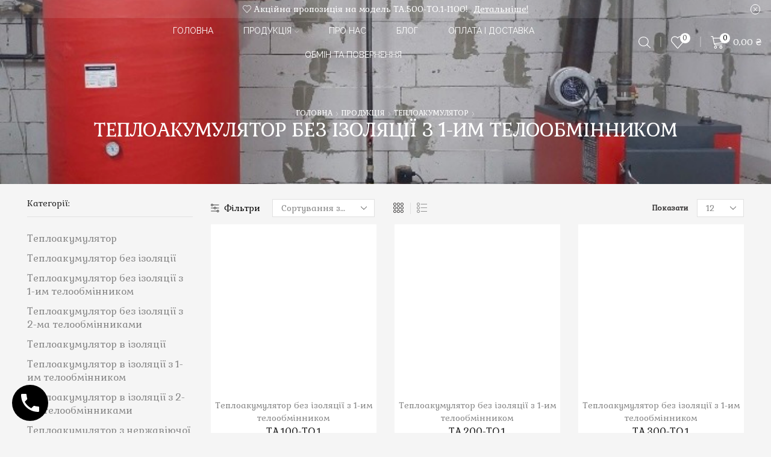

--- FILE ---
content_type: text/html; charset=UTF-8
request_url: https://sunway.if.ua/product-category/%D1%82%D0%B5%D0%BF%D0%BB%D0%BE%D0%B0%D0%BA%D1%83%D0%BC%D1%83%D0%BB%D1%8F%D1%82%D0%BE%D1%80/%D0%B1%D0%B5%D0%B7-%D1%96%D0%B7%D0%BE%D0%BB%D1%8F%D1%86%D1%96%D1%97-%D0%B7-1-%D1%82%D0%B5%D0%BB%D0%BE%D0%BE%D0%B1%D0%BC%D1%96%D0%BD%D0%BD%D0%B8%D0%BA%D0%BE%D0%BC/
body_size: 44458
content:
<!DOCTYPE html><html dir="ltr" lang="uk" prefix="og: https://ogp.me/ns#" ><head><script data-no-optimize="1">var litespeed_docref=sessionStorage.getItem("litespeed_docref");litespeed_docref&&(Object.defineProperty(document,"referrer",{get:function(){return litespeed_docref}}),sessionStorage.removeItem("litespeed_docref"));</script> <meta charset="UTF-8" /><meta name="viewport" content="width=device-width, initial-scale=1.0, maximum-scale=1.0, user-scalable=0"/> <script type="litespeed/javascript">document.documentElement.className=document.documentElement.className+' yes-js js_active js'</script> <title>Теплоакумулятор без ізоляції з 1-им телообмінником - ФАБРИКА БАКІВ SUNWAY</title><meta name="robots" content="max-image-preview:large" /><link rel="canonical" href="https://sunway.if.ua/product-category/%d1%82%d0%b5%d0%bf%d0%bb%d0%be%d0%b0%d0%ba%d1%83%d0%bc%d1%83%d0%bb%d1%8f%d1%82%d0%be%d1%80/%d0%b1%d0%b5%d0%b7-%d1%96%d0%b7%d0%be%d0%bb%d1%8f%d1%86%d1%96%d1%97-%d0%b7-1-%d1%82%d0%b5%d0%bb%d0%be%d0%be%d0%b1%d0%bc%d1%96%d0%bd%d0%bd%d0%b8%d0%ba%d0%be%d0%bc/" /><link rel="next" href="https://sunway.if.ua/product-category/%D1%82%D0%B5%D0%BF%D0%BB%D0%BE%D0%B0%D0%BA%D1%83%D0%BC%D1%83%D0%BB%D1%8F%D1%82%D0%BE%D1%80/%D0%B1%D0%B5%D0%B7-%D1%96%D0%B7%D0%BE%D0%BB%D1%8F%D1%86%D1%96%D1%97-%D0%B7-1-%D1%82%D0%B5%D0%BB%D0%BE%D0%BE%D0%B1%D0%BC%D1%96%D0%BD%D0%BD%D0%B8%D0%BA%D0%BE%D0%BC/page/2/" /><meta name="generator" content="All in One SEO (AIOSEO) 4.9.3" /> <script type="application/ld+json" class="aioseo-schema">{"@context":"https:\/\/schema.org","@graph":[{"@type":"BreadcrumbList","@id":"https:\/\/sunway.if.ua\/product-category\/%D1%82%D0%B5%D0%BF%D0%BB%D0%BE%D0%B0%D0%BA%D1%83%D0%BC%D1%83%D0%BB%D1%8F%D1%82%D0%BE%D1%80\/%D0%B1%D0%B5%D0%B7-%D1%96%D0%B7%D0%BE%D0%BB%D1%8F%D1%86%D1%96%D1%97-%D0%B7-1-%D1%82%D0%B5%D0%BB%D0%BE%D0%BE%D0%B1%D0%BC%D1%96%D0%BD%D0%BD%D0%B8%D0%BA%D0%BE%D0%BC\/#breadcrumblist","itemListElement":[{"@type":"ListItem","@id":"https:\/\/sunway.if.ua#listItem","position":1,"name":"\u0413\u043e\u043b\u043e\u0432\u043d\u0430","item":"https:\/\/sunway.if.ua","nextItem":{"@type":"ListItem","@id":"https:\/\/sunway.if.ua\/%d0%bf%d1%80%d0%be%d0%b4%d1%83%d0%ba%d1%86%d1%96%d1%8f\/#listItem","name":"\u041f\u0440\u043e\u0434\u0443\u043a\u0446\u0456\u044f"}},{"@type":"ListItem","@id":"https:\/\/sunway.if.ua\/%d0%bf%d1%80%d0%be%d0%b4%d1%83%d0%ba%d1%86%d1%96%d1%8f\/#listItem","position":2,"name":"\u041f\u0440\u043e\u0434\u0443\u043a\u0446\u0456\u044f","item":"https:\/\/sunway.if.ua\/%d0%bf%d1%80%d0%be%d0%b4%d1%83%d0%ba%d1%86%d1%96%d1%8f\/","nextItem":{"@type":"ListItem","@id":"https:\/\/sunway.if.ua\/product-category\/%d1%82%d0%b5%d0%bf%d0%bb%d0%be%d0%b0%d0%ba%d1%83%d0%bc%d1%83%d0%bb%d1%8f%d1%82%d0%be%d1%80\/#listItem","name":"\u0422\u0435\u043f\u043b\u043e\u0430\u043a\u0443\u043c\u0443\u043b\u044f\u0442\u043e\u0440"},"previousItem":{"@type":"ListItem","@id":"https:\/\/sunway.if.ua#listItem","name":"\u0413\u043e\u043b\u043e\u0432\u043d\u0430"}},{"@type":"ListItem","@id":"https:\/\/sunway.if.ua\/product-category\/%d1%82%d0%b5%d0%bf%d0%bb%d0%be%d0%b0%d0%ba%d1%83%d0%bc%d1%83%d0%bb%d1%8f%d1%82%d0%be%d1%80\/#listItem","position":3,"name":"\u0422\u0435\u043f\u043b\u043e\u0430\u043a\u0443\u043c\u0443\u043b\u044f\u0442\u043e\u0440","item":"https:\/\/sunway.if.ua\/product-category\/%d1%82%d0%b5%d0%bf%d0%bb%d0%be%d0%b0%d0%ba%d1%83%d0%bc%d1%83%d0%bb%d1%8f%d1%82%d0%be%d1%80\/","nextItem":{"@type":"ListItem","@id":"https:\/\/sunway.if.ua\/product-category\/%d1%82%d0%b5%d0%bf%d0%bb%d0%be%d0%b0%d0%ba%d1%83%d0%bc%d1%83%d0%bb%d1%8f%d1%82%d0%be%d1%80\/%d0%b1%d0%b5%d0%b7-%d1%96%d0%b7%d0%be%d0%bb%d1%8f%d1%86%d1%96%d1%97-%d0%b7-1-%d1%82%d0%b5%d0%bb%d0%be%d0%be%d0%b1%d0%bc%d1%96%d0%bd%d0%bd%d0%b8%d0%ba%d0%be%d0%bc\/#listItem","name":"\u0422\u0435\u043f\u043b\u043e\u0430\u043a\u0443\u043c\u0443\u043b\u044f\u0442\u043e\u0440 \u0431\u0435\u0437 \u0456\u0437\u043e\u043b\u044f\u0446\u0456\u0457 \u0437 1-\u0438\u043c \u0442\u0435\u043b\u043e\u043e\u0431\u043c\u0456\u043d\u043d\u0438\u043a\u043e\u043c"},"previousItem":{"@type":"ListItem","@id":"https:\/\/sunway.if.ua\/%d0%bf%d1%80%d0%be%d0%b4%d1%83%d0%ba%d1%86%d1%96%d1%8f\/#listItem","name":"\u041f\u0440\u043e\u0434\u0443\u043a\u0446\u0456\u044f"}},{"@type":"ListItem","@id":"https:\/\/sunway.if.ua\/product-category\/%d1%82%d0%b5%d0%bf%d0%bb%d0%be%d0%b0%d0%ba%d1%83%d0%bc%d1%83%d0%bb%d1%8f%d1%82%d0%be%d1%80\/%d0%b1%d0%b5%d0%b7-%d1%96%d0%b7%d0%be%d0%bb%d1%8f%d1%86%d1%96%d1%97-%d0%b7-1-%d1%82%d0%b5%d0%bb%d0%be%d0%be%d0%b1%d0%bc%d1%96%d0%bd%d0%bd%d0%b8%d0%ba%d0%be%d0%bc\/#listItem","position":4,"name":"\u0422\u0435\u043f\u043b\u043e\u0430\u043a\u0443\u043c\u0443\u043b\u044f\u0442\u043e\u0440 \u0431\u0435\u0437 \u0456\u0437\u043e\u043b\u044f\u0446\u0456\u0457 \u0437 1-\u0438\u043c \u0442\u0435\u043b\u043e\u043e\u0431\u043c\u0456\u043d\u043d\u0438\u043a\u043e\u043c","previousItem":{"@type":"ListItem","@id":"https:\/\/sunway.if.ua\/product-category\/%d1%82%d0%b5%d0%bf%d0%bb%d0%be%d0%b0%d0%ba%d1%83%d0%bc%d1%83%d0%bb%d1%8f%d1%82%d0%be%d1%80\/#listItem","name":"\u0422\u0435\u043f\u043b\u043e\u0430\u043a\u0443\u043c\u0443\u043b\u044f\u0442\u043e\u0440"}}]},{"@type":"CollectionPage","@id":"https:\/\/sunway.if.ua\/product-category\/%D1%82%D0%B5%D0%BF%D0%BB%D0%BE%D0%B0%D0%BA%D1%83%D0%BC%D1%83%D0%BB%D1%8F%D1%82%D0%BE%D1%80\/%D0%B1%D0%B5%D0%B7-%D1%96%D0%B7%D0%BE%D0%BB%D1%8F%D1%86%D1%96%D1%97-%D0%B7-1-%D1%82%D0%B5%D0%BB%D0%BE%D0%BE%D0%B1%D0%BC%D1%96%D0%BD%D0%BD%D0%B8%D0%BA%D0%BE%D0%BC\/#collectionpage","url":"https:\/\/sunway.if.ua\/product-category\/%D1%82%D0%B5%D0%BF%D0%BB%D0%BE%D0%B0%D0%BA%D1%83%D0%BC%D1%83%D0%BB%D1%8F%D1%82%D0%BE%D1%80\/%D0%B1%D0%B5%D0%B7-%D1%96%D0%B7%D0%BE%D0%BB%D1%8F%D1%86%D1%96%D1%97-%D0%B7-1-%D1%82%D0%B5%D0%BB%D0%BE%D0%BE%D0%B1%D0%BC%D1%96%D0%BD%D0%BD%D0%B8%D0%BA%D0%BE%D0%BC\/","name":"\u0422\u0435\u043f\u043b\u043e\u0430\u043a\u0443\u043c\u0443\u043b\u044f\u0442\u043e\u0440 \u0431\u0435\u0437 \u0456\u0437\u043e\u043b\u044f\u0446\u0456\u0457 \u0437 1-\u0438\u043c \u0442\u0435\u043b\u043e\u043e\u0431\u043c\u0456\u043d\u043d\u0438\u043a\u043e\u043c - \u0424\u0410\u0411\u0420\u0418\u041a\u0410 \u0411\u0410\u041a\u0406\u0412 SUNWAY","inLanguage":"uk","isPartOf":{"@id":"https:\/\/sunway.if.ua\/#website"},"breadcrumb":{"@id":"https:\/\/sunway.if.ua\/product-category\/%D1%82%D0%B5%D0%BF%D0%BB%D0%BE%D0%B0%D0%BA%D1%83%D0%BC%D1%83%D0%BB%D1%8F%D1%82%D0%BE%D1%80\/%D0%B1%D0%B5%D0%B7-%D1%96%D0%B7%D0%BE%D0%BB%D1%8F%D1%86%D1%96%D1%97-%D0%B7-1-%D1%82%D0%B5%D0%BB%D0%BE%D0%BE%D0%B1%D0%BC%D1%96%D0%BD%D0%BD%D0%B8%D0%BA%D0%BE%D0%BC\/#breadcrumblist"}},{"@type":"Organization","@id":"https:\/\/sunway.if.ua\/#organization","name":"\u0424\u0410\u0411\u0420\u0418\u041a\u0410 \u0411\u0410\u041a\u0406\u0412 SUNWAY","description":"\u041e\u0434\u043d\u0456 \u0437 \u043d\u0430\u0439\u043a\u0440\u0430\u0449\u0438\u0445 \u0432\u0438\u0440\u043e\u0431\u043d\u0438\u043a\u0456\u0432 \u0442\u0435\u043f\u043b\u043e\u0430\u043a\u0443\u043c\u0443\u043b\u044f\u0442\u043e\u0440\u0456\u0432 \u0432 \u0423\u043a\u0440\u0430\u0457\u043d\u0456.","url":"https:\/\/sunway.if.ua\/","telephone":"+380960882536","logo":{"@type":"ImageObject","url":"https:\/\/sunway.if.ua\/wp-content\/uploads\/2021\/09\/\u0424\u0430\u0431\u0440\u0438\u043a\u0430-\u0431\u0430\u043a\u0456\u0432-2.png","@id":"https:\/\/sunway.if.ua\/product-category\/%D1%82%D0%B5%D0%BF%D0%BB%D0%BE%D0%B0%D0%BA%D1%83%D0%BC%D1%83%D0%BB%D1%8F%D1%82%D0%BE%D1%80\/%D0%B1%D0%B5%D0%B7-%D1%96%D0%B7%D0%BE%D0%BB%D1%8F%D1%86%D1%96%D1%97-%D0%B7-1-%D1%82%D0%B5%D0%BB%D0%BE%D0%BE%D0%B1%D0%BC%D1%96%D0%BD%D0%BD%D0%B8%D0%BA%D0%BE%D0%BC\/#organizationLogo","width":500,"height":500},"image":{"@id":"https:\/\/sunway.if.ua\/product-category\/%D1%82%D0%B5%D0%BF%D0%BB%D0%BE%D0%B0%D0%BA%D1%83%D0%BC%D1%83%D0%BB%D1%8F%D1%82%D0%BE%D1%80\/%D0%B1%D0%B5%D0%B7-%D1%96%D0%B7%D0%BE%D0%BB%D1%8F%D1%86%D1%96%D1%97-%D0%B7-1-%D1%82%D0%B5%D0%BB%D0%BE%D0%BE%D0%B1%D0%BC%D1%96%D0%BD%D0%BD%D0%B8%D0%BA%D0%BE%D0%BC\/#organizationLogo"}},{"@type":"WebSite","@id":"https:\/\/sunway.if.ua\/#website","url":"https:\/\/sunway.if.ua\/","name":"\u0424\u0410\u0411\u0420\u0418\u041a\u0410 \u0411\u0410\u041a\u0406\u0412 SUNWAY","description":"\u041e\u0434\u043d\u0456 \u0437 \u043d\u0430\u0439\u043a\u0440\u0430\u0449\u0438\u0445 \u0432\u0438\u0440\u043e\u0431\u043d\u0438\u043a\u0456\u0432 \u0442\u0435\u043f\u043b\u043e\u0430\u043a\u0443\u043c\u0443\u043b\u044f\u0442\u043e\u0440\u0456\u0432 \u0432 \u0423\u043a\u0440\u0430\u0457\u043d\u0456.","inLanguage":"uk","publisher":{"@id":"https:\/\/sunway.if.ua\/#organization"}}]}</script> <link rel="alternate" type="application/rss+xml" title="ФАБРИКА БАКІВ SUNWAY &raquo; стрічка" href="https://sunway.if.ua/feed/" /><link rel="alternate" type="application/rss+xml" title="ФАБРИКА БАКІВ SUNWAY &raquo; Канал коментарів" href="https://sunway.if.ua/comments/feed/" /><link rel="alternate" type="application/rss+xml" title="Канал ФАБРИКА БАКІВ SUNWAY &raquo; Теплоакумулятор без ізоляції з 1-им телообмінником Категорія" href="https://sunway.if.ua/product-category/%d1%82%d0%b5%d0%bf%d0%bb%d0%be%d0%b0%d0%ba%d1%83%d0%bc%d1%83%d0%bb%d1%8f%d1%82%d0%be%d1%80/%d0%b1%d0%b5%d0%b7-%d1%96%d0%b7%d0%be%d0%bb%d1%8f%d1%86%d1%96%d1%97-%d0%b7-1-%d1%82%d0%b5%d0%bb%d0%be%d0%be%d0%b1%d0%bc%d1%96%d0%bd%d0%bd%d0%b8%d0%ba%d0%be%d0%bc/feed/" /><style id='wp-img-auto-sizes-contain-inline-css' type='text/css'>img:is([sizes=auto i],[sizes^="auto," i]){contain-intrinsic-size:3000px 1500px}
/*# sourceURL=wp-img-auto-sizes-contain-inline-css */</style><link data-optimized="2" rel="stylesheet" href="https://sunway.if.ua/wp-content/litespeed/css/e4b81755917a776156cef1bf7615c2c5.css?ver=c8a0a" /><style id='classic-theme-styles-inline-css' type='text/css'>/*! This file is auto-generated */
.wp-block-button__link{color:#fff;background-color:#32373c;border-radius:9999px;box-shadow:none;text-decoration:none;padding:calc(.667em + 2px) calc(1.333em + 2px);font-size:1.125em}.wp-block-file__button{background:#32373c;color:#fff;text-decoration:none}
/*# sourceURL=/wp-includes/css/classic-themes.min.css */</style><style id='yith-wcwl-main-inline-css' type='text/css'>:root { --color-add-to-wishlist-background: #333333; --color-add-to-wishlist-text: #FFFFFF; --color-add-to-wishlist-border: #333333; --color-add-to-wishlist-background-hover: #333333; --color-add-to-wishlist-text-hover: #FFFFFF; --color-add-to-wishlist-border-hover: #333333; --rounded-corners-radius: 16px; --color-add-to-cart-background: #333333; --color-add-to-cart-text: #FFFFFF; --color-add-to-cart-border: #333333; --color-add-to-cart-background-hover: #4F4F4F; --color-add-to-cart-text-hover: #FFFFFF; --color-add-to-cart-border-hover: #4F4F4F; --add-to-cart-rounded-corners-radius: 16px; --color-button-style-1-background: #333333; --color-button-style-1-text: #FFFFFF; --color-button-style-1-border: #333333; --color-button-style-1-background-hover: #4F4F4F; --color-button-style-1-text-hover: #FFFFFF; --color-button-style-1-border-hover: #4F4F4F; --color-button-style-2-background: #333333; --color-button-style-2-text: #FFFFFF; --color-button-style-2-border: #333333; --color-button-style-2-background-hover: #4F4F4F; --color-button-style-2-text-hover: #FFFFFF; --color-button-style-2-border-hover: #4F4F4F; --color-wishlist-table-background: #FFFFFF; --color-wishlist-table-text: #6d6c6c; --color-wishlist-table-border: #FFFFFF; --color-headers-background: #F4F4F4; --color-share-button-color: #FFFFFF; --color-share-button-color-hover: #FFFFFF; --color-fb-button-background: rgb(57,89,158); --color-fb-button-background-hover: #595A5A; --color-tw-button-background: #45AFE2; --color-tw-button-background-hover: #595A5A; --color-pr-button-background: #AB2E31; --color-pr-button-background-hover: #595A5A; --color-em-button-background: #FBB102; --color-em-button-background-hover: #595A5A; --color-wa-button-background: #00A901; --color-wa-button-background-hover: #595A5A; --feedback-duration: 3s } 
 :root { --color-add-to-wishlist-background: #333333; --color-add-to-wishlist-text: #FFFFFF; --color-add-to-wishlist-border: #333333; --color-add-to-wishlist-background-hover: #333333; --color-add-to-wishlist-text-hover: #FFFFFF; --color-add-to-wishlist-border-hover: #333333; --rounded-corners-radius: 16px; --color-add-to-cart-background: #333333; --color-add-to-cart-text: #FFFFFF; --color-add-to-cart-border: #333333; --color-add-to-cart-background-hover: #4F4F4F; --color-add-to-cart-text-hover: #FFFFFF; --color-add-to-cart-border-hover: #4F4F4F; --add-to-cart-rounded-corners-radius: 16px; --color-button-style-1-background: #333333; --color-button-style-1-text: #FFFFFF; --color-button-style-1-border: #333333; --color-button-style-1-background-hover: #4F4F4F; --color-button-style-1-text-hover: #FFFFFF; --color-button-style-1-border-hover: #4F4F4F; --color-button-style-2-background: #333333; --color-button-style-2-text: #FFFFFF; --color-button-style-2-border: #333333; --color-button-style-2-background-hover: #4F4F4F; --color-button-style-2-text-hover: #FFFFFF; --color-button-style-2-border-hover: #4F4F4F; --color-wishlist-table-background: #FFFFFF; --color-wishlist-table-text: #6d6c6c; --color-wishlist-table-border: #FFFFFF; --color-headers-background: #F4F4F4; --color-share-button-color: #FFFFFF; --color-share-button-color-hover: #FFFFFF; --color-fb-button-background: rgb(57,89,158); --color-fb-button-background-hover: #595A5A; --color-tw-button-background: #45AFE2; --color-tw-button-background-hover: #595A5A; --color-pr-button-background: #AB2E31; --color-pr-button-background-hover: #595A5A; --color-em-button-background: #FBB102; --color-em-button-background-hover: #595A5A; --color-wa-button-background: #00A901; --color-wa-button-background-hover: #595A5A; --feedback-duration: 3s } 
/*# sourceURL=yith-wcwl-main-inline-css */</style><style id='global-styles-inline-css' type='text/css'>:root{--wp--preset--aspect-ratio--square: 1;--wp--preset--aspect-ratio--4-3: 4/3;--wp--preset--aspect-ratio--3-4: 3/4;--wp--preset--aspect-ratio--3-2: 3/2;--wp--preset--aspect-ratio--2-3: 2/3;--wp--preset--aspect-ratio--16-9: 16/9;--wp--preset--aspect-ratio--9-16: 9/16;--wp--preset--color--black: #000000;--wp--preset--color--cyan-bluish-gray: #abb8c3;--wp--preset--color--white: #ffffff;--wp--preset--color--pale-pink: #f78da7;--wp--preset--color--vivid-red: #cf2e2e;--wp--preset--color--luminous-vivid-orange: #ff6900;--wp--preset--color--luminous-vivid-amber: #fcb900;--wp--preset--color--light-green-cyan: #7bdcb5;--wp--preset--color--vivid-green-cyan: #00d084;--wp--preset--color--pale-cyan-blue: #8ed1fc;--wp--preset--color--vivid-cyan-blue: #0693e3;--wp--preset--color--vivid-purple: #9b51e0;--wp--preset--gradient--vivid-cyan-blue-to-vivid-purple: linear-gradient(135deg,rgb(6,147,227) 0%,rgb(155,81,224) 100%);--wp--preset--gradient--light-green-cyan-to-vivid-green-cyan: linear-gradient(135deg,rgb(122,220,180) 0%,rgb(0,208,130) 100%);--wp--preset--gradient--luminous-vivid-amber-to-luminous-vivid-orange: linear-gradient(135deg,rgb(252,185,0) 0%,rgb(255,105,0) 100%);--wp--preset--gradient--luminous-vivid-orange-to-vivid-red: linear-gradient(135deg,rgb(255,105,0) 0%,rgb(207,46,46) 100%);--wp--preset--gradient--very-light-gray-to-cyan-bluish-gray: linear-gradient(135deg,rgb(238,238,238) 0%,rgb(169,184,195) 100%);--wp--preset--gradient--cool-to-warm-spectrum: linear-gradient(135deg,rgb(74,234,220) 0%,rgb(151,120,209) 20%,rgb(207,42,186) 40%,rgb(238,44,130) 60%,rgb(251,105,98) 80%,rgb(254,248,76) 100%);--wp--preset--gradient--blush-light-purple: linear-gradient(135deg,rgb(255,206,236) 0%,rgb(152,150,240) 100%);--wp--preset--gradient--blush-bordeaux: linear-gradient(135deg,rgb(254,205,165) 0%,rgb(254,45,45) 50%,rgb(107,0,62) 100%);--wp--preset--gradient--luminous-dusk: linear-gradient(135deg,rgb(255,203,112) 0%,rgb(199,81,192) 50%,rgb(65,88,208) 100%);--wp--preset--gradient--pale-ocean: linear-gradient(135deg,rgb(255,245,203) 0%,rgb(182,227,212) 50%,rgb(51,167,181) 100%);--wp--preset--gradient--electric-grass: linear-gradient(135deg,rgb(202,248,128) 0%,rgb(113,206,126) 100%);--wp--preset--gradient--midnight: linear-gradient(135deg,rgb(2,3,129) 0%,rgb(40,116,252) 100%);--wp--preset--font-size--small: 13px;--wp--preset--font-size--medium: 20px;--wp--preset--font-size--large: 36px;--wp--preset--font-size--x-large: 42px;--wp--preset--spacing--20: 0.44rem;--wp--preset--spacing--30: 0.67rem;--wp--preset--spacing--40: 1rem;--wp--preset--spacing--50: 1.5rem;--wp--preset--spacing--60: 2.25rem;--wp--preset--spacing--70: 3.38rem;--wp--preset--spacing--80: 5.06rem;--wp--preset--shadow--natural: 6px 6px 9px rgba(0, 0, 0, 0.2);--wp--preset--shadow--deep: 12px 12px 50px rgba(0, 0, 0, 0.4);--wp--preset--shadow--sharp: 6px 6px 0px rgba(0, 0, 0, 0.2);--wp--preset--shadow--outlined: 6px 6px 0px -3px rgb(255, 255, 255), 6px 6px rgb(0, 0, 0);--wp--preset--shadow--crisp: 6px 6px 0px rgb(0, 0, 0);}:where(.is-layout-flex){gap: 0.5em;}:where(.is-layout-grid){gap: 0.5em;}body .is-layout-flex{display: flex;}.is-layout-flex{flex-wrap: wrap;align-items: center;}.is-layout-flex > :is(*, div){margin: 0;}body .is-layout-grid{display: grid;}.is-layout-grid > :is(*, div){margin: 0;}:where(.wp-block-columns.is-layout-flex){gap: 2em;}:where(.wp-block-columns.is-layout-grid){gap: 2em;}:where(.wp-block-post-template.is-layout-flex){gap: 1.25em;}:where(.wp-block-post-template.is-layout-grid){gap: 1.25em;}.has-black-color{color: var(--wp--preset--color--black) !important;}.has-cyan-bluish-gray-color{color: var(--wp--preset--color--cyan-bluish-gray) !important;}.has-white-color{color: var(--wp--preset--color--white) !important;}.has-pale-pink-color{color: var(--wp--preset--color--pale-pink) !important;}.has-vivid-red-color{color: var(--wp--preset--color--vivid-red) !important;}.has-luminous-vivid-orange-color{color: var(--wp--preset--color--luminous-vivid-orange) !important;}.has-luminous-vivid-amber-color{color: var(--wp--preset--color--luminous-vivid-amber) !important;}.has-light-green-cyan-color{color: var(--wp--preset--color--light-green-cyan) !important;}.has-vivid-green-cyan-color{color: var(--wp--preset--color--vivid-green-cyan) !important;}.has-pale-cyan-blue-color{color: var(--wp--preset--color--pale-cyan-blue) !important;}.has-vivid-cyan-blue-color{color: var(--wp--preset--color--vivid-cyan-blue) !important;}.has-vivid-purple-color{color: var(--wp--preset--color--vivid-purple) !important;}.has-black-background-color{background-color: var(--wp--preset--color--black) !important;}.has-cyan-bluish-gray-background-color{background-color: var(--wp--preset--color--cyan-bluish-gray) !important;}.has-white-background-color{background-color: var(--wp--preset--color--white) !important;}.has-pale-pink-background-color{background-color: var(--wp--preset--color--pale-pink) !important;}.has-vivid-red-background-color{background-color: var(--wp--preset--color--vivid-red) !important;}.has-luminous-vivid-orange-background-color{background-color: var(--wp--preset--color--luminous-vivid-orange) !important;}.has-luminous-vivid-amber-background-color{background-color: var(--wp--preset--color--luminous-vivid-amber) !important;}.has-light-green-cyan-background-color{background-color: var(--wp--preset--color--light-green-cyan) !important;}.has-vivid-green-cyan-background-color{background-color: var(--wp--preset--color--vivid-green-cyan) !important;}.has-pale-cyan-blue-background-color{background-color: var(--wp--preset--color--pale-cyan-blue) !important;}.has-vivid-cyan-blue-background-color{background-color: var(--wp--preset--color--vivid-cyan-blue) !important;}.has-vivid-purple-background-color{background-color: var(--wp--preset--color--vivid-purple) !important;}.has-black-border-color{border-color: var(--wp--preset--color--black) !important;}.has-cyan-bluish-gray-border-color{border-color: var(--wp--preset--color--cyan-bluish-gray) !important;}.has-white-border-color{border-color: var(--wp--preset--color--white) !important;}.has-pale-pink-border-color{border-color: var(--wp--preset--color--pale-pink) !important;}.has-vivid-red-border-color{border-color: var(--wp--preset--color--vivid-red) !important;}.has-luminous-vivid-orange-border-color{border-color: var(--wp--preset--color--luminous-vivid-orange) !important;}.has-luminous-vivid-amber-border-color{border-color: var(--wp--preset--color--luminous-vivid-amber) !important;}.has-light-green-cyan-border-color{border-color: var(--wp--preset--color--light-green-cyan) !important;}.has-vivid-green-cyan-border-color{border-color: var(--wp--preset--color--vivid-green-cyan) !important;}.has-pale-cyan-blue-border-color{border-color: var(--wp--preset--color--pale-cyan-blue) !important;}.has-vivid-cyan-blue-border-color{border-color: var(--wp--preset--color--vivid-cyan-blue) !important;}.has-vivid-purple-border-color{border-color: var(--wp--preset--color--vivid-purple) !important;}.has-vivid-cyan-blue-to-vivid-purple-gradient-background{background: var(--wp--preset--gradient--vivid-cyan-blue-to-vivid-purple) !important;}.has-light-green-cyan-to-vivid-green-cyan-gradient-background{background: var(--wp--preset--gradient--light-green-cyan-to-vivid-green-cyan) !important;}.has-luminous-vivid-amber-to-luminous-vivid-orange-gradient-background{background: var(--wp--preset--gradient--luminous-vivid-amber-to-luminous-vivid-orange) !important;}.has-luminous-vivid-orange-to-vivid-red-gradient-background{background: var(--wp--preset--gradient--luminous-vivid-orange-to-vivid-red) !important;}.has-very-light-gray-to-cyan-bluish-gray-gradient-background{background: var(--wp--preset--gradient--very-light-gray-to-cyan-bluish-gray) !important;}.has-cool-to-warm-spectrum-gradient-background{background: var(--wp--preset--gradient--cool-to-warm-spectrum) !important;}.has-blush-light-purple-gradient-background{background: var(--wp--preset--gradient--blush-light-purple) !important;}.has-blush-bordeaux-gradient-background{background: var(--wp--preset--gradient--blush-bordeaux) !important;}.has-luminous-dusk-gradient-background{background: var(--wp--preset--gradient--luminous-dusk) !important;}.has-pale-ocean-gradient-background{background: var(--wp--preset--gradient--pale-ocean) !important;}.has-electric-grass-gradient-background{background: var(--wp--preset--gradient--electric-grass) !important;}.has-midnight-gradient-background{background: var(--wp--preset--gradient--midnight) !important;}.has-small-font-size{font-size: var(--wp--preset--font-size--small) !important;}.has-medium-font-size{font-size: var(--wp--preset--font-size--medium) !important;}.has-large-font-size{font-size: var(--wp--preset--font-size--large) !important;}.has-x-large-font-size{font-size: var(--wp--preset--font-size--x-large) !important;}
:where(.wp-block-post-template.is-layout-flex){gap: 1.25em;}:where(.wp-block-post-template.is-layout-grid){gap: 1.25em;}
:where(.wp-block-term-template.is-layout-flex){gap: 1.25em;}:where(.wp-block-term-template.is-layout-grid){gap: 1.25em;}
:where(.wp-block-columns.is-layout-flex){gap: 2em;}:where(.wp-block-columns.is-layout-grid){gap: 2em;}
:root :where(.wp-block-pullquote){font-size: 1.5em;line-height: 1.6;}
/*# sourceURL=global-styles-inline-css */</style><style id='woocommerce-inline-inline-css' type='text/css'>.woocommerce form .form-row .required { visibility: visible; }
/*# sourceURL=woocommerce-inline-inline-css */</style><style id='xstore-icons-font-inline-css' type='text/css'>@font-face {
				  font-family: 'xstore-icons';
				  src:
				    url('https://sunway.if.ua/wp-content/themes/xstore/fonts/xstore-icons-light.ttf') format('truetype'),
				    url('https://sunway.if.ua/wp-content/themes/xstore/fonts/xstore-icons-light.woff2') format('woff2'),
				    url('https://sunway.if.ua/wp-content/themes/xstore/fonts/xstore-icons-light.woff') format('woff'),
				    url('https://sunway.if.ua/wp-content/themes/xstore/fonts/xstore-icons-light.svg#xstore-icons') format('svg');
				  font-weight: normal;
				  font-style: normal;
				  font-display: swap;
				}
/*# sourceURL=xstore-icons-font-inline-css */</style><style id='rocket-lazyload-inline-css' type='text/css'>.rll-youtube-player{position:relative;padding-bottom:56.23%;height:0;overflow:hidden;max-width:100%;}.rll-youtube-player:focus-within{outline: 2px solid currentColor;outline-offset: 5px;}.rll-youtube-player iframe{position:absolute;top:0;left:0;width:100%;height:100%;z-index:100;background:0 0}.rll-youtube-player img{bottom:0;display:block;left:0;margin:auto;max-width:100%;width:100%;position:absolute;right:0;top:0;border:none;height:auto;-webkit-transition:.4s all;-moz-transition:.4s all;transition:.4s all}.rll-youtube-player img:hover{-webkit-filter:brightness(75%)}.rll-youtube-player .play{height:100%;width:100%;left:0;top:0;position:absolute;background:url(https://sunway.if.ua/wp-content/plugins/rocket-lazy-load/assets/img/youtube.png) no-repeat center;background-color: transparent !important;cursor:pointer;border:none;}
/*# sourceURL=rocket-lazyload-inline-css */</style> <script type="text/template" id="tmpl-variation-template"><div class="woocommerce-variation-description">{{{ data.variation.variation_description }}}</div>
	<div class="woocommerce-variation-price">{{{ data.variation.price_html }}}</div>
	<div class="woocommerce-variation-availability">{{{ data.variation.availability_html }}}</div></script> <script type="text/template" id="tmpl-unavailable-variation-template"><p role="alert">На жаль, цей товар недоступний. Будь ласка, виберіть інше поєднання.</p></script> <script type="litespeed/javascript" data-src="https://sunway.if.ua/wp-includes/js/jquery/jquery.min.js" id="jquery-core-js"></script> <script id="wc-add-to-cart-js-extra" type="litespeed/javascript">var wc_add_to_cart_params={"ajax_url":"/wp-admin/admin-ajax.php","wc_ajax_url":"/?wc-ajax=%%endpoint%%","i18n_view_cart":"\u041f\u0435\u0440\u0435\u0433\u043b\u044f\u043d\u0443\u0442\u0438 \u043a\u043e\u0448\u0438\u043a","cart_url":"https://sunway.if.ua/%d0%ba%d0%be%d1%80%d0%b7%d0%b8%d0%bd%d0%b0/","is_cart":"","cart_redirect_after_add":"no"}</script> <script id="woocommerce-js-extra" type="litespeed/javascript">var woocommerce_params={"ajax_url":"/wp-admin/admin-ajax.php","wc_ajax_url":"/?wc-ajax=%%endpoint%%","i18n_password_show":"\u041f\u043e\u043a\u0430\u0437\u0430\u0442\u0438 \u043f\u0430\u0440\u043e\u043b\u044c","i18n_password_hide":"\u0421\u0445\u043e\u0432\u0430\u0442\u0438 \u043f\u0430\u0440\u043e\u043b\u044c"}</script> <script id="wp-util-js-extra" type="litespeed/javascript">var _wpUtilSettings={"ajax":{"url":"/wp-admin/admin-ajax.php"}}</script> <script id="wc-add-to-cart-variation-js-extra" type="litespeed/javascript">var wc_add_to_cart_variation_params={"wc_ajax_url":"/?wc-ajax=%%endpoint%%","i18n_no_matching_variations_text":"\u041d\u0430 \u0436\u0430\u043b\u044c, \u043d\u0435\u043c\u0430\u0454 \u0442\u043e\u0432\u0430\u0440\u0456\u0432, \u044f\u043a\u0456 \u0431 \u0432\u0456\u0434\u043f\u043e\u0432\u0456\u0434\u0430\u043b\u0438 \u0432\u0430\u0448\u043e\u043c\u0443 \u0432\u0438\u0431\u043e\u0440\u0443. \u0411\u0443\u0434\u044c \u043b\u0430\u0441\u043a\u0430, \u0432\u0438\u0431\u0435\u0440\u0456\u0442\u044c \u0456\u043d\u0448\u0435 \u043f\u043e\u0454\u0434\u043d\u0430\u043d\u043d\u044f.","i18n_make_a_selection_text":"\u0411\u0443\u0434\u044c \u043b\u0430\u0441\u043a\u0430, \u0432\u0438\u0431\u0435\u0440\u0456\u0442\u044c \u043f\u0430\u0440\u0430\u043c\u0435\u0442\u0440\u0438 \u0442\u043e\u0432\u0430\u0440\u0443, \u043f\u0435\u0440\u0448 \u043d\u0456\u0436 \u0434\u043e\u0434\u0430\u0442\u0438 \u0439\u043e\u0433\u043e \u0434\u043e \u043a\u043e\u0448\u0438\u043a\u0430.","i18n_unavailable_text":"\u041d\u0430 \u0436\u0430\u043b\u044c, \u0446\u0435\u0439 \u0442\u043e\u0432\u0430\u0440 \u043d\u0435\u0434\u043e\u0441\u0442\u0443\u043f\u043d\u0438\u0439. \u0411\u0443\u0434\u044c \u043b\u0430\u0441\u043a\u0430, \u0432\u0438\u0431\u0435\u0440\u0456\u0442\u044c \u0456\u043d\u0448\u0435 \u043f\u043e\u0454\u0434\u043d\u0430\u043d\u043d\u044f.","i18n_reset_alert_text":"\u0412\u0430\u0448 \u0432\u0438\u0431\u0456\u0440 \u0431\u0443\u043b\u043e \u0441\u043a\u0438\u043d\u0443\u0442\u043e. \u0412\u0438\u0431\u0435\u0440\u0456\u0442\u044c \u043f\u0430\u0440\u0430\u043c\u0435\u0442\u0440\u0438 \u0442\u043e\u0432\u0430\u0440\u0443, \u043f\u0435\u0440\u0448 \u043d\u0456\u0436 \u0434\u043e\u0434\u0430\u0442\u0438 \u0439\u043e\u0433\u043e \u0434\u043e \u043a\u043e\u0448\u0438\u043a\u0430."}</script> <link rel="https://api.w.org/" href="https://sunway.if.ua/wp-json/" /><link rel="alternate" title="JSON" type="application/json" href="https://sunway.if.ua/wp-json/wp/v2/product_cat/28" /><link rel="EditURI" type="application/rsd+xml" title="RSD" href="https://sunway.if.ua/xmlrpc.php?rsd" /><meta name="generator" content="WordPress 6.9" /><meta name="generator" content="WooCommerce 10.4.3" /> <script type="litespeed/javascript">window.WCUS_APP_STATE=[]</script> <style type="text/css">.wp-call-button{display: block; position: fixed; text-decoration: none; z-index: 9999999999;width: 60px; height: 60px; border-radius: 50%;/*transform: scale(0.8);*/  left: 20px;  bottom: 20px; background: url( [data-uri] ) center/30px 30px no-repeat #000000 !important;}</style><meta name="google-site-verification" content="SRzWwidfoL49BtSER63iZUfu0FYLrVM9tPYnCj4Z2Wk" /><link rel="prefetch" as="font" href="https://sunway.if.ua/wp-content/themes/xstore/fonts/xstore-icons-light.woff?v=9.6.5" type="font/woff"><link rel="prefetch" as="font" href="https://sunway.if.ua/wp-content/themes/xstore/fonts/xstore-icons-light.woff2?v=9.6.5" type="font/woff2">
<noscript><style>.woocommerce-product-gallery{ opacity: 1 !important; }</style></noscript><meta name="generator" content="Elementor 3.34.2; features: additional_custom_breakpoints; settings: css_print_method-internal, google_font-enabled, font_display-auto"><style>.e-con.e-parent:nth-of-type(n+4):not(.e-lazyloaded):not(.e-no-lazyload),
				.e-con.e-parent:nth-of-type(n+4):not(.e-lazyloaded):not(.e-no-lazyload) * {
					background-image: none !important;
				}
				@media screen and (max-height: 1024px) {
					.e-con.e-parent:nth-of-type(n+3):not(.e-lazyloaded):not(.e-no-lazyload),
					.e-con.e-parent:nth-of-type(n+3):not(.e-lazyloaded):not(.e-no-lazyload) * {
						background-image: none !important;
					}
				}
				@media screen and (max-height: 640px) {
					.e-con.e-parent:nth-of-type(n+2):not(.e-lazyloaded):not(.e-no-lazyload),
					.e-con.e-parent:nth-of-type(n+2):not(.e-lazyloaded):not(.e-no-lazyload) * {
						background-image: none !important;
					}
				}</style><meta name="generator" content="Powered by Slider Revolution 6.5.8 - responsive, Mobile-Friendly Slider Plugin for WordPress with comfortable drag and drop interface." /><link rel="icon" href="https://sunway.if.ua/wp-content/uploads/2021/09/cropped-Фабрика-баків-2-32x32.png" sizes="32x32" /><link rel="icon" href="https://sunway.if.ua/wp-content/uploads/2021/09/cropped-Фабрика-баків-2-192x192.png" sizes="192x192" /><link rel="apple-touch-icon" href="https://sunway.if.ua/wp-content/uploads/2021/09/cropped-Фабрика-баків-2-180x180.png" /><meta name="msapplication-TileImage" content="https://sunway.if.ua/wp-content/uploads/2021/09/cropped-Фабрика-баків-2-270x270.png" /> <script type="litespeed/javascript">function setREVStartSize(e){window.RSIW=window.RSIW===undefined?window.innerWidth:window.RSIW;window.RSIH=window.RSIH===undefined?window.innerHeight:window.RSIH;try{var pw=document.getElementById(e.c).parentNode.offsetWidth,newh;pw=pw===0||isNaN(pw)?window.RSIW:pw;e.tabw=e.tabw===undefined?0:parseInt(e.tabw);e.thumbw=e.thumbw===undefined?0:parseInt(e.thumbw);e.tabh=e.tabh===undefined?0:parseInt(e.tabh);e.thumbh=e.thumbh===undefined?0:parseInt(e.thumbh);e.tabhide=e.tabhide===undefined?0:parseInt(e.tabhide);e.thumbhide=e.thumbhide===undefined?0:parseInt(e.thumbhide);e.mh=e.mh===undefined||e.mh==""||e.mh==="auto"?0:parseInt(e.mh,0);if(e.layout==="fullscreen"||e.l==="fullscreen")
newh=Math.max(e.mh,window.RSIH);else{e.gw=Array.isArray(e.gw)?e.gw:[e.gw];for(var i in e.rl)if(e.gw[i]===undefined||e.gw[i]===0)e.gw[i]=e.gw[i-1];e.gh=e.el===undefined||e.el===""||(Array.isArray(e.el)&&e.el.length==0)?e.gh:e.el;e.gh=Array.isArray(e.gh)?e.gh:[e.gh];for(var i in e.rl)if(e.gh[i]===undefined||e.gh[i]===0)e.gh[i]=e.gh[i-1];var nl=new Array(e.rl.length),ix=0,sl;e.tabw=e.tabhide>=pw?0:e.tabw;e.thumbw=e.thumbhide>=pw?0:e.thumbw;e.tabh=e.tabhide>=pw?0:e.tabh;e.thumbh=e.thumbhide>=pw?0:e.thumbh;for(var i in e.rl)nl[i]=e.rl[i]<window.RSIW?0:e.rl[i];sl=nl[0];for(var i in nl)if(sl>nl[i]&&nl[i]>0){sl=nl[i];ix=i}
var m=pw>(e.gw[ix]+e.tabw+e.thumbw)?1:(pw-(e.tabw+e.thumbw))/(e.gw[ix]);newh=(e.gh[ix]*m)+(e.tabh+e.thumbh)}
var el=document.getElementById(e.c);if(el!==null&&el)el.style.height=newh+"px";el=document.getElementById(e.c+"_wrapper");if(el!==null&&el){el.style.height=newh+"px";el.style.display="block"}}catch(e){console.log("Failure at Presize of Slider:"+e)}}</script> <style id="kirki-inline-styles"></style><style type="text/css" class="et_custom-css">.onsale{width:3.75em;height:3.75em;line-height:1.2}.page-heading{margin-bottom:25px}::selection{background:#393737;color:#f2f2f2}body .filter-wrap .products-per-page span{color:#393737;font-weight:600;font-size:12px}.content-product{background:#fff}.product-view-mask3 .footer-product>*,.product-view-mask3 .footer-product .button,.product-view-mask3 .footer-product .add_to_wishlist.button{border-radius:0}.content-product .et-wishlist-holder .yith-wcwl-wishlistexistsbrowse a,.content-product .et-wishlist-holder .yith-wcwl-wishlistaddedbrowse a{color:#fff}.product-information-inner{max-width:440px!important}.single-product .product-images .main-images img{width:100%}.product-fixed-content .product-information{background-color:#fff;padding-top:2vw;padding-left:3vw;padding-bottom:30px;padding-right:30px}.single_add_to_cart_button.button{font-family:Syncopate;height:2.3rem;padding:0;font-weight:400;font-size:15px;background:none;border-bottom:1px solid #545454;border-left:0;border-right:0;border-top:0;color:#545454;letter-spacing:0;margin-right:0.4rem;min-width:auto}.single_add_to_cart_button.button:hover,.single_add_to_cart_button.button:focus{color:#bfbcbc !important;background:none !important;border-color:#bfbcbc!important}article.blog-post .read-more.btn,article.post-grid .read-more.btn{font-family:Syncopate;font-weight:100;background:none;border:0;color:#545454;font-size:15px;text-decoration:underline}.blog-full-width .articles-pagination{padding-left:15px;padding-right:15px;background:#fff;border-top:0}.single-post .post-heading{text-align:center}.single-tags span{text-transform:uppercase;font-family:Syncopate}.post-template-default .page-wrapper{border:30px solid #f5f5f5;overflow:hidden}.et-shortcode.meta-post{margin-bottom:20px}.woocommerce-cart .content-page,.woocommerce-checkout .content-page,.woocommerce-wishlist .content-page{width:100% !important;max-width:1170px !important}@media (max-width:480px){.home .content-page{padding-bottom:0}.share-post{width:100%;float:left;padding:2em 0;border-top:0;position:relative}.share-post .share-title{position:absolute;left:0}.share-post .menu-social-icons li a{padding:0 5px}.single-tags{width:100%;margin:20px 0;float:left}.productCarousel .swiper-slide{width:100% !important;padding:10px 10px 0;margin-right:0!important}.content-product .price,.content-product .product-title{font-size:14px}.single-product .product-images,.product-fixed-content .product-information{margin:30px 25px 0}}body{background-color:#f5f5f5!important}.page-heading,.breadcrumb-trail{background-image:var(--page-heading-bg,url(https://sunway.if.ua/wp-content/uploads/2024/06/зображення_viber_2024-06-24_09-15-57-855.jpg));margin-bottom:var(--page-heading-margin-bottom,25px)}.breadcrumb-trail .page-heading{background-color:transparent}@media only screen and (max-width:3060px){.swiper-custom-left,.middle-inside .swiper-entry .swiper-button-prev,.middle-inside.swiper-entry .swiper-button-prev{left:-15px}.swiper-custom-right,.middle-inside .swiper-entry .swiper-button-next,.middle-inside.swiper-entry .swiper-button-next{right:-15px}.middle-inbox .swiper-entry .swiper-button-prev,.middle-inbox.swiper-entry .swiper-button-prev{left:8px}.middle-inbox .swiper-entry .swiper-button-next,.middle-inbox.swiper-entry .swiper-button-next{right:8px}.swiper-entry:hover .swiper-custom-left,.middle-inside .swiper-entry:hover .swiper-button-prev,.middle-inside.swiper-entry:hover .swiper-button-prev{left:-5px}.swiper-entry:hover .swiper-custom-right,.middle-inside .swiper-entry:hover .swiper-button-next,.middle-inside.swiper-entry:hover .swiper-button-next{right:-5px}.middle-inbox .swiper-entry:hover .swiper-button-prev,.middle-inbox.swiper-entry:hover .swiper-button-prev{left:5px}.middle-inbox .swiper-entry:hover .swiper-button-next,.middle-inbox.swiper-entry:hover .swiper-button-next{right:5px}}.header-main-menu.et_element-top-level .menu{margin-right:-20px;margin-left:-20px}@media only screen and (max-width:992px){.header-wrapper,.site-header-vertical{display:none}}@media only screen and (min-width:993px){.mobile-header-wrapper{display:none}}.swiper-container{width:auto}.content-product .product-content-image img,.category-grid img,.categoriesCarousel .category-grid img{width:100%}.etheme-elementor-slider:not(.swiper-container-initialized,.swiper-initialized) .swiper-slide{max-width:calc(100% / var(--slides-per-view,4))}.etheme-elementor-slider[data-animation]:not(.swiper-container-initialized,.swiper-initialized,[data-animation=slide],[data-animation=coverflow]) .swiper-slide{max-width:100%}body:not([data-elementor-device-mode]) .etheme-elementor-off-canvas__container{transition:none;opacity:0;visibility:hidden;position:fixed}</style> <script type="litespeed/javascript" data-src="https://www.googletagmanager.com/gtag/js?id=AW-707927081"></script> <script type="litespeed/javascript">window.dataLayer=window.dataLayer||[];function gtag(){dataLayer.push(arguments)}
gtag('consent','default',{analytics_storage:'denied',ad_storage:'denied',ad_user_data:'denied',ad_personalization:'denied',region:['AT','BE','BG','HR','CY','CZ','DK','EE','FI','FR','DE','GR','HU','IS','IE','IT','LV','LI','LT','LU','MT','NL','NO','PL','PT','RO','SK','SI','ES','SE','GB','CH'],wait_for_update:500,});gtag('js',new Date());gtag('set','developer_id.dOGY3NW',!0);gtag("config","AW-707927081",{"groups":"GLA","send_page_view":!1})</script> <noscript><style id="rocket-lazyload-nojs-css">.rll-youtube-player, [data-lazy-src]{display:none !important;}</style></noscript></head><body class="archive tax-product_cat term----1- term-28 wp-theme-xstore wp-child-theme-xstore-child theme-xstore woocommerce woocommerce-page woocommerce-no-js et_cart-type-2 et_b_dt_header-overlap et_b_mob_header-overlap breadcrumbs-type-default wide et-preloader-off et-catalog-off  et-enable-swatch elementor-default elementor-kit-18" data-mode="light"> <script type="litespeed/javascript">gtag("event","page_view",{send_to:"GLA"})</script> <div class="template-container"><div class="template-content"><div class="page-wrapper"><header id="header" class="site-header sticky"  data-type="smart"><div class="header-wrapper"><div class="header-top-wrapper "><div class="header-top" data-title="Верхня частина заголовка
"><div class="et-row-container et-container"><div class="et-wrap-columns flex align-items-center"><div class="et_column et_col-xs-12 et_col-xs-offset-0"><div class="et_promo_text_carousel swiper-entry pos-relative arrows-hovered "><div class="swiper-container stop-on-hover et_element" data-loop="true" data-speed="400" data-breakpoints="1" data-xs-slides="1" data-sm-slides="1" data-md-slides="1" data-lt-slides="1" data-slides-per-view="1" data-slides-per-group="1"  data-autoplay='3000'><div class="header-promo-text et-promo-text-carousel swiper-wrapper"><div class="swiper-slide flex justify-content-center align-items-center">
<span class="et_b-icon"><svg xmlns="http://www.w3.org/2000/svg" width="1em" height="1em" viewBox="0 0 24 24"><path d="M23.88 7.56c-0.264-3.432-3.168-6.192-6.624-6.288-1.944-0.072-3.912 0.768-5.256 2.208-1.368-1.464-3.264-2.28-5.256-2.208-3.456 0.096-6.36 2.856-6.624 6.288-0.024 0.288-0.024 0.6-0.024 0.888 0.048 1.224 0.576 2.448 1.464 3.432l9.408 10.416c0.264 0.288 0.648 0.456 1.032 0.456s0.768-0.168 1.056-0.456l9.384-10.416c0.888-0.984 1.392-2.184 1.464-3.432 0-0.288 0-0.6-0.024-0.888zM11.904 21.408l-9.384-10.416c-0.672-0.744-1.080-1.68-1.128-2.616 0-0.24 0-0.48 0.024-0.72 0.216-2.76 2.568-5.016 5.352-5.088 0.048 0 0.12 0 0.168 0 1.776 0 3.48 0.864 4.512 2.328 0.12 0.168 0.312 0.264 0.528 0.264s0.408-0.096 0.528-0.264c1.080-1.512 2.832-2.376 4.704-2.328 2.784 0.096 5.136 2.328 5.376 5.088 0.024 0.24 0.024 0.48 0.024 0.72v0c-0.048 0.936-0.432 1.872-1.128 2.616l-9.384 10.416c-0.048 0.048-0.168 0.024-0.192 0z"></path></svg></span>					<span class="text-nowrap">Акційна пропозиція на модель ТА.500-ТО.1-І100!</span>
<a class="text-nowrap" href="https://sunway.if.ua/product/%d0%ba%d0%be%d0%bf%d1%96%d1%8f%d1%82%d0%b0-500-%d1%82%d0%be-1-%d1%96100/">Детальніше!</a></div><div class="swiper-slide flex justify-content-center align-items-center">
<span class="et_b-icon"><svg xmlns="http://www.w3.org/2000/svg" width="1em" height="1em" viewBox="0 0 24 24"><path d="M23.5 9.5c0.276 0 0.5-0.224 0.5-0.5v-4c0-0.276-0.224-0.5-0.5-0.5h-23c-0.276 0-0.5 0.224-0.5 0.5v4c0 0.276 0.224 0.5 0.5 0.5 1.379 0 2.5 1.122 2.5 2.5s-1.121 2.5-2.5 2.5c-0.276 0-0.5 0.224-0.5 0.5v4c0 0.276 0.224 0.5 0.5 0.5h23c0.276 0 0.5-0.224 0.5-0.5v-4c0-0.276-0.224-0.5-0.5-0.5-1.379 0-2.5-1.122-2.5-2.5s1.121-2.5 2.5-2.5zM20 12c0 1.76 1.306 3.221 3 3.464v3.036h-22v-3.036c1.694-0.243 3-1.704 3-3.464s-1.306-3.221-3-3.464v-3.036h22v3.036c-1.694 0.243-3 1.704-3 3.464zM6.5 10.5c-0.276 0-0.5 0.224-0.5 0.5v2c0 0.276 0.224 0.5 0.5 0.5s0.5-0.224 0.5-0.5v-2c-0-0.276-0.224-0.5-0.5-0.5zM6.5 6.5c-0.276 0-0.5 0.224-0.5 0.5v2c0 0.276 0.224 0.5 0.5 0.5s0.5-0.224 0.5-0.5v-2c-0-0.276-0.224-0.5-0.5-0.5zM6.5 14.5c-0.276 0-0.5 0.224-0.5 0.5v2c0 0.276 0.224 0.5 0.5 0.5s0.5-0.224 0.5-0.5v-2c-0-0.276-0.224-0.5-0.5-0.5zM17.5 10.5c-0.276 0-0.5 0.224-0.5 0.5v2c0 0.276 0.224 0.5 0.5 0.5s0.5-0.224 0.5-0.5v-2c0-0.276-0.224-0.5-0.5-0.5zM17.5 6.5c-0.276 0-0.5 0.224-0.5 0.5v2c0 0.276 0.224 0.5 0.5 0.5s0.5-0.224 0.5-0.5v-2c0-0.276-0.224-0.5-0.5-0.5zM17.5 14.5c-0.276 0-0.5 0.224-0.5 0.5v2c0 0.276 0.224 0.5 0.5 0.5s0.5-0.224 0.5-0.5v-2c0-0.276-0.224-0.5-0.5-0.5z"></path></svg></span>					<span class="text-nowrap">Отримайте знижку 10% на другий теплоакумулятор</span>
<a class="text-nowrap" href="https://sunway.if.ua/%d0%bf%d1%80%d0%be%d0%b4%d1%83%d0%ba%d1%86%d1%96%d1%8f/">До продукції!</a></div><div class="swiper-slide flex justify-content-center align-items-center">
<span class="text-nowrap">Купляйте теплоакумулятор та отримайте подарунок.</span>
<span class="et_b-icon"><svg xmlns="http://www.w3.org/2000/svg" width="1em" height="1em" viewBox="0 0 24 24"><path d="M22.848 4.944h-5.904c0.888-0.384 1.656-0.84 2.112-1.44l0.024-0.024c0.312-0.384 0.48-0.864 0.48-1.344 0-1.176-0.96-2.136-2.136-2.136-0.144 0-0.264 0.024-0.384 0.048-1.632 0.288-3.888 1.944-5.040 3.84-1.152-1.896-3.384-3.576-5.016-3.84-0.144-0.024-0.264-0.048-0.408-0.048-1.176 0-2.136 0.96-2.136 2.136 0 0.48 0.168 0.96 0.48 1.368 0.456 0.6 1.248 1.080 2.136 1.44h-5.904c-0.36 0-0.648 0.288-0.648 0.648v3.96c0 0.36 0.288 0.648 0.648 0.648h0.336v13.176c0 0.36 0.288 0.648 0.648 0.648h19.752c0.36 0 0.648-0.288 0.648-0.648v-13.2h0.336c0.36 0 0.648-0.288 0.648-0.648v-3.936c-0.024-0.36-0.312-0.648-0.672-0.648zM6.576 1.296c0.048 0 0.12 0 0.168 0.024 1.416 0.24 3.408 1.848 4.272 3.432-2.040-0.408-4.368-1.152-5.064-2.064-0.024-0.024-0.024-0.024-0.024-0.048-0.12-0.144-0.168-0.312-0.168-0.504-0.024-0.456 0.36-0.84 0.816-0.84zM12.984 4.752c0.864-1.584 2.856-3.192 4.272-3.432 0.048 0 0.12-0.024 0.168-0.024 0.456 0 0.84 0.384 0.84 0.84 0 0.192-0.048 0.36-0.168 0.504-0.024 0.024-0.024 0.024-0.024 0.048-0.72 0.912-3.048 1.656-5.088 2.064zM22.2 8.88h-9.552v-2.64h9.552v2.64zM2.784 10.176h8.568v12.528h-8.568v-12.528zM1.8 8.88v-2.64h9.552v2.64h-9.552zM12.648 10.176h8.568v12.528h-8.568v-12.528z"></path></svg></span>											<a class="text-nowrap" href="https://sunway.if.ua/%d0%bf%d1%80%d0%be%d0%b4%d1%83%d0%ba%d1%86%d1%96%d1%8f/">Замовляйте!</a></div></div><div class="swiper-custom-left swiper-button-prev mob-hide "></div><div class="swiper-custom-right swiper-button-next mob-hide "></div>
<span class="et-close pos-absolute right top  ">
<svg xmlns="http://www.w3.org/2000/svg" width="1em" height="1em" viewBox="0 0 16 16"><path d="M9.024 8l6.752-6.736c0.144-0.144 0.208-0.32 0.208-0.528 0-0.192-0.080-0.368-0.208-0.512l-0.016-0.016c-0.080-0.080-0.272-0.192-0.496-0.192-0.208 0-0.4 0.080-0.512 0.208l-6.752 6.752-6.736-6.752c-0.272-0.272-0.736-0.288-1.008 0-0.144 0.128-0.224 0.32-0.224 0.512 0 0.208 0.080 0.384 0.208 0.528l6.736 6.736-6.752 6.736c-0.144 0.144-0.208 0.32-0.208 0.528 0 0.192 0.064 0.368 0.208 0.512 0.128 0.128 0.32 0.208 0.512 0.208s0.368-0.080 0.512-0.208l6.752-6.752 6.736 6.736c0.128 0.128 0.32 0.208 0.512 0.208s0.368-0.080 0.512-0.208c0.128-0.128 0.208-0.32 0.208-0.512s-0.080-0.368-0.208-0.512l-6.736-6.736z"></path></svg>	    </span></div></div></div></div></div></div></div><div class="header-main-wrapper sticky"><div class="header-main" data-title="Головний заголовок
"><div class="et-row-container et-container"><div class="et-wrap-columns flex align-items-center"><div class="et_column et_col-xs-2 et_col-xs-offset-0"><div class="et_element et_b_header-logo align-start mob-align-center et_element-top-level" >
<a href="https://sunway.if.ua">
<span><img fetchpriority="high" width="500" height="500" src="data:image/svg+xml,%3Csvg%20xmlns='http://www.w3.org/2000/svg'%20viewBox='0%200%20500%20500'%3E%3C/svg%3E" class="et_b_header-logo-img" alt="" data-lazy-srcset="https://sunway.if.ua/wp-content/uploads/2021/09/Фабрика-баків-білий-фон-1.png " 2x decoding="async" data-lazy-src="https://sunway.if.ua/wp-content/uploads/2021/09/Фабрика-баків-білий-фон-1.png" /><noscript><img fetchpriority="high" width="500" height="500" src="https://sunway.if.ua/wp-content/uploads/2021/09/Фабрика-баків-білий-фон-1.png" class="et_b_header-logo-img" alt="" srcset="https://sunway.if.ua/wp-content/uploads/2021/09/Фабрика-баків-білий-фон-1.png " 2x decoding="async" /></noscript></span><span class="fixed"><img fetchpriority="high" width="500" height="500" src="data:image/svg+xml,%3Csvg%20xmlns='http://www.w3.org/2000/svg'%20viewBox='0%200%20500%20500'%3E%3C/svg%3E" class="et_b_header-logo-img" alt="" data-lazy-srcset="https://sunway.if.ua/wp-content/uploads/2021/09/Фабрика-баків-білий-фон-1.png " 2x decoding="async" data-lazy-src="https://sunway.if.ua/wp-content/uploads/2021/09/Фабрика-баків-білий-фон-1.png" /><noscript><img fetchpriority="high" width="500" height="500" src="https://sunway.if.ua/wp-content/uploads/2021/09/Фабрика-баків-білий-фон-1.png" class="et_b_header-logo-img" alt="" srcset="https://sunway.if.ua/wp-content/uploads/2021/09/Фабрика-баків-білий-фон-1.png " 2x decoding="async" /></noscript></span>
</a></div></div><div class="et_column et_col-xs-7 et_col-xs-offset-0 pos-static"><div class="et_element et_b_header-menu header-main-menu flex align-items-center menu-items-underline  justify-content-center et_element-top-level" ><div class="menu-main-container"><ul id="menu-%d0%bc%d0%b5%d0%bd%d1%8e" class="menu"><li id="menu-item-884" class="menu-item menu-item-type-post_type menu-item-object-page menu-item-home menu-item-884 item-level-0 item-design-dropdown columns-2"><a href="https://sunway.if.ua/" class="item-link">Головна</a></li><li id="menu-item-885" class="menu-item menu-item-type-post_type menu-item-object-page menu-item-has-children menu-parent-item menu-item-885 item-level-0 item-design-dropdown"><a href="https://sunway.if.ua/%d0%bf%d1%80%d0%be%d0%b4%d1%83%d0%ba%d1%86%d1%96%d1%8f/" class="item-link">Продукція<svg class="arrow " xmlns="http://www.w3.org/2000/svg" width="0.5em" height="0.5em" viewBox="0 0 24 24"><path d="M23.784 6.072c-0.264-0.264-0.672-0.264-0.984 0l-10.8 10.416-10.8-10.416c-0.264-0.264-0.672-0.264-0.984 0-0.144 0.12-0.216 0.312-0.216 0.48 0 0.192 0.072 0.36 0.192 0.504l11.28 10.896c0.096 0.096 0.24 0.192 0.48 0.192 0.144 0 0.288-0.048 0.432-0.144l0.024-0.024 11.304-10.92c0.144-0.12 0.24-0.312 0.24-0.504 0.024-0.168-0.048-0.36-0.168-0.48z"></path></svg></a><div class="nav-sublist-dropdown"><div class="container"><ul><li id="menu-item-1215" class="menu-item menu-item-type-custom menu-item-object-custom menu-item-1215 item-level-1"><a href="https://sunway.if.ua/product-category/%d1%82%d0%b5%d0%bf%d0%bb%d0%be%d0%b0%d0%ba%d1%83%d0%bc%d1%83%d0%bb%d1%8f%d1%82%d0%be%d1%80/%d0%b1%d0%b5%d0%b7-%d1%96%d0%b7%d0%be%d0%bb%d1%8f%d1%86%d1%96%d1%97/" class="item-link">Теплоакумулятор без ізоляції</a></li><li id="menu-item-1218" class="menu-item menu-item-type-custom menu-item-object-custom menu-item-1218 item-level-1"><a href="https://sunway.if.ua/product-category/%d1%82%d0%b5%d0%bf%d0%bb%d0%be%d0%b0%d0%ba%d1%83%d0%bc%d1%83%d0%bb%d1%8f%d1%82%d0%be%d1%80/%d0%b2-%d1%96%d0%b7%d0%be%d0%bb%d1%8f%d1%86%d1%96%d1%97/" class="item-link">Теплоакумулятор в ізоляції</a></li><li id="menu-item-1216" class="menu-item menu-item-type-custom menu-item-object-custom menu-item-1216 item-level-1"><a href="https://sunway.if.ua/product-category/%d1%82%d0%b5%d0%bf%d0%bb%d0%be%d0%b0%d0%ba%d1%83%d0%bc%d1%83%d0%bb%d1%8f%d1%82%d0%be%d1%80/%d0%b1%d0%b5%d0%b7-%d1%96%d0%b7%d0%be%d0%bb%d1%8f%d1%86%d1%96%d1%97-%d0%b7-1-%d1%82%d0%b5%d0%bb%d0%be%d0%be%d0%b1%d0%bc%d1%96%d0%bd%d0%bd%d0%b8%d0%ba%d0%be%d0%bc/" class="item-link">Теплоакумулятор без ізоляції з 1-им теплообмінником</a></li><li id="menu-item-1219" class="menu-item menu-item-type-custom menu-item-object-custom menu-item-1219 item-level-1"><a href="https://sunway.if.ua/product-category/%d1%82%d0%b5%d0%bf%d0%bb%d0%be%d0%b0%d0%ba%d1%83%d0%bc%d1%83%d0%bb%d1%8f%d1%82%d0%be%d1%80/%d0%b2-%d1%96%d0%b7%d0%be%d0%bb%d1%8f%d1%86%d1%96%d1%97-%d0%b7-1-%d1%82%d0%b5%d0%bb%d0%be%d0%be%d0%b1%d0%bc%d1%96%d0%bd%d0%bd%d0%b8%d0%ba%d0%be%d0%bc/" class="item-link">Теплоакумулятор в ізоляції з 1-им теплообмінником</a></li><li id="menu-item-1217" class="menu-item menu-item-type-custom menu-item-object-custom menu-item-1217 item-level-1"><a href="https://sunway.if.ua/product-category/%d1%82%d0%b5%d0%bf%d0%bb%d0%be%d0%b0%d0%ba%d1%83%d0%bc%d1%83%d0%bb%d1%8f%d1%82%d0%be%d1%80/%d0%b1%d0%b5%d0%b7-%d1%96%d0%b7%d0%be%d0%bb%d1%8f%d1%86%d1%96%d1%97-%d0%b7-2-%d1%82%d0%b5%d0%bb%d0%be%d0%be%d0%b1%d0%bc%d1%96%d0%bd%d0%bd%d0%b8%d0%ba%d0%b0%d0%bc%d0%b8/" class="item-link">Теплоакумулятор без ізоляції з 2-ма теплообмінниками</a></li><li id="menu-item-1220" class="menu-item menu-item-type-custom menu-item-object-custom menu-item-1220 item-level-1"><a href="https://sunway.if.ua/product-category/%d1%82%d0%b5%d0%bf%d0%bb%d0%be%d0%b0%d0%ba%d1%83%d0%bc%d1%83%d0%bb%d1%8f%d1%82%d0%be%d1%80/%d0%b2-%d1%96%d0%b7%d0%be%d0%bb%d1%8f%d1%86%d1%96%d1%97-%d0%b7-2-%d1%82%d0%b5%d0%bb%d0%be%d0%be%d0%b1%d0%bc%d1%96%d0%bd%d0%bd%d0%b8%d0%ba%d0%b0%d0%bc%d0%b8/" class="item-link">Теплоакумулятор в ізоляції з 2-ма теплообмінниками</a></li><li id="menu-item-1221" class="menu-item menu-item-type-custom menu-item-object-custom menu-item-1221 item-level-1"><a href="https://sunway.if.ua/product-category/%d0%ba%d0%be%d1%82%d0%bb%d0%b8-%d1%82%d0%b0%d0%b5%d1%80%d0%b4%d0%be%d0%bf%d0%b0%d0%bb%d0%b8%d0%b2%d0%bd%d1%96/" class="item-link">Котли твердопаливні</a></li></ul></div></div></li><li id="menu-item-883" class="menu-item menu-item-type-post_type menu-item-object-page menu-item-883 item-level-0 item-design-dropdown columns-2"><a href="https://sunway.if.ua/%d0%bf%d1%80%d0%be-%d0%bd%d0%b0%d1%81/" class="item-link">Про нас</a></li><li id="menu-item-882" class="menu-item menu-item-type-post_type menu-item-object-page menu-item-882 item-level-0 item-design-dropdown"><a href="https://sunway.if.ua/%d0%b1%d0%bb%d0%be%d0%b3/" class="item-link">Блог</a></li><li id="menu-item-3098" class="menu-item menu-item-type-post_type menu-item-object-page menu-item-3098 item-level-0 item-design-dropdown"><a href="https://sunway.if.ua/%d0%be%d0%bf%d0%bb%d0%b0%d1%82%d0%b0-%d1%96-%d0%b4%d0%be%d1%81%d1%82%d0%b0%d0%b2%d0%ba%d0%b0/" class="item-link">Оплата і доставка</a></li><li id="menu-item-3088" class="menu-item menu-item-type-post_type menu-item-object-page menu-item-3088 item-level-0 item-design-dropdown"><a href="https://sunway.if.ua/%d0%be%d0%b1%d0%bc%d1%96%d0%bd-%d1%82%d0%b0-%d0%bf%d0%be%d0%b2%d0%b5%d1%80%d0%bd%d0%b5%d0%bd%d0%bd%d1%8f/" class="item-link">Обмін та повернення</a></li></ul></div></div></div><div class="et_column et_col-xs-3 et_col-xs-offset-0 pos-static"><style>.connect-block-element-tl857 {
                    --connect-block-space: 12px;
                    margin: 0 -12px;
                }
                .et_element.connect-block-element-tl857 > div,
                .et_element.connect-block-element-tl857 > form.cart,
                .et_element.connect-block-element-tl857 > .price {
                    margin: 0 12px;
                }
                                    .et_element.connect-block-element-tl857 > .et_b_header-widget > div, 
                    .et_element.connect-block-element-tl857 > .et_b_header-widget > ul {
                        margin-left: 12px;
                        margin-right: 12px;
                    }
                    .et_element.connect-block-element-tl857 .widget_nav_menu .menu > li > a {
                        margin: 0 12px                    }
/*                    .et_element.connect-block-element-tl857 .widget_nav_menu .menu .menu-item-has-children > a:after {
                        right: 12px;
                    }*/</style><div class="et_element et_connect-block flex flex-row connect-block-element-tl857 align-items-center justify-content-end"><div class="et_element et_b_header-search flex align-items-center   justify-content-end mob-justify-content-center et_element-top-level search-full-width et-content_toggle" >
<span class="flex et_b_search-icon  et-toggle pointer">
<span class="et_b-icon"><svg xmlns="http://www.w3.org/2000/svg" width="1em" height="1em" fill="currentColor" viewBox="0 0 24 24"><path d="M23.784 22.8l-6.168-6.144c1.584-1.848 2.448-4.176 2.448-6.576 0-5.52-4.488-10.032-10.032-10.032-5.52 0-10.008 4.488-10.008 10.008s4.488 10.032 10.032 10.032c2.424 0 4.728-0.864 6.576-2.472l6.168 6.144c0.144 0.144 0.312 0.216 0.48 0.216s0.336-0.072 0.456-0.192c0.144-0.12 0.216-0.288 0.24-0.48 0-0.192-0.072-0.384-0.192-0.504zM18.696 10.080c0 4.752-3.888 8.64-8.664 8.64-4.752 0-8.64-3.888-8.64-8.664 0-4.752 3.888-8.64 8.664-8.64s8.64 3.888 8.64 8.664z"></path></svg></span>        </span><div class="et-mini-content" style="display: none">
<span class="et-toggle pos-absolute et-close right top">
<svg xmlns="http://www.w3.org/2000/svg" width="1.4em" height="1.4em" viewBox="0 0 24 24"><path d="M13.056 12l10.728-10.704c0.144-0.144 0.216-0.336 0.216-0.552 0-0.192-0.072-0.384-0.216-0.528-0.144-0.12-0.336-0.216-0.528-0.216 0 0 0 0 0 0-0.192 0-0.408 0.072-0.528 0.216l-10.728 10.728-10.704-10.728c-0.288-0.288-0.768-0.288-1.056 0-0.168 0.144-0.24 0.336-0.24 0.528 0 0.216 0.072 0.408 0.216 0.552l10.728 10.704-10.728 10.704c-0.144 0.144-0.216 0.336-0.216 0.552s0.072 0.384 0.216 0.528c0.288 0.288 0.768 0.288 1.056 0l10.728-10.728 10.704 10.704c0.144 0.144 0.336 0.216 0.528 0.216s0.384-0.072 0.528-0.216c0.144-0.144 0.216-0.336 0.216-0.528s-0.072-0.384-0.216-0.528l-10.704-10.704z"></path>
</svg>
</span><form action="https://sunway.if.ua/" role="search" data-min="2" data-per-page="100"
class="ajax-search-form  ajax-with-suggestions input-icon  container search-full-width-form" method="get"><div class="search-content-head"><div class="full-width align-center products-title">Що ти шукаєш?</div><div class="input-row flex align-items-center et-overflow-hidden" data-search-mode="dark">
<label class="screen-reader-text" for="et_b-header-search-input-59">Пошук вхідних даних
</label>
<input type="text" value=""
placeholder="Друкуйте тут..." autocomplete="off" class="form-control" id="et_b-header-search-input-59" name="s">
<input type="hidden" name="post_type" value="product">
<input type="hidden" name="et_search" value="true">
<span class="buttons-wrapper flex flex-nowrap pos-relative">
<span class="clear flex-inline justify-content-center align-items-center pointer">
<span class="et_b-icon">
<svg xmlns="http://www.w3.org/2000/svg" width=".7em" height=".7em" viewBox="0 0 24 24"><path d="M13.056 12l10.728-10.704c0.144-0.144 0.216-0.336 0.216-0.552 0-0.192-0.072-0.384-0.216-0.528-0.144-0.12-0.336-0.216-0.528-0.216 0 0 0 0 0 0-0.192 0-0.408 0.072-0.528 0.216l-10.728 10.728-10.704-10.728c-0.288-0.288-0.768-0.288-1.056 0-0.168 0.144-0.24 0.336-0.24 0.528 0 0.216 0.072 0.408 0.216 0.552l10.728 10.704-10.728 10.704c-0.144 0.144-0.216 0.336-0.216 0.552s0.072 0.384 0.216 0.528c0.288 0.288 0.768 0.288 1.056 0l10.728-10.728 10.704 10.704c0.144 0.144 0.336 0.216 0.528 0.216s0.384-0.072 0.528-0.216c0.144-0.144 0.216-0.336 0.216-0.528s-0.072-0.384-0.216-0.528l-10.704-10.704z"></path></svg>
</span>
</span>
<button type="submit" class="search-button flex justify-content-center align-items-center pointer" aria-label="Кнопка пошуку
">
<span class="et_b-loader"></span>
<svg xmlns="http://www.w3.org/2000/svg" width="1em" height="1em" fill="currentColor" viewBox="0 0 24 24"><path d="M23.784 22.8l-6.168-6.144c1.584-1.848 2.448-4.176 2.448-6.576 0-5.52-4.488-10.032-10.032-10.032-5.52 0-10.008 4.488-10.008 10.008s4.488 10.032 10.032 10.032c2.424 0 4.728-0.864 6.576-2.472l6.168 6.144c0.144 0.144 0.312 0.216 0.48 0.216s0.336-0.072 0.456-0.192c0.144-0.12 0.216-0.288 0.24-0.48 0-0.192-0.072-0.384-0.192-0.504zM18.696 10.080c0 4.752-3.888 8.64-8.664 8.64-4.752 0-8.64-3.888-8.64-8.664 0-4.752 3.888-8.64 8.664-8.64s8.64 3.888 8.64 8.664z"></path></svg>                    <span class="screen-reader-text">Пошук
</span></button>
</span></div><div class="ajax-search-tags full-width align-center">
<span>Популярні пошукові запити:
</span>
<a href="https://sunway.if.ua/?s=Toilet&#038;post_type=product&#038;et_search=true">Toilet</a>
<a href="https://sunway.if.ua/?s=%20bath&#038;post_type=product&#038;et_search=true"> bath</a></div></div><div class="ajax-extra-content"><div class="ajax-search-categories"><div class="full-width align-center products-title">Популярні категорії</div><div class="swiper-entry "><div class=" slider-1890 categories-grid row" ><div class="category-grid col-xs-12 col-sm-2 columns-6 et-isotope-item grid-sizer text-color-dark valign-center style-default content-under product-category product"		>
<a aria-label="Відвідайте категорію товару Котли твердопаливні" href="https://sunway.if.ua/product-category/%d0%ba%d0%be%d1%82%d0%bb%d0%b8-%d1%82%d0%b0%d0%b5%d1%80%d0%b4%d0%be%d0%bf%d0%b0%d0%bb%d0%b8%d0%b2%d0%bd%d1%96/"><img src="data:image/svg+xml,%3Csvg%20xmlns='http://www.w3.org/2000/svg'%20viewBox='0%200%20300%20300'%3E%3C/svg%3E" alt="Котли твердопаливні" width="300" height="300" data-lazy-srcset="https://sunway.if.ua/wp-content/uploads/2025/09/зображення_viber_2025-09-28_13-34-35-727-300x300.jpg 300w, https://sunway.if.ua/wp-content/uploads/2025/09/зображення_viber_2025-09-28_13-34-35-727-150x150.jpg 150w, https://sunway.if.ua/wp-content/uploads/2025/09/зображення_viber_2025-09-28_13-34-35-727-100x100.jpg 100w, https://sunway.if.ua/wp-content/uploads/2025/09/зображення_viber_2025-09-28_13-34-35-727-1x1.jpg 1w" data-lazy-sizes="(max-width: 300px) 100vw, 300px" data-lazy-src="https://sunway.if.ua/wp-content/uploads/2025/09/зображення_viber_2025-09-28_13-34-35-727-300x300.jpg" /><noscript><img src="https://sunway.if.ua/wp-content/uploads/2025/09/зображення_viber_2025-09-28_13-34-35-727-300x300.jpg" alt="Котли твердопаливні" width="300" height="300" srcset="https://sunway.if.ua/wp-content/uploads/2025/09/зображення_viber_2025-09-28_13-34-35-727-300x300.jpg 300w, https://sunway.if.ua/wp-content/uploads/2025/09/зображення_viber_2025-09-28_13-34-35-727-150x150.jpg 150w, https://sunway.if.ua/wp-content/uploads/2025/09/зображення_viber_2025-09-28_13-34-35-727-100x100.jpg 100w, https://sunway.if.ua/wp-content/uploads/2025/09/зображення_viber_2025-09-28_13-34-35-727-1x1.jpg 1w" sizes="(max-width: 300px) 100vw, 300px" /></noscript></a><div class="categories-mask text-center text-uppercase">
<a aria-label="Відвідайте категорію товару Котли твердопаливні" href="https://sunway.if.ua/product-category/%d0%ba%d0%be%d1%82%d0%bb%d0%b8-%d1%82%d0%b0%d0%b5%d1%80%d0%b4%d0%be%d0%bf%d0%b0%d0%bb%d0%b8%d0%b2%d0%bd%d1%96/"><h4>Котли твердопаливні</h4>
</a>							<a aria-label="Відвідайте категорію товару Котли твердопаливні" href="https://sunway.if.ua/product-category/%d0%ba%d0%be%d1%82%d0%bb%d0%b8-%d1%82%d0%b0%d0%b5%d1%80%d0%b4%d0%be%d0%bf%d0%b0%d0%bb%d0%b8%d0%b2%d0%bd%d1%96/"> <mark class="count">1 продукт
</mark></a></div></div><div class="category-grid col-xs-12 col-sm-2 columns-6 et-isotope-item grid-sizer text-color-dark valign-center style-default content-under product-category product last"		>
<a aria-label="Відвідайте категорію товару Теплоакумулятор" href="https://sunway.if.ua/product-category/%d1%82%d0%b5%d0%bf%d0%bb%d0%be%d0%b0%d0%ba%d1%83%d0%bc%d1%83%d0%bb%d1%8f%d1%82%d0%be%d1%80/"><img src="data:image/svg+xml,%3Csvg%20xmlns='http://www.w3.org/2000/svg'%20viewBox='0%200%20300%20300'%3E%3C/svg%3E" alt="Теплоакумулятор" width="300" height="300" data-lazy-src="https://sunway.if.ua/wp-content/uploads/woocommerce-placeholder-300x300.png" /><noscript><img src="https://sunway.if.ua/wp-content/uploads/woocommerce-placeholder-300x300.png" alt="Теплоакумулятор" width="300" height="300" /></noscript></a><div class="categories-mask text-center text-uppercase">
<a aria-label="Відвідайте категорію товару Теплоакумулятор" href="https://sunway.if.ua/product-category/%d1%82%d0%b5%d0%bf%d0%bb%d0%be%d0%b0%d0%ba%d1%83%d0%bc%d1%83%d0%bb%d1%8f%d1%82%d0%be%d1%80/"><h4>Теплоакумулятор</h4>
</a>							<a aria-label="Відвідайте категорію товару Теплоакумулятор" href="https://sunway.if.ua/product-category/%d1%82%d0%b5%d0%bf%d0%bb%d0%be%d0%b0%d0%ba%d1%83%d0%bc%d1%83%d0%bb%d1%8f%d1%82%d0%be%d1%80/"> <mark class="count">85 продуктів
</mark></a></div></div><div class="category-grid col-xs-12 col-sm-2 columns-6 et-isotope-item grid-sizer text-color-dark valign-center style-default content-under product-category product"		>
<a aria-label="Відвідайте категорію товару Теплоакумулятор без ізоляції" href="https://sunway.if.ua/product-category/%d1%82%d0%b5%d0%bf%d0%bb%d0%be%d0%b0%d0%ba%d1%83%d0%bc%d1%83%d0%bb%d1%8f%d1%82%d0%be%d1%80/%d0%b1%d0%b5%d0%b7-%d1%96%d0%b7%d0%be%d0%bb%d1%8f%d1%86%d1%96%d1%97/"><img src="data:image/svg+xml,%3Csvg%20xmlns='http://www.w3.org/2000/svg'%20viewBox='0%200%20300%20300'%3E%3C/svg%3E" alt="Теплоакумулятор без ізоляції" width="300" height="300" data-lazy-src="https://sunway.if.ua/wp-content/uploads/woocommerce-placeholder-300x300.png" /><noscript><img loading="lazy" src="https://sunway.if.ua/wp-content/uploads/woocommerce-placeholder-300x300.png" alt="Теплоакумулятор без ізоляції" width="300" height="300" /></noscript></a><div class="categories-mask text-center text-uppercase">
<a aria-label="Відвідайте категорію товару Теплоакумулятор без ізоляції" href="https://sunway.if.ua/product-category/%d1%82%d0%b5%d0%bf%d0%bb%d0%be%d0%b0%d0%ba%d1%83%d0%bc%d1%83%d0%bb%d1%8f%d1%82%d0%be%d1%80/%d0%b1%d0%b5%d0%b7-%d1%96%d0%b7%d0%be%d0%bb%d1%8f%d1%86%d1%96%d1%97/"><h4>Теплоакумулятор без ізоляції</h4>
</a>							<a aria-label="Відвідайте категорію товару Теплоакумулятор без ізоляції" href="https://sunway.if.ua/product-category/%d1%82%d0%b5%d0%bf%d0%bb%d0%be%d0%b0%d0%ba%d1%83%d0%bc%d1%83%d0%bb%d1%8f%d1%82%d0%be%d1%80/%d0%b1%d0%b5%d0%b7-%d1%96%d0%b7%d0%be%d0%bb%d1%8f%d1%86%d1%96%d1%97/"> <mark class="count">14 продуктів
</mark></a></div></div><div class="category-grid col-xs-12 col-sm-2 columns-6 et-isotope-item grid-sizer text-color-dark valign-center style-default content-under product-category product last"		>
<a aria-label="Відвідайте категорію товару Теплоакумулятор без ізоляції з 1-им телообмінником" href="https://sunway.if.ua/product-category/%d1%82%d0%b5%d0%bf%d0%bb%d0%be%d0%b0%d0%ba%d1%83%d0%bc%d1%83%d0%bb%d1%8f%d1%82%d0%be%d1%80/%d0%b1%d0%b5%d0%b7-%d1%96%d0%b7%d0%be%d0%bb%d1%8f%d1%86%d1%96%d1%97-%d0%b7-1-%d1%82%d0%b5%d0%bb%d0%be%d0%be%d0%b1%d0%bc%d1%96%d0%bd%d0%bd%d0%b8%d0%ba%d0%be%d0%bc/"><img src="data:image/svg+xml,%3Csvg%20xmlns='http://www.w3.org/2000/svg'%20viewBox='0%200%20300%20300'%3E%3C/svg%3E" alt="Теплоакумулятор без ізоляції з 1-им телообмінником" width="300" height="300" data-lazy-src="https://sunway.if.ua/wp-content/uploads/woocommerce-placeholder-300x300.png" /><noscript><img loading="lazy" src="https://sunway.if.ua/wp-content/uploads/woocommerce-placeholder-300x300.png" alt="Теплоакумулятор без ізоляції з 1-им телообмінником" width="300" height="300" /></noscript></a><div class="categories-mask text-center text-uppercase">
<a aria-label="Відвідайте категорію товару Теплоакумулятор без ізоляції з 1-им телообмінником" href="https://sunway.if.ua/product-category/%d1%82%d0%b5%d0%bf%d0%bb%d0%be%d0%b0%d0%ba%d1%83%d0%bc%d1%83%d0%bb%d1%8f%d1%82%d0%be%d1%80/%d0%b1%d0%b5%d0%b7-%d1%96%d0%b7%d0%be%d0%bb%d1%8f%d1%86%d1%96%d1%97-%d0%b7-1-%d1%82%d0%b5%d0%bb%d0%be%d0%be%d0%b1%d0%bc%d1%96%d0%bd%d0%bd%d0%b8%d0%ba%d0%be%d0%bc/"><h4>Теплоакумулятор без ізоляції з 1-им телообмінником</h4>
</a>							<a aria-label="Відвідайте категорію товару Теплоакумулятор без ізоляції з 1-им телообмінником" href="https://sunway.if.ua/product-category/%d1%82%d0%b5%d0%bf%d0%bb%d0%be%d0%b0%d0%ba%d1%83%d0%bc%d1%83%d0%bb%d1%8f%d1%82%d0%be%d1%80/%d0%b1%d0%b5%d0%b7-%d1%96%d0%b7%d0%be%d0%bb%d1%8f%d1%86%d1%96%d1%97-%d0%b7-1-%d1%82%d0%b5%d0%bb%d0%be%d0%be%d0%b1%d0%bc%d1%96%d0%bd%d0%bd%d0%b8%d0%ba%d0%be%d0%bc/"> <mark class="count">14 продуктів
</mark></a></div></div><div class="category-grid col-xs-12 col-sm-2 columns-6 et-isotope-item grid-sizer text-color-dark valign-center style-default content-under product-category product"		>
<a aria-label="Відвідайте категорію товару Теплоакумулятор без ізоляції з 2-ма телообмінниками" href="https://sunway.if.ua/product-category/%d1%82%d0%b5%d0%bf%d0%bb%d0%be%d0%b0%d0%ba%d1%83%d0%bc%d1%83%d0%bb%d1%8f%d1%82%d0%be%d1%80/%d0%b1%d0%b5%d0%b7-%d1%96%d0%b7%d0%be%d0%bb%d1%8f%d1%86%d1%96%d1%97-%d0%b7-2-%d1%82%d0%b5%d0%bb%d0%be%d0%be%d0%b1%d0%bc%d1%96%d0%bd%d0%bd%d0%b8%d0%ba%d0%b0%d0%bc%d0%b8/"><img src="data:image/svg+xml,%3Csvg%20xmlns='http://www.w3.org/2000/svg'%20viewBox='0%200%20300%20300'%3E%3C/svg%3E" alt="Теплоакумулятор без ізоляції з 2-ма телообмінниками" width="300" height="300" data-lazy-src="https://sunway.if.ua/wp-content/uploads/woocommerce-placeholder-300x300.png" /><noscript><img loading="lazy" src="https://sunway.if.ua/wp-content/uploads/woocommerce-placeholder-300x300.png" alt="Теплоакумулятор без ізоляції з 2-ма телообмінниками" width="300" height="300" /></noscript></a><div class="categories-mask text-center text-uppercase">
<a aria-label="Відвідайте категорію товару Теплоакумулятор без ізоляції з 2-ма телообмінниками" href="https://sunway.if.ua/product-category/%d1%82%d0%b5%d0%bf%d0%bb%d0%be%d0%b0%d0%ba%d1%83%d0%bc%d1%83%d0%bb%d1%8f%d1%82%d0%be%d1%80/%d0%b1%d0%b5%d0%b7-%d1%96%d0%b7%d0%be%d0%bb%d1%8f%d1%86%d1%96%d1%97-%d0%b7-2-%d1%82%d0%b5%d0%bb%d0%be%d0%be%d0%b1%d0%bc%d1%96%d0%bd%d0%bd%d0%b8%d0%ba%d0%b0%d0%bc%d0%b8/"><h4>Теплоакумулятор без ізоляції з 2-ма телообмінниками</h4>
</a>							<a aria-label="Відвідайте категорію товару Теплоакумулятор без ізоляції з 2-ма телообмінниками" href="https://sunway.if.ua/product-category/%d1%82%d0%b5%d0%bf%d0%bb%d0%be%d0%b0%d0%ba%d1%83%d0%bc%d1%83%d0%bb%d1%8f%d1%82%d0%be%d1%80/%d0%b1%d0%b5%d0%b7-%d1%96%d0%b7%d0%be%d0%bb%d1%8f%d1%86%d1%96%d1%97-%d0%b7-2-%d1%82%d0%b5%d0%bb%d0%be%d0%be%d0%b1%d0%bc%d1%96%d0%bd%d0%bd%d0%b8%d0%ba%d0%b0%d0%bc%d0%b8/"> <mark class="count">14 продуктів
</mark></a></div></div><div class="category-grid col-xs-12 col-sm-2 columns-6 et-isotope-item grid-sizer text-color-dark valign-center style-default content-under product-category product last"		>
<a aria-label="Відвідайте категорію товару Теплоакумулятор в ізоляції" href="https://sunway.if.ua/product-category/%d1%82%d0%b5%d0%bf%d0%bb%d0%be%d0%b0%d0%ba%d1%83%d0%bc%d1%83%d0%bb%d1%8f%d1%82%d0%be%d1%80/%d0%b2-%d1%96%d0%b7%d0%be%d0%bb%d1%8f%d1%86%d1%96%d1%97/"><img src="data:image/svg+xml,%3Csvg%20xmlns='http://www.w3.org/2000/svg'%20viewBox='0%200%20300%20300'%3E%3C/svg%3E" alt="Теплоакумулятор в ізоляції" width="300" height="300" data-lazy-src="https://sunway.if.ua/wp-content/uploads/woocommerce-placeholder-300x300.png" /><noscript><img loading="lazy" src="https://sunway.if.ua/wp-content/uploads/woocommerce-placeholder-300x300.png" alt="Теплоакумулятор в ізоляції" width="300" height="300" /></noscript></a><div class="categories-mask text-center text-uppercase">
<a aria-label="Відвідайте категорію товару Теплоакумулятор в ізоляції" href="https://sunway.if.ua/product-category/%d1%82%d0%b5%d0%bf%d0%bb%d0%be%d0%b0%d0%ba%d1%83%d0%bc%d1%83%d0%bb%d1%8f%d1%82%d0%be%d1%80/%d0%b2-%d1%96%d0%b7%d0%be%d0%bb%d1%8f%d1%86%d1%96%d1%97/"><h4>Теплоакумулятор в ізоляції</h4>
</a>							<a aria-label="Відвідайте категорію товару Теплоакумулятор в ізоляції" href="https://sunway.if.ua/product-category/%d1%82%d0%b5%d0%bf%d0%bb%d0%be%d0%b0%d0%ba%d1%83%d0%bc%d1%83%d0%bb%d1%8f%d1%82%d0%be%d1%80/%d0%b2-%d1%96%d0%b7%d0%be%d0%bb%d1%8f%d1%86%d1%96%d1%97/"> <mark class="count">13 продуктів
</mark></a></div></div></div></div><div class="full-width text-center"><a href="https://sunway.if.ua/%d0%bf%d1%80%d0%be%d0%b4%d1%83%d0%ba%d1%86%d1%96%d1%8f/" class="btn black">Переглянути всі категорії
</a></div></div></div><div class="ajax-results-wrapper"></div></form></div></div>
<span class="et_connect-block-sep"></span><div class="et_element et_b_header-wishlist  flex align-items-center wishlist-type1  et-quantity-top et-content-right et-off-canvas et-off-canvas-wide et-content_toggle et_element-top-level" >
<a href="https://sunway.if.ua/%d0%be%d0%b1%d1%80%d0%b0%d0%bd%d0%b5/" class=" flex flex-wrap full-width align-items-center  justify-content-end mob-justify-content-end et-toggle currentColor">
<span class="flex-inline justify-content-center align-items-center flex-wrap">
<span class="et_b-icon">
<span class="et-svg"><svg width="1em" height="1em" xmlns="http://www.w3.org/2000/svg" xmlns:xlink="http://www.w3.org/1999/xlink" x="0px" y="0px" viewBox="0 0 100 100" xml:space="preserve"><path d="M99.5,31.5C98.4,17.2,86.3,5.7,71.9,5.3C63.8,5,55.6,8.5,50,14.5C44.3,8.4,36.4,5,28.1,5.3C13.7,5.7,1.6,17.2,0.5,31.5
c-0.1,1.2-0.1,2.5-0.1,3.7c0.2,5.1,2.4,10.2,6.1,14.3l39.2,43.4c1.1,1.2,2.7,1.9,4.3,1.9c1.6,0,3.2-0.7,4.4-1.9l39.1-43.4
c3.7-4.1,5.8-9.1,6.1-14.3C99.6,34,99.6,32.7,99.5,31.5z M49.6,89.2L10.5,45.8c-2.8-3.1-4.5-7-4.7-10.9c0-1,0-2,0.1-3
C6.8,20.4,16.6,11,28.2,10.7c0.2,0,0.5,0,0.7,0c7.4,0,14.5,3.6,18.8,9.7c0.5,0.7,1.3,1.1,2.2,1.1s1.7-0.4,2.2-1.1
c4.5-6.3,11.8-9.9,19.6-9.7c11.6,0.4,21.4,9.7,22.4,21.2c0.1,1,0.1,2,0.1,3v0c-0.2,3.9-1.8,7.8-4.7,10.9L50.4,89.2
C50.2,89.4,49.7,89.3,49.6,89.2z"/></svg></span>                                <span class="et-wishlist-quantity et-quantity count-0">
0        </span>
</span>
</span>
</a>
<span class="et-wishlist-quantity et-quantity count-0">
0        </span><div class="et-mini-content">
<span class="et-toggle pos-absolute et-close full-right top">
<svg xmlns="http://www.w3.org/2000/svg" width="0.8em" height="0.8em" viewBox="0 0 24 24">
<path d="M13.056 12l10.728-10.704c0.144-0.144 0.216-0.336 0.216-0.552 0-0.192-0.072-0.384-0.216-0.528-0.144-0.12-0.336-0.216-0.528-0.216 0 0 0 0 0 0-0.192 0-0.408 0.072-0.528 0.216l-10.728 10.728-10.704-10.728c-0.288-0.288-0.768-0.288-1.056 0-0.168 0.144-0.24 0.336-0.24 0.528 0 0.216 0.072 0.408 0.216 0.552l10.728 10.704-10.728 10.704c-0.144 0.144-0.216 0.336-0.216 0.552s0.072 0.384 0.216 0.528c0.288 0.288 0.768 0.288 1.056 0l10.728-10.728 10.704 10.704c0.144 0.144 0.336 0.216 0.528 0.216s0.384-0.072 0.528-0.216c0.144-0.144 0.216-0.336 0.216-0.528s-0.072-0.384-0.216-0.528l-10.704-10.704z"></path>
</svg>
</span><div class="et-content"><div class="et-mini-content-head">
<a href="https://sunway.if.ua/%d0%be%d0%b1%d1%80%d0%b0%d0%bd%d0%b5/"
class="wishlist-type2 flex justify-content-center flex-wrap top">
<span class="et_b-icon">
<span class="et-svg"><svg width="1em" height="1em" xmlns="http://www.w3.org/2000/svg" xmlns:xlink="http://www.w3.org/1999/xlink" x="0px" y="0px" viewBox="0 0 100 100" xml:space="preserve"><path d="M99.5,31.5C98.4,17.2,86.3,5.7,71.9,5.3C63.8,5,55.6,8.5,50,14.5C44.3,8.4,36.4,5,28.1,5.3C13.7,5.7,1.6,17.2,0.5,31.5
c-0.1,1.2-0.1,2.5-0.1,3.7c0.2,5.1,2.4,10.2,6.1,14.3l39.2,43.4c1.1,1.2,2.7,1.9,4.3,1.9c1.6,0,3.2-0.7,4.4-1.9l39.1-43.4
c3.7-4.1,5.8-9.1,6.1-14.3C99.6,34,99.6,32.7,99.5,31.5z M49.6,89.2L10.5,45.8c-2.8-3.1-4.5-7-4.7-10.9c0-1,0-2,0.1-3
C6.8,20.4,16.6,11,28.2,10.7c0.2,0,0.5,0,0.7,0c7.4,0,14.5,3.6,18.8,9.7c0.5,0.7,1.3,1.1,2.2,1.1s1.7-0.4,2.2-1.1
c4.5-6.3,11.8-9.9,19.6-9.7c11.6,0.4,21.4,9.7,22.4,21.2c0.1,1,0.1,2,0.1,3v0c-0.2,3.9-1.8,7.8-4.7,10.9L50.4,89.2
C50.2,89.4,49.7,89.3,49.6,89.2z"/></svg></span>        <span class="et-wishlist-quantity et-quantity count-0">
0        </span>
</span>
<span class="et-element-label pos-relative inline-block">
Мій список бажань
</span>
</a></div><div class="et_b_wishlist-dropdown product_list_widget cart_list" ><p class="empty">У списку бажань немає продуктів.</p></div><div class="woocommerce-mini-cart__footer-wrapper"><div class="product_list-popup-footer-wrapper"><p class="buttons mini-cart-buttons">
<a href="https://sunway.if.ua/%d0%be%d0%b1%d1%80%d0%b0%d0%bd%d0%b5/"
class="button btn-view-wishlist">Переглянути список бажань
</a></p></div></div></div></div></div><span class="et_connect-block-sep"></span><div class="et_element et_b_header-cart  flex align-items-center cart-type1  et-quantity-top et-content-right et-off-canvas et-off-canvas-wide et-content_toggle et_element-top-level" >
<a href="https://sunway.if.ua/%d0%ba%d0%be%d1%80%d0%b7%d0%b8%d0%bd%d0%b0/" class=" flex flex-wrap full-width align-items-center  justify-content-end mob-justify-content-end et-toggle currentColor">
<span class="flex-inline justify-content-center align-items-center
">
<span class="et_b-icon">
<span class="et-svg"><svg xmlns="http://www.w3.org/2000/svg" width="1em" height="1em" viewBox="0 0 24 24"><path d="M23.76 4.248c-0.096-0.096-0.24-0.24-0.504-0.24h-18.48l-0.48-2.4c-0.024-0.288-0.384-0.528-0.624-0.528h-2.952c-0.384 0-0.624 0.264-0.624 0.624s0.264 0.648 0.624 0.648h2.424l2.328 11.832c0.312 1.608 1.848 2.856 3.48 2.856h11.28c0.384 0 0.624-0.264 0.624-0.624s-0.264-0.624-0.624-0.624h-11.16c-0.696 0-1.344-0.312-1.704-0.816l14.064-1.92c0.264 0 0.528-0.24 0.528-0.528l1.968-7.824v-0.024c-0.024-0.048-0.024-0.288-0.168-0.432zM22.392 5.184l-1.608 6.696-14.064 1.824-1.704-8.52h17.376zM8.568 17.736c-1.464 0-2.592 1.128-2.592 2.592s1.128 2.592 2.592 2.592c1.464 0 2.592-1.128 2.592-2.592s-1.128-2.592-2.592-2.592zM9.888 20.328c0 0.696-0.624 1.32-1.32 1.32s-1.32-0.624-1.32-1.32 0.624-1.32 1.32-1.32 1.32 0.624 1.32 1.32zM18.36 17.736c-1.464 0-2.592 1.128-2.592 2.592s1.128 2.592 2.592 2.592c1.464 0 2.592-1.128 2.592-2.592s-1.128-2.592-2.592-2.592zM19.704 20.328c0 0.696-0.624 1.32-1.32 1.32s-1.344-0.6-1.344-1.32 0.624-1.32 1.32-1.32 1.344 0.624 1.344 1.32z"></path></svg></span>							        <span class="et-cart-quantity et-quantity count-0">
0            </span>
</span>
<span class="et-cart-total et-total ">
<span class="et-cart-total-inner">
<span class="woocommerce-Price-amount amount"><bdi>0,00&nbsp;<span class="woocommerce-Price-currencySymbol">&#8372;</span></bdi></span>            </span>
</span>
</span>
</a>
<span class="et-cart-quantity et-quantity count-0">
0            </span><div class="et-mini-content">
<span class="et-toggle pos-absolute et-close full-right top">
<svg xmlns="http://www.w3.org/2000/svg" width="0.8em" height="0.8em" viewBox="0 0 24 24">
<path d="M13.056 12l10.728-10.704c0.144-0.144 0.216-0.336 0.216-0.552 0-0.192-0.072-0.384-0.216-0.528-0.144-0.12-0.336-0.216-0.528-0.216 0 0 0 0 0 0-0.192 0-0.408 0.072-0.528 0.216l-10.728 10.728-10.704-10.728c-0.288-0.288-0.768-0.288-1.056 0-0.168 0.144-0.24 0.336-0.24 0.528 0 0.216 0.072 0.408 0.216 0.552l10.728 10.704-10.728 10.704c-0.144 0.144-0.216 0.336-0.216 0.552s0.072 0.384 0.216 0.528c0.288 0.288 0.768 0.288 1.056 0l10.728-10.728 10.704 10.704c0.144 0.144 0.336 0.216 0.528 0.216s0.384-0.072 0.528-0.216c0.144-0.144 0.216-0.336 0.216-0.528s-0.072-0.384-0.216-0.528l-10.704-10.704z"></path>
</svg>
</span><div class="et-content"><div class="et-mini-content-head">
<a href="https://sunway.if.ua/%d0%ba%d0%be%d1%80%d0%b7%d0%b8%d0%bd%d0%b0/"
class="cart-type2 flex justify-content-center flex-wrap top">
<span class="et_b-icon">
<span class="et-svg"><svg xmlns="http://www.w3.org/2000/svg" width="1em" height="1em" viewBox="0 0 24 24"><path d="M23.76 4.248c-0.096-0.096-0.24-0.24-0.504-0.24h-18.48l-0.48-2.4c-0.024-0.288-0.384-0.528-0.624-0.528h-2.952c-0.384 0-0.624 0.264-0.624 0.624s0.264 0.648 0.624 0.648h2.424l2.328 11.832c0.312 1.608 1.848 2.856 3.48 2.856h11.28c0.384 0 0.624-0.264 0.624-0.624s-0.264-0.624-0.624-0.624h-11.16c-0.696 0-1.344-0.312-1.704-0.816l14.064-1.92c0.264 0 0.528-0.24 0.528-0.528l1.968-7.824v-0.024c-0.024-0.048-0.024-0.288-0.168-0.432zM22.392 5.184l-1.608 6.696-14.064 1.824-1.704-8.52h17.376zM8.568 17.736c-1.464 0-2.592 1.128-2.592 2.592s1.128 2.592 2.592 2.592c1.464 0 2.592-1.128 2.592-2.592s-1.128-2.592-2.592-2.592zM9.888 20.328c0 0.696-0.624 1.32-1.32 1.32s-1.32-0.624-1.32-1.32 0.624-1.32 1.32-1.32 1.32 0.624 1.32 1.32zM18.36 17.736c-1.464 0-2.592 1.128-2.592 2.592s1.128 2.592 2.592 2.592c1.464 0 2.592-1.128 2.592-2.592s-1.128-2.592-2.592-2.592zM19.704 20.328c0 0.696-0.624 1.32-1.32 1.32s-1.344-0.6-1.344-1.32 0.624-1.32 1.32-1.32 1.344 0.624 1.344 1.32z"></path></svg></span>        <span class="et-cart-quantity et-quantity count-0">
0            </span>
</span>
<span class="et-element-label pos-relative inline-block">
Кошик для покупок                                </span>
</a></div><div class="widget woocommerce widget_shopping_cart"><div class="widget_shopping_cart_content"><div class="woocommerce-mini-cart cart_list product_list_widget "><div class="woocommerce-mini-cart__empty-message empty"><p>No products in the cart.</p>
<a class="btn" href="https://sunway.if.ua/%d0%bf%d1%80%d0%be%d0%b4%d1%83%d0%ba%d1%86%d1%96%d1%8f/"><span>Return To Shop</span></a></div></div></div></div><div class="woocommerce-mini-cart__footer-wrapper"><div class="product_list-popup-footer-inner"  style="display: none;"><div class="cart-popup-footer">
<a href="https://sunway.if.ua/%d0%ba%d0%be%d1%80%d0%b7%d0%b8%d0%bd%d0%b0/"
class="btn-view-cart wc-forward">Кошик для покупок                    (0)</a><div class="cart-widget-subtotal woocommerce-mini-cart__total total"
data-amount="0">
<span class="small-h">Проміжний підсумок:</span> <span class="big-coast"><span class="woocommerce-Price-amount amount"><bdi>0,00&nbsp;<span class="woocommerce-Price-currencySymbol">&#8372;</span></bdi></span></span></div></div><p class="buttons mini-cart-buttons">
<a href="https://sunway.if.ua/registration-order/" class="button btn-checkout wc-forward">Оформлення замовлення</a></p></div></div></div></div></div></div></div></div></div></div></div></div><div class="mobile-header-wrapper"><div class="header-top-wrapper "><div class="header-top" data-title="Верхня частина заголовка
"><div class="et-row-container et-container"><div class="et-wrap-columns flex align-items-center"><div class="et_column et_col-xs-12 et_col-xs-offset-0"><div class="et_promo_text_carousel swiper-entry pos-relative arrows-hovered "><div class="swiper-container stop-on-hover et_element" data-loop="true" data-speed="400" data-breakpoints="1" data-xs-slides="1" data-sm-slides="1" data-md-slides="1" data-lt-slides="1" data-slides-per-view="1" data-slides-per-group="1"  data-autoplay='3000'><div class="header-promo-text et-promo-text-carousel swiper-wrapper"><div class="swiper-slide flex justify-content-center align-items-center">
<span class="et_b-icon"><svg xmlns="http://www.w3.org/2000/svg" width="1em" height="1em" viewBox="0 0 24 24"><path d="M23.88 7.56c-0.264-3.432-3.168-6.192-6.624-6.288-1.944-0.072-3.912 0.768-5.256 2.208-1.368-1.464-3.264-2.28-5.256-2.208-3.456 0.096-6.36 2.856-6.624 6.288-0.024 0.288-0.024 0.6-0.024 0.888 0.048 1.224 0.576 2.448 1.464 3.432l9.408 10.416c0.264 0.288 0.648 0.456 1.032 0.456s0.768-0.168 1.056-0.456l9.384-10.416c0.888-0.984 1.392-2.184 1.464-3.432 0-0.288 0-0.6-0.024-0.888zM11.904 21.408l-9.384-10.416c-0.672-0.744-1.080-1.68-1.128-2.616 0-0.24 0-0.48 0.024-0.72 0.216-2.76 2.568-5.016 5.352-5.088 0.048 0 0.12 0 0.168 0 1.776 0 3.48 0.864 4.512 2.328 0.12 0.168 0.312 0.264 0.528 0.264s0.408-0.096 0.528-0.264c1.080-1.512 2.832-2.376 4.704-2.328 2.784 0.096 5.136 2.328 5.376 5.088 0.024 0.24 0.024 0.48 0.024 0.72v0c-0.048 0.936-0.432 1.872-1.128 2.616l-9.384 10.416c-0.048 0.048-0.168 0.024-0.192 0z"></path></svg></span>					<span class="text-nowrap">Акційна пропозиція на модель ТА.500-ТО.1-І100!</span>
<a class="text-nowrap" href="https://sunway.if.ua/product/%d0%ba%d0%be%d0%bf%d1%96%d1%8f%d1%82%d0%b0-500-%d1%82%d0%be-1-%d1%96100/">Детальніше!</a></div><div class="swiper-slide flex justify-content-center align-items-center">
<span class="et_b-icon"><svg xmlns="http://www.w3.org/2000/svg" width="1em" height="1em" viewBox="0 0 24 24"><path d="M23.5 9.5c0.276 0 0.5-0.224 0.5-0.5v-4c0-0.276-0.224-0.5-0.5-0.5h-23c-0.276 0-0.5 0.224-0.5 0.5v4c0 0.276 0.224 0.5 0.5 0.5 1.379 0 2.5 1.122 2.5 2.5s-1.121 2.5-2.5 2.5c-0.276 0-0.5 0.224-0.5 0.5v4c0 0.276 0.224 0.5 0.5 0.5h23c0.276 0 0.5-0.224 0.5-0.5v-4c0-0.276-0.224-0.5-0.5-0.5-1.379 0-2.5-1.122-2.5-2.5s1.121-2.5 2.5-2.5zM20 12c0 1.76 1.306 3.221 3 3.464v3.036h-22v-3.036c1.694-0.243 3-1.704 3-3.464s-1.306-3.221-3-3.464v-3.036h22v3.036c-1.694 0.243-3 1.704-3 3.464zM6.5 10.5c-0.276 0-0.5 0.224-0.5 0.5v2c0 0.276 0.224 0.5 0.5 0.5s0.5-0.224 0.5-0.5v-2c-0-0.276-0.224-0.5-0.5-0.5zM6.5 6.5c-0.276 0-0.5 0.224-0.5 0.5v2c0 0.276 0.224 0.5 0.5 0.5s0.5-0.224 0.5-0.5v-2c-0-0.276-0.224-0.5-0.5-0.5zM6.5 14.5c-0.276 0-0.5 0.224-0.5 0.5v2c0 0.276 0.224 0.5 0.5 0.5s0.5-0.224 0.5-0.5v-2c-0-0.276-0.224-0.5-0.5-0.5zM17.5 10.5c-0.276 0-0.5 0.224-0.5 0.5v2c0 0.276 0.224 0.5 0.5 0.5s0.5-0.224 0.5-0.5v-2c0-0.276-0.224-0.5-0.5-0.5zM17.5 6.5c-0.276 0-0.5 0.224-0.5 0.5v2c0 0.276 0.224 0.5 0.5 0.5s0.5-0.224 0.5-0.5v-2c0-0.276-0.224-0.5-0.5-0.5zM17.5 14.5c-0.276 0-0.5 0.224-0.5 0.5v2c0 0.276 0.224 0.5 0.5 0.5s0.5-0.224 0.5-0.5v-2c0-0.276-0.224-0.5-0.5-0.5z"></path></svg></span>					<span class="text-nowrap">Отримайте знижку 10% на другий теплоакумулятор</span>
<a class="text-nowrap" href="https://sunway.if.ua/%d0%bf%d1%80%d0%be%d0%b4%d1%83%d0%ba%d1%86%d1%96%d1%8f/">До продукції!</a></div><div class="swiper-slide flex justify-content-center align-items-center">
<span class="text-nowrap">Купляйте теплоакумулятор та отримайте подарунок.</span>
<span class="et_b-icon"><svg xmlns="http://www.w3.org/2000/svg" width="1em" height="1em" viewBox="0 0 24 24"><path d="M22.848 4.944h-5.904c0.888-0.384 1.656-0.84 2.112-1.44l0.024-0.024c0.312-0.384 0.48-0.864 0.48-1.344 0-1.176-0.96-2.136-2.136-2.136-0.144 0-0.264 0.024-0.384 0.048-1.632 0.288-3.888 1.944-5.040 3.84-1.152-1.896-3.384-3.576-5.016-3.84-0.144-0.024-0.264-0.048-0.408-0.048-1.176 0-2.136 0.96-2.136 2.136 0 0.48 0.168 0.96 0.48 1.368 0.456 0.6 1.248 1.080 2.136 1.44h-5.904c-0.36 0-0.648 0.288-0.648 0.648v3.96c0 0.36 0.288 0.648 0.648 0.648h0.336v13.176c0 0.36 0.288 0.648 0.648 0.648h19.752c0.36 0 0.648-0.288 0.648-0.648v-13.2h0.336c0.36 0 0.648-0.288 0.648-0.648v-3.936c-0.024-0.36-0.312-0.648-0.672-0.648zM6.576 1.296c0.048 0 0.12 0 0.168 0.024 1.416 0.24 3.408 1.848 4.272 3.432-2.040-0.408-4.368-1.152-5.064-2.064-0.024-0.024-0.024-0.024-0.024-0.048-0.12-0.144-0.168-0.312-0.168-0.504-0.024-0.456 0.36-0.84 0.816-0.84zM12.984 4.752c0.864-1.584 2.856-3.192 4.272-3.432 0.048 0 0.12-0.024 0.168-0.024 0.456 0 0.84 0.384 0.84 0.84 0 0.192-0.048 0.36-0.168 0.504-0.024 0.024-0.024 0.024-0.024 0.048-0.72 0.912-3.048 1.656-5.088 2.064zM22.2 8.88h-9.552v-2.64h9.552v2.64zM2.784 10.176h8.568v12.528h-8.568v-12.528zM1.8 8.88v-2.64h9.552v2.64h-9.552zM12.648 10.176h8.568v12.528h-8.568v-12.528z"></path></svg></span>											<a class="text-nowrap" href="https://sunway.if.ua/%d0%bf%d1%80%d0%be%d0%b4%d1%83%d0%ba%d1%86%d1%96%d1%8f/">Замовляйте!</a></div></div><div class="swiper-custom-left swiper-button-prev mob-hide "></div><div class="swiper-custom-right swiper-button-next mob-hide "></div>
<span class="et-close pos-absolute right top  ">
<svg xmlns="http://www.w3.org/2000/svg" width="1em" height="1em" viewBox="0 0 16 16"><path d="M9.024 8l6.752-6.736c0.144-0.144 0.208-0.32 0.208-0.528 0-0.192-0.080-0.368-0.208-0.512l-0.016-0.016c-0.080-0.080-0.272-0.192-0.496-0.192-0.208 0-0.4 0.080-0.512 0.208l-6.752 6.752-6.736-6.752c-0.272-0.272-0.736-0.288-1.008 0-0.144 0.128-0.224 0.32-0.224 0.512 0 0.208 0.080 0.384 0.208 0.528l6.736 6.736-6.752 6.736c-0.144 0.144-0.208 0.32-0.208 0.528 0 0.192 0.064 0.368 0.208 0.512 0.128 0.128 0.32 0.208 0.512 0.208s0.368-0.080 0.512-0.208l6.752-6.752 6.736 6.736c0.128 0.128 0.32 0.208 0.512 0.208s0.368-0.080 0.512-0.208c0.128-0.128 0.208-0.32 0.208-0.512s-0.080-0.368-0.208-0.512l-6.736-6.736z"></path></svg>	    </span></div></div></div></div></div></div></div><div class="header-main-wrapper sticky"><div class="header-main" data-title="Головний заголовок
"><div class="et-row-container et-container"><div class="et-wrap-columns flex align-items-center"><div class="et_column et_col-xs-3 et_col-xs-offset-0 pos-static"><div class="et_element et_b_header-mobile-menu  static et-content_toggle et-off-canvas et-content-left toggles-by-arrow" data-item-click="item">
<span class="et-element-label-wrapper flex  justify-content-start mob-justify-content-start">
<span class="flex-inline align-items-center et-element-label pointer et-toggle valign-center" >
<span class="et_b-icon"><svg version="1.1" id="Layer_1" xmlns="http://www.w3.org/2000/svg" xmlns:xlink="http://www.w3.org/1999/xlink" x="0px" y="0px" width="1em" height="1em" viewBox="0 0 100 100" style="enable-background:new 0 0 100 100;" xml:space="preserve"><g><path d="M26,37h47.7c1.7,0,3.3-1.3,3.3-3.3s-1.3-3.3-3.3-3.3H26c-1.7,0-3.3,1.3-3.3,3.3S24.3,37,26,37z"/><path d="M74,46.7H26c-1.7,0-3.3,1.3-3.3,3.3s1.3,3.3,3.3,3.3h47.7c1.7,0,3.3-1.3,3.3-3.3S75.7,46.7,74,46.7z"/><path d="M74,63H26c-1.7,0-3.3,1.3-3.3,3.3s1.3,3.3,3.3,3.3h47.7c1.7,0,3.3-1.3,3.3-3.3S75.7,63,74,63z"/></g><path d="M50,0C22.3,0,0,22.3,0,50s22.3,50,50,50s50-22.3,50-50S77.7,0,50,0z M50,93.7C26,93.7,6.3,74,6.3,50S26,6.3,50,6.3S93.7,26,93.7,50S74,93.7,50,93.7z"/></svg></span>				                    <span class="">
МЕНЮ					</span>
</span>
</span><div class="et-mini-content">
<span class="et-toggle pos-absolute et-close full-left top">
<svg xmlns="http://www.w3.org/2000/svg" width="0.8em" height="0.8em" viewBox="0 0 24 24">
<path d="M13.056 12l10.728-10.704c0.144-0.144 0.216-0.336 0.216-0.552 0-0.192-0.072-0.384-0.216-0.528-0.144-0.12-0.336-0.216-0.528-0.216 0 0 0 0 0 0-0.192 0-0.408 0.072-0.528 0.216l-10.728 10.728-10.704-10.728c-0.288-0.288-0.768-0.288-1.056 0-0.168 0.144-0.24 0.336-0.24 0.528 0 0.216 0.072 0.408 0.216 0.552l10.728 10.704-10.728 10.704c-0.144 0.144-0.216 0.336-0.216 0.552s0.072 0.384 0.216 0.528c0.288 0.288 0.768 0.288 1.056 0l10.728-10.728 10.704 10.704c0.144 0.144 0.336 0.216 0.528 0.216s0.384-0.072 0.528-0.216c0.144-0.144 0.216-0.336 0.216-0.528s-0.072-0.384-0.216-0.528l-10.704-10.704z"></path>
</svg>
</span><div class="et-content mobile-menu-content children-align-inherit"><div class="et_element et_b_header-logo justify-content-center" >
<a href="https://sunway.if.ua">
</a></div><div class="et_element et_b_header-search flex align-items-center   justify-content-end flex-basis-full et-content-dropdown" ><form action="https://sunway.if.ua/" role="search" data-min="2" data-per-page="100"
class="ajax-search-form  ajax-with-suggestions input-input " method="get"><div class="input-row flex align-items-center et-overflow-hidden" data-search-mode="dark">
<label class="screen-reader-text" for="et_b-header-search-input-50">Пошук вхідних даних
</label>
<input type="text" value=""
placeholder="Друкуйте тут..." autocomplete="off" class="form-control" id="et_b-header-search-input-50" name="s">
<input type="hidden" name="post_type" value="product">
<input type="hidden" name="et_search" value="true">
<span class="buttons-wrapper flex flex-nowrap pos-relative">
<span class="clear flex-inline justify-content-center align-items-center pointer">
<span class="et_b-icon">
<svg xmlns="http://www.w3.org/2000/svg" width=".7em" height=".7em" viewBox="0 0 24 24"><path d="M13.056 12l10.728-10.704c0.144-0.144 0.216-0.336 0.216-0.552 0-0.192-0.072-0.384-0.216-0.528-0.144-0.12-0.336-0.216-0.528-0.216 0 0 0 0 0 0-0.192 0-0.408 0.072-0.528 0.216l-10.728 10.728-10.704-10.728c-0.288-0.288-0.768-0.288-1.056 0-0.168 0.144-0.24 0.336-0.24 0.528 0 0.216 0.072 0.408 0.216 0.552l10.728 10.704-10.728 10.704c-0.144 0.144-0.216 0.336-0.216 0.552s0.072 0.384 0.216 0.528c0.288 0.288 0.768 0.288 1.056 0l10.728-10.728 10.704 10.704c0.144 0.144 0.336 0.216 0.528 0.216s0.384-0.072 0.528-0.216c0.144-0.144 0.216-0.336 0.216-0.528s-0.072-0.384-0.216-0.528l-10.704-10.704z"></path></svg>
</span>
</span>
<button type="submit" class="search-button flex justify-content-center align-items-center pointer" aria-label="Кнопка пошуку
">
<span class="et_b-loader"></span>
<svg xmlns="http://www.w3.org/2000/svg" width="1em" height="1em" fill="currentColor" viewBox="0 0 24 24"><path d="M23.784 22.8l-6.168-6.144c1.584-1.848 2.448-4.176 2.448-6.576 0-5.52-4.488-10.032-10.032-10.032-5.52 0-10.008 4.488-10.008 10.008s4.488 10.032 10.032 10.032c2.424 0 4.728-0.864 6.576-2.472l6.168 6.144c0.144 0.144 0.312 0.216 0.48 0.216s0.336-0.072 0.456-0.192c0.144-0.12 0.216-0.288 0.24-0.48 0-0.192-0.072-0.384-0.192-0.504zM18.696 10.080c0 4.752-3.888 8.64-8.664 8.64-4.752 0-8.64-3.888-8.64-8.664 0-4.752 3.888-8.64 8.664-8.64s8.64 3.888 8.64 8.664z"></path></svg>                    <span class="screen-reader-text">Пошук
</span></button>
</span></div><div class="ajax-results-wrapper"></div></form></div><div class="et_b-tabs-wrapper"><div class="et_b-tabs">
<span class="et-tab active"
data-tab="menu">
Меню
</span>
<span class="et-tab "
data-tab="menu_2">
Категорії                </span></div><div class="et_b-tab-content active"
data-tab-name="menu"><div class="et_element et_b_header-menu header-mobile-menu flex align-items-center"
data-title="Меню
"><div class="menu-main-container"><ul id="menu-%d0%bc%d0%b5%d0%bd%d1%8e" class="menu"><li id="menu-item-884" class="menu-item menu-item-type-post_type menu-item-object-page menu-item-home menu-item-884 item-level-0 item-design-dropdown columns-2"><a href="https://sunway.if.ua/" class="item-link">Головна</a></li><li id="menu-item-885" class="menu-item menu-item-type-post_type menu-item-object-page menu-item-has-children menu-parent-item menu-item-885 item-level-0 item-design-dropdown"><a href="https://sunway.if.ua/%d0%bf%d1%80%d0%be%d0%b4%d1%83%d0%ba%d1%86%d1%96%d1%8f/" class="item-link">Продукція<svg class="arrow " xmlns="http://www.w3.org/2000/svg" width="0.5em" height="0.5em" viewBox="0 0 24 24"><path d="M23.784 6.072c-0.264-0.264-0.672-0.264-0.984 0l-10.8 10.416-10.8-10.416c-0.264-0.264-0.672-0.264-0.984 0-0.144 0.12-0.216 0.312-0.216 0.48 0 0.192 0.072 0.36 0.192 0.504l11.28 10.896c0.096 0.096 0.24 0.192 0.48 0.192 0.144 0 0.288-0.048 0.432-0.144l0.024-0.024 11.304-10.92c0.144-0.12 0.24-0.312 0.24-0.504 0.024-0.168-0.048-0.36-0.168-0.48z"></path></svg></a><div class="nav-sublist-dropdown"><div class="container"><ul><li id="menu-item-1215" class="menu-item menu-item-type-custom menu-item-object-custom menu-item-1215 item-level-1"><a href="https://sunway.if.ua/product-category/%d1%82%d0%b5%d0%bf%d0%bb%d0%be%d0%b0%d0%ba%d1%83%d0%bc%d1%83%d0%bb%d1%8f%d1%82%d0%be%d1%80/%d0%b1%d0%b5%d0%b7-%d1%96%d0%b7%d0%be%d0%bb%d1%8f%d1%86%d1%96%d1%97/" class="item-link">Теплоакумулятор без ізоляції</a></li><li id="menu-item-1218" class="menu-item menu-item-type-custom menu-item-object-custom menu-item-1218 item-level-1"><a href="https://sunway.if.ua/product-category/%d1%82%d0%b5%d0%bf%d0%bb%d0%be%d0%b0%d0%ba%d1%83%d0%bc%d1%83%d0%bb%d1%8f%d1%82%d0%be%d1%80/%d0%b2-%d1%96%d0%b7%d0%be%d0%bb%d1%8f%d1%86%d1%96%d1%97/" class="item-link">Теплоакумулятор в ізоляції</a></li><li id="menu-item-1216" class="menu-item menu-item-type-custom menu-item-object-custom menu-item-1216 item-level-1"><a href="https://sunway.if.ua/product-category/%d1%82%d0%b5%d0%bf%d0%bb%d0%be%d0%b0%d0%ba%d1%83%d0%bc%d1%83%d0%bb%d1%8f%d1%82%d0%be%d1%80/%d0%b1%d0%b5%d0%b7-%d1%96%d0%b7%d0%be%d0%bb%d1%8f%d1%86%d1%96%d1%97-%d0%b7-1-%d1%82%d0%b5%d0%bb%d0%be%d0%be%d0%b1%d0%bc%d1%96%d0%bd%d0%bd%d0%b8%d0%ba%d0%be%d0%bc/" class="item-link">Теплоакумулятор без ізоляції з 1-им теплообмінником</a></li><li id="menu-item-1219" class="menu-item menu-item-type-custom menu-item-object-custom menu-item-1219 item-level-1"><a href="https://sunway.if.ua/product-category/%d1%82%d0%b5%d0%bf%d0%bb%d0%be%d0%b0%d0%ba%d1%83%d0%bc%d1%83%d0%bb%d1%8f%d1%82%d0%be%d1%80/%d0%b2-%d1%96%d0%b7%d0%be%d0%bb%d1%8f%d1%86%d1%96%d1%97-%d0%b7-1-%d1%82%d0%b5%d0%bb%d0%be%d0%be%d0%b1%d0%bc%d1%96%d0%bd%d0%bd%d0%b8%d0%ba%d0%be%d0%bc/" class="item-link">Теплоакумулятор в ізоляції з 1-им теплообмінником</a></li><li id="menu-item-1217" class="menu-item menu-item-type-custom menu-item-object-custom menu-item-1217 item-level-1"><a href="https://sunway.if.ua/product-category/%d1%82%d0%b5%d0%bf%d0%bb%d0%be%d0%b0%d0%ba%d1%83%d0%bc%d1%83%d0%bb%d1%8f%d1%82%d0%be%d1%80/%d0%b1%d0%b5%d0%b7-%d1%96%d0%b7%d0%be%d0%bb%d1%8f%d1%86%d1%96%d1%97-%d0%b7-2-%d1%82%d0%b5%d0%bb%d0%be%d0%be%d0%b1%d0%bc%d1%96%d0%bd%d0%bd%d0%b8%d0%ba%d0%b0%d0%bc%d0%b8/" class="item-link">Теплоакумулятор без ізоляції з 2-ма теплообмінниками</a></li><li id="menu-item-1220" class="menu-item menu-item-type-custom menu-item-object-custom menu-item-1220 item-level-1"><a href="https://sunway.if.ua/product-category/%d1%82%d0%b5%d0%bf%d0%bb%d0%be%d0%b0%d0%ba%d1%83%d0%bc%d1%83%d0%bb%d1%8f%d1%82%d0%be%d1%80/%d0%b2-%d1%96%d0%b7%d0%be%d0%bb%d1%8f%d1%86%d1%96%d1%97-%d0%b7-2-%d1%82%d0%b5%d0%bb%d0%be%d0%be%d0%b1%d0%bc%d1%96%d0%bd%d0%bd%d0%b8%d0%ba%d0%b0%d0%bc%d0%b8/" class="item-link">Теплоакумулятор в ізоляції з 2-ма теплообмінниками</a></li><li id="menu-item-1221" class="menu-item menu-item-type-custom menu-item-object-custom menu-item-1221 item-level-1"><a href="https://sunway.if.ua/product-category/%d0%ba%d0%be%d1%82%d0%bb%d0%b8-%d1%82%d0%b0%d0%b5%d1%80%d0%b4%d0%be%d0%bf%d0%b0%d0%bb%d0%b8%d0%b2%d0%bd%d1%96/" class="item-link">Котли твердопаливні</a></li></ul></div></div></li><li id="menu-item-883" class="menu-item menu-item-type-post_type menu-item-object-page menu-item-883 item-level-0 item-design-dropdown columns-2"><a href="https://sunway.if.ua/%d0%bf%d1%80%d0%be-%d0%bd%d0%b0%d1%81/" class="item-link">Про нас</a></li><li id="menu-item-882" class="menu-item menu-item-type-post_type menu-item-object-page menu-item-882 item-level-0 item-design-dropdown"><a href="https://sunway.if.ua/%d0%b1%d0%bb%d0%be%d0%b3/" class="item-link">Блог</a></li><li id="menu-item-3098" class="menu-item menu-item-type-post_type menu-item-object-page menu-item-3098 item-level-0 item-design-dropdown"><a href="https://sunway.if.ua/%d0%be%d0%bf%d0%bb%d0%b0%d1%82%d0%b0-%d1%96-%d0%b4%d0%be%d1%81%d1%82%d0%b0%d0%b2%d0%ba%d0%b0/" class="item-link">Оплата і доставка</a></li><li id="menu-item-3088" class="menu-item menu-item-type-post_type menu-item-object-page menu-item-3088 item-level-0 item-design-dropdown"><a href="https://sunway.if.ua/%d0%be%d0%b1%d0%bc%d1%96%d0%bd-%d1%82%d0%b0-%d0%bf%d0%be%d0%b2%d0%b5%d1%80%d0%bd%d0%b5%d0%bd%d0%bd%d1%8f/" class="item-link">Обмін та повернення</a></li></ul></div></div></div><div class="et_b-tab-content "
data-tab-name="menu_2"><div class="widget woocommerce widget_product_categories"><ul class="product-categories"><li class="cat-item cat-item-68"><a href="https://sunway.if.ua/product-category/%d0%ba%d0%be%d1%82%d0%bb%d0%b8-%d1%82%d0%b0%d0%b5%d1%80%d0%b4%d0%be%d0%bf%d0%b0%d0%bb%d0%b8%d0%b2%d0%bd%d1%96/">Котли твердопаливні</a></li><li class="cat-item cat-item-41"><a href="https://sunway.if.ua/product-category/%d1%82%d0%b5%d0%bf%d0%bb%d0%be%d0%b0%d0%ba%d1%83%d0%bc%d1%83%d0%bb%d1%8f%d1%82%d0%be%d1%80/%d0%b2-%d1%96%d0%b7%d0%be%d0%bb%d1%8f%d1%86%d1%96%d1%97-%d0%b7-2-%d1%82%d0%b5%d0%bb%d0%be%d0%be%d0%b1%d0%bc%d1%96%d0%bd%d0%bd%d0%b8%d0%ba%d0%b0%d0%bc%d0%b8/">Теплоакумулятор в ізоляції з 2-ма телообмінниками</a></li><li class="cat-item cat-item-47"><a href="https://sunway.if.ua/product-category/%d1%82%d0%b5%d0%bf%d0%bb%d0%be%d0%b0%d0%ba%d1%83%d0%bc%d1%83%d0%bb%d1%8f%d1%82%d0%be%d1%80/%d0%b7-%d0%bd%d0%b5%d1%80%d0%b6%d0%b0%d0%b2%d1%96%d1%8e%d1%87%d0%be%d1%97-%d1%81%d1%82%d0%b0%d0%bb%d1%96/">Теплоакумулятор з нержавіючої сталі</a></li><li class="cat-item cat-item-22"><a href="https://sunway.if.ua/product-category/%d1%82%d0%b5%d0%bf%d0%bb%d0%be%d0%b0%d0%ba%d1%83%d0%bc%d1%83%d0%bb%d1%8f%d1%82%d0%be%d1%80/%d0%b1%d0%b5%d0%b7-%d1%96%d0%b7%d0%be%d0%bb%d1%8f%d1%86%d1%96%d1%97-%d0%b7-2-%d1%82%d0%b5%d0%bb%d0%be%d0%be%d0%b1%d0%bc%d1%96%d0%bd%d0%bd%d0%b8%d0%ba%d0%b0%d0%bc%d0%b8/">Теплоакумулятор без ізоляції з 2-ма телообмінниками</a></li><li class="cat-item cat-item-26"><a href="https://sunway.if.ua/product-category/%d1%82%d0%b5%d0%bf%d0%bb%d0%be%d0%b0%d0%ba%d1%83%d0%bc%d1%83%d0%bb%d1%8f%d1%82%d0%be%d1%80/%d0%b2-%d1%96%d0%b7%d0%be%d0%bb%d1%8f%d1%86%d1%96%d1%97/">Теплоакумулятор в ізоляції</a></li><li class="cat-item cat-item-27"><a href="https://sunway.if.ua/product-category/%d1%82%d0%b5%d0%bf%d0%bb%d0%be%d0%b0%d0%ba%d1%83%d0%bc%d1%83%d0%bb%d1%8f%d1%82%d0%be%d1%80/%d0%b1%d0%b5%d0%b7-%d1%96%d0%b7%d0%be%d0%bb%d1%8f%d1%86%d1%96%d1%97/">Теплоакумулятор без ізоляції</a></li><li class="cat-item cat-item-28 current-cat"><a href="https://sunway.if.ua/product-category/%d1%82%d0%b5%d0%bf%d0%bb%d0%be%d0%b0%d0%ba%d1%83%d0%bc%d1%83%d0%bb%d1%8f%d1%82%d0%be%d1%80/%d0%b1%d0%b5%d0%b7-%d1%96%d0%b7%d0%be%d0%bb%d1%8f%d1%86%d1%96%d1%97-%d0%b7-1-%d1%82%d0%b5%d0%bb%d0%be%d0%be%d0%b1%d0%bc%d1%96%d0%bd%d0%bd%d0%b8%d0%ba%d0%be%d0%bc/">Теплоакумулятор без ізоляції з 1-им телообмінником</a></li><li class="cat-item cat-item-29"><a href="https://sunway.if.ua/product-category/%d1%82%d0%b5%d0%bf%d0%bb%d0%be%d0%b0%d0%ba%d1%83%d0%bc%d1%83%d0%bb%d1%8f%d1%82%d0%be%d1%80/%d0%b2-%d1%96%d0%b7%d0%be%d0%bb%d1%8f%d1%86%d1%96%d1%97-%d0%b7-1-%d1%82%d0%b5%d0%bb%d0%be%d0%be%d0%b1%d0%bc%d1%96%d0%bd%d0%bd%d0%b8%d0%ba%d0%be%d0%bc/">Теплоакумулятор в ізоляції з 1-им телообмінником</a></li></ul></div></div></div><div class="et_element et_b_header-account flex align-items-center  justify-content-inherit account-type1 et-content-right et-content-dropdown et-content-toTop" >
<a href="https://sunway.if.ua/my-account/"
class=" flex full-width align-items-center  justify-content-inherit">
<span class="flex justify-content-center align-items-center flex-wrap">
<span class="et-element-label inline-block ">
Увійти					</span>
</span>
</a></div><div class="et_element et_b_header-wishlist  flex align-items-center justify-content-inherit wishlist-type1  et-content-dropdown et-content-toTop" >
<a href="https://sunway.if.ua/%d0%be%d0%b1%d1%80%d0%b0%d0%bd%d0%b5/" class=" flex flex-wrap full-width align-items-center  justify-content-inherit">
<span class="flex justify-content-center align-items-center flex-wrap">
<span class="et_b-icon">
<span class="et-svg"><svg width="1em" height="1em" xmlns="http://www.w3.org/2000/svg" xmlns:xlink="http://www.w3.org/1999/xlink" x="0px" y="0px" viewBox="0 0 100 100" xml:space="preserve"><path d="M99.5,31.5C98.4,17.2,86.3,5.7,71.9,5.3C63.8,5,55.6,8.5,50,14.5C44.3,8.4,36.4,5,28.1,5.3C13.7,5.7,1.6,17.2,0.5,31.5
c-0.1,1.2-0.1,2.5-0.1,3.7c0.2,5.1,2.4,10.2,6.1,14.3l39.2,43.4c1.1,1.2,2.7,1.9,4.3,1.9c1.6,0,3.2-0.7,4.4-1.9l39.1-43.4
c3.7-4.1,5.8-9.1,6.1-14.3C99.6,34,99.6,32.7,99.5,31.5z M49.6,89.2L10.5,45.8c-2.8-3.1-4.5-7-4.7-10.9c0-1,0-2,0.1-3
C6.8,20.4,16.6,11,28.2,10.7c0.2,0,0.5,0,0.7,0c7.4,0,14.5,3.6,18.8,9.7c0.5,0.7,1.3,1.1,2.2,1.1s1.7-0.4,2.2-1.1
c4.5-6.3,11.8-9.9,19.6-9.7c11.6,0.4,21.4,9.7,22.4,21.2c0.1,1,0.1,2,0.1,3v0c-0.2,3.9-1.8,7.8-4.7,10.9L50.4,89.2
C50.2,89.4,49.7,89.3,49.6,89.2z"/></svg></span>                                            </span>
<span class="et-element-label inline-block ">
Обране                    </span>
</span>
</a>
<span class="et-wishlist-quantity et-quantity count-0">
0        </span></div><div class="et_element et_b_header-socials et-socials flex flex-nowrap align-items-center  justify-content-center flex-row" >
<a href=""             data-tooltip="Facebook" title="Facebook">
<span class="screen-reader-text hidden">Facebook</span>
<svg xmlns="http://www.w3.org/2000/svg" width="1em" height="1em" viewBox="0 0 24 24"><path d="M13.488 8.256v-3c0-0.84 0.672-1.488 1.488-1.488h1.488v-3.768h-2.976c-2.472 0-4.488 2.016-4.488 4.512v3.744h-3v3.744h3v12h4.512v-12h3l1.488-3.744h-4.512z"></path></svg>        </a>
<a href="#"             data-tooltip="Instagram" title="Instagram">
<span class="screen-reader-text hidden">Instagram</span>
<svg xmlns="http://www.w3.org/2000/svg" width="1em" height="1em" viewBox="0 0 24 24"><path d="M16.512 0h-9.024c-4.128 0-7.488 3.36-7.488 7.488v9c0 4.152 3.36 7.512 7.488 7.512h9c4.152 0 7.512-3.36 7.512-7.488v-9.024c0-4.128-3.36-7.488-7.488-7.488zM21.744 16.512c0 2.904-2.352 5.256-5.256 5.256h-9c-2.904 0-5.256-2.352-5.256-5.256v-9.024c0-2.904 2.352-5.256 5.256-5.256h9c2.904 0 5.256 2.352 5.256 5.256v9.024zM12 6c-3.312 0-6 2.688-6 6s2.688 6 6 6 6-2.688 6-6-2.688-6-6-6zM12 15.744c-2.064 0-3.744-1.68-3.744-3.744s1.68-3.744 3.744-3.744 3.744 1.68 3.744 3.744c0 2.064-1.68 3.744-3.744 3.744zM19.248 5.544c0 0.437-0.355 0.792-0.792 0.792s-0.792-0.355-0.792-0.792c0-0.437 0.355-0.792 0.792-0.792s0.792 0.355 0.792 0.792z"></path></svg>        </a>
<a href="#"             data-tooltip="Telegram" title="Telegram">
<span class="screen-reader-text hidden">Telegram</span>
<svg xmlns="http://www.w3.org/2000/svg" width="1em" height="1em" viewBox="0 0 24 24"><path d="M0.424 11.572l5.53 2.064 2.14 6.884c0.137 0.441 0.676 0.604 1.034 0.311l3.083-2.513c0.323-0.263 0.783-0.276 1.121-0.031l5.56 4.037c0.383 0.278 0.925 0.068 1.021-0.394l4.073-19.591c0.105-0.505-0.392-0.927-0.873-0.741l-22.696 8.755c-0.56 0.216-0.555 1.009 0.006 1.219zM7.75 12.537l10.808-6.657c0.194-0.119 0.394 0.143 0.227 0.298l-8.92 8.291c-0.314 0.292-0.516 0.682-0.573 1.106l-0.304 2.252c-0.040 0.301-0.463 0.33-0.546 0.040l-1.169-4.106c-0.134-0.468 0.061-0.969 0.475-1.224z"></path></svg>        </a></div></div></div></div></div><div class="et_column et_col-xs-6 et_col-xs-offset-0"><div class="et_element et_b_header-logo align-start mob-align-center et_element-top-level" >
<a href="https://sunway.if.ua">
<span><img fetchpriority="high" width="500" height="500" src="data:image/svg+xml,%3Csvg%20xmlns='http://www.w3.org/2000/svg'%20viewBox='0%200%20500%20500'%3E%3C/svg%3E" class="et_b_header-logo-img" alt="" data-lazy-srcset="https://sunway.if.ua/wp-content/uploads/2021/09/Фабрика-баків-білий-фон-1.png " 2x decoding="async" data-lazy-src="https://sunway.if.ua/wp-content/uploads/2021/09/Фабрика-баків-білий-фон-1.png" /><noscript><img fetchpriority="high" width="500" height="500" src="https://sunway.if.ua/wp-content/uploads/2021/09/Фабрика-баків-білий-фон-1.png" class="et_b_header-logo-img" alt="" srcset="https://sunway.if.ua/wp-content/uploads/2021/09/Фабрика-баків-білий-фон-1.png " 2x decoding="async" /></noscript></span><span class="fixed"><img fetchpriority="high" width="500" height="500" src="data:image/svg+xml,%3Csvg%20xmlns='http://www.w3.org/2000/svg'%20viewBox='0%200%20500%20500'%3E%3C/svg%3E" class="et_b_header-logo-img" alt="" data-lazy-srcset="https://sunway.if.ua/wp-content/uploads/2021/09/Фабрика-баків-білий-фон-1.png " 2x decoding="async" data-lazy-src="https://sunway.if.ua/wp-content/uploads/2021/09/Фабрика-баків-білий-фон-1.png" /><noscript><img fetchpriority="high" width="500" height="500" src="https://sunway.if.ua/wp-content/uploads/2021/09/Фабрика-баків-білий-фон-1.png" class="et_b_header-logo-img" alt="" srcset="https://sunway.if.ua/wp-content/uploads/2021/09/Фабрика-баків-білий-фон-1.png " 2x decoding="async" /></noscript></span>
</a></div></div><div class="et_column et_col-xs-3 et_col-xs-offset-0"><div class="et_element et_b_header-cart  flex align-items-center cart-type1  et-quantity-top et-content-right et-off-canvas et-off-canvas-wide et-content_toggle et_element-top-level" >
<a href="https://sunway.if.ua/%d0%ba%d0%be%d1%80%d0%b7%d0%b8%d0%bd%d0%b0/" class=" flex flex-wrap full-width align-items-center  justify-content-end mob-justify-content-end et-toggle currentColor">
<span class="flex-inline justify-content-center align-items-center
">
<span class="et_b-icon">
<span class="et-svg"><svg xmlns="http://www.w3.org/2000/svg" width="1em" height="1em" viewBox="0 0 24 24"><path d="M23.76 4.248c-0.096-0.096-0.24-0.24-0.504-0.24h-18.48l-0.48-2.4c-0.024-0.288-0.384-0.528-0.624-0.528h-2.952c-0.384 0-0.624 0.264-0.624 0.624s0.264 0.648 0.624 0.648h2.424l2.328 11.832c0.312 1.608 1.848 2.856 3.48 2.856h11.28c0.384 0 0.624-0.264 0.624-0.624s-0.264-0.624-0.624-0.624h-11.16c-0.696 0-1.344-0.312-1.704-0.816l14.064-1.92c0.264 0 0.528-0.24 0.528-0.528l1.968-7.824v-0.024c-0.024-0.048-0.024-0.288-0.168-0.432zM22.392 5.184l-1.608 6.696-14.064 1.824-1.704-8.52h17.376zM8.568 17.736c-1.464 0-2.592 1.128-2.592 2.592s1.128 2.592 2.592 2.592c1.464 0 2.592-1.128 2.592-2.592s-1.128-2.592-2.592-2.592zM9.888 20.328c0 0.696-0.624 1.32-1.32 1.32s-1.32-0.624-1.32-1.32 0.624-1.32 1.32-1.32 1.32 0.624 1.32 1.32zM18.36 17.736c-1.464 0-2.592 1.128-2.592 2.592s1.128 2.592 2.592 2.592c1.464 0 2.592-1.128 2.592-2.592s-1.128-2.592-2.592-2.592zM19.704 20.328c0 0.696-0.624 1.32-1.32 1.32s-1.344-0.6-1.344-1.32 0.624-1.32 1.32-1.32 1.344 0.624 1.344 1.32z"></path></svg></span>							        <span class="et-cart-quantity et-quantity count-0">
0            </span>
</span>
<span class="et-cart-total et-total ">
<span class="et-cart-total-inner">
<span class="woocommerce-Price-amount amount"><bdi>0,00&nbsp;<span class="woocommerce-Price-currencySymbol">&#8372;</span></bdi></span>            </span>
</span>
</span>
</a>
<span class="et-cart-quantity et-quantity count-0">
0            </span><div class="et-mini-content">
<span class="et-toggle pos-absolute et-close full-right top">
<svg xmlns="http://www.w3.org/2000/svg" width="0.8em" height="0.8em" viewBox="0 0 24 24">
<path d="M13.056 12l10.728-10.704c0.144-0.144 0.216-0.336 0.216-0.552 0-0.192-0.072-0.384-0.216-0.528-0.144-0.12-0.336-0.216-0.528-0.216 0 0 0 0 0 0-0.192 0-0.408 0.072-0.528 0.216l-10.728 10.728-10.704-10.728c-0.288-0.288-0.768-0.288-1.056 0-0.168 0.144-0.24 0.336-0.24 0.528 0 0.216 0.072 0.408 0.216 0.552l10.728 10.704-10.728 10.704c-0.144 0.144-0.216 0.336-0.216 0.552s0.072 0.384 0.216 0.528c0.288 0.288 0.768 0.288 1.056 0l10.728-10.728 10.704 10.704c0.144 0.144 0.336 0.216 0.528 0.216s0.384-0.072 0.528-0.216c0.144-0.144 0.216-0.336 0.216-0.528s-0.072-0.384-0.216-0.528l-10.704-10.704z"></path>
</svg>
</span><div class="et-content"><div class="et-mini-content-head">
<a href="https://sunway.if.ua/%d0%ba%d0%be%d1%80%d0%b7%d0%b8%d0%bd%d0%b0/"
class="cart-type2 flex justify-content-center flex-wrap top">
<span class="et_b-icon">
<span class="et-svg"><svg xmlns="http://www.w3.org/2000/svg" width="1em" height="1em" viewBox="0 0 24 24"><path d="M23.76 4.248c-0.096-0.096-0.24-0.24-0.504-0.24h-18.48l-0.48-2.4c-0.024-0.288-0.384-0.528-0.624-0.528h-2.952c-0.384 0-0.624 0.264-0.624 0.624s0.264 0.648 0.624 0.648h2.424l2.328 11.832c0.312 1.608 1.848 2.856 3.48 2.856h11.28c0.384 0 0.624-0.264 0.624-0.624s-0.264-0.624-0.624-0.624h-11.16c-0.696 0-1.344-0.312-1.704-0.816l14.064-1.92c0.264 0 0.528-0.24 0.528-0.528l1.968-7.824v-0.024c-0.024-0.048-0.024-0.288-0.168-0.432zM22.392 5.184l-1.608 6.696-14.064 1.824-1.704-8.52h17.376zM8.568 17.736c-1.464 0-2.592 1.128-2.592 2.592s1.128 2.592 2.592 2.592c1.464 0 2.592-1.128 2.592-2.592s-1.128-2.592-2.592-2.592zM9.888 20.328c0 0.696-0.624 1.32-1.32 1.32s-1.32-0.624-1.32-1.32 0.624-1.32 1.32-1.32 1.32 0.624 1.32 1.32zM18.36 17.736c-1.464 0-2.592 1.128-2.592 2.592s1.128 2.592 2.592 2.592c1.464 0 2.592-1.128 2.592-2.592s-1.128-2.592-2.592-2.592zM19.704 20.328c0 0.696-0.624 1.32-1.32 1.32s-1.344-0.6-1.344-1.32 0.624-1.32 1.32-1.32 1.344 0.624 1.344 1.32z"></path></svg></span>        <span class="et-cart-quantity et-quantity count-0">
0            </span>
</span>
<span class="et-element-label pos-relative inline-block">
Кошик для покупок                                </span>
</a></div><div class="widget woocommerce widget_shopping_cart"><div class="widget_shopping_cart_content"><div class="woocommerce-mini-cart cart_list product_list_widget "><div class="woocommerce-mini-cart__empty-message empty"><p>No products in the cart.</p>
<a class="btn" href="https://sunway.if.ua/%d0%bf%d1%80%d0%be%d0%b4%d1%83%d0%ba%d1%86%d1%96%d1%8f/"><span>Return To Shop</span></a></div></div></div></div><div class="woocommerce-mini-cart__footer-wrapper"><div class="product_list-popup-footer-inner"  style="display: none;"><div class="cart-popup-footer">
<a href="https://sunway.if.ua/%d0%ba%d0%be%d1%80%d0%b7%d0%b8%d0%bd%d0%b0/"
class="btn-view-cart wc-forward">Кошик для покупок                    (0)</a><div class="cart-widget-subtotal woocommerce-mini-cart__total total"
data-amount="0">
<span class="small-h">Проміжний підсумок:</span> <span class="big-coast"><span class="woocommerce-Price-amount amount"><bdi>0,00&nbsp;<span class="woocommerce-Price-currencySymbol">&#8372;</span></bdi></span></span></div></div><p class="buttons mini-cart-buttons">
<a href="https://sunway.if.ua/registration-order/" class="button btn-checkout wc-forward">Оформлення замовлення</a></p></div></div></div></div></div></div></div></div></div></div></div></header><div
class="page-heading bc-type-default bc-effect-none bc-color-white"
><div class="container "><div class="row"><div class="col-md-12 a-center"><nav class="woocommerce-breadcrumb" aria-label="Breadcrumb">
<a href="https://sunway.if.ua">Головна</a>
<span class="delimeter"><i class="et-icon et-right-arrow"></i></span>
<a href="https://sunway.if.ua/%d0%bf%d1%80%d0%be%d0%b4%d1%83%d0%ba%d1%86%d1%96%d1%8f/">Продукція</a>
<span class="delimeter"><i class="et-icon et-right-arrow"></i></span>
<a href="https://sunway.if.ua/product-category/%d1%82%d0%b5%d0%bf%d0%bb%d0%be%d0%b0%d0%ba%d1%83%d0%bc%d1%83%d0%bb%d1%8f%d1%82%d0%be%d1%80/">Теплоакумулятор</a>
<span class="delimeter"><i class="et-icon et-right-arrow"></i></span>
<span class="span-title">Теплоакумулятор без ізоляції з 1-им телообмінником</span><h1 class="title">Теплоакумулятор без ізоляції з 1-им телообмінником</h1></nav></div></div></div></div><div class="shop-full-width sidebar-mobile-off_canvas content-page  products-hover-only-icons"><div class="sidebar-position-left"><div class="row"><div class="content main-products-loop col-md-9 col-md-push-3"><div class="filter-wrap"><div class="filter-content"><div class="woocommerce-notices-wrapper"></div><div class="open-filters-btn">
<a href="#" class="">
<i class="et-icon et-controls"></i>
Фільтри                    </a></div><form class="woocommerce-ordering" method="get">
<select
name="orderby"
class="orderby"
aria-label="Замовлення магазину"
><option value="menu_order"  selected='selected'>Сортування за замовчуванням</option><option value="popularity" >Сортувати за популярністю</option><option value="rating" >Сортувати за оцінкою</option><option value="date" >Сортувати за останніми</option><option value="price" >Сортувати за ціною: від нижчої до вищої</option><option value="price-desc" >Сортувати за ціною: від вищої до нижчої</option>
</select>
<input type="hidden" name="paged" value="1" /></form><div class="view-switcher">
<label>View as:</label><div class="switch-grid switcher-active">
<a data-type="grid" rel="nofollow noopener" href="https://sunway.if.ua/product-category/%d1%82%d0%b5%d0%bf%d0%bb%d0%be%d0%b0%d0%ba%d1%83%d0%bc%d1%83%d0%bb%d1%8f%d1%82%d0%be%d1%80/%d0%b1%d0%b5%d0%b7-%d1%96%d0%b7%d0%be%d0%bb%d1%8f%d1%86%d1%96%d1%97-%d0%b7-1-%d1%82%d0%b5%d0%bb%d0%be%d0%be%d0%b1%d0%bc%d1%96%d0%bd%d0%bd%d0%b8%d0%ba%d0%be%d0%bc/?view_mode=grid">Grid</a></div><div class="switch-list ">
<a data-type="list" rel="nofollow noopener" href="https://sunway.if.ua/product-category/%d1%82%d0%b5%d0%bf%d0%bb%d0%be%d0%b0%d0%ba%d1%83%d0%bc%d1%83%d0%bb%d1%8f%d1%82%d0%be%d1%80/%d0%b1%d0%b5%d0%b7-%d1%96%d0%b7%d0%be%d0%bb%d1%8f%d1%86%d1%96%d1%97-%d0%b7-1-%d1%82%d0%b5%d0%bb%d0%be%d0%be%d0%b1%d0%bc%d1%96%d0%bd%d0%bd%d0%b8%d0%ba%d0%be%d0%bc/?view_mode=list">List</a></div></div><div class="products-per-page  et-hidden-phone"><span class="mob-hide">Показати
</span><form method="get" action="https://sunway.if.ua/product-category/%D1%82%D0%B5%D0%BF%D0%BB%D0%BE%D0%B0%D0%BA%D1%83%D0%BC%D1%83%D0%BB%D1%8F%D1%82%D0%BE%D1%80/%D0%B1%D0%B5%D0%B7-%D1%96%D0%B7%D0%BE%D0%BB%D1%8F%D1%86%D1%96%D1%97-%D0%B7-1-%D1%82%D0%B5%D0%BB%D0%BE%D0%BE%D0%B1%D0%BC%D1%96%D0%BD%D0%BD%D0%B8%D0%BA%D0%BE%D0%BC/"><label for="et_per_page" class="screen-reader-text">Products per page</label><select name="et_per_page" id="et_per_page" onchange="" class="et-per-page-select"><option value="12"  selected='selected'>12</option><option value="24" >24</option><option value="36" >36</option><option value="-1" >Всі</option></select></form></div></div></div><div class="shop-filters widget-columns-4"><div class="shop-filters-area"><div id="woocommerce_product_categories-5" class="sidebar-widget woocommerce widget_product_categories"><h4 class="widget-title"><span>Категорії товарів</span></h4><select  name='product_cat' id='product_cat' class='dropdown_product_cat'><option value=''>Оберіть категорію</option><option class="level-0" value="%d0%ba%d0%be%d1%82%d0%bb%d0%b8-%d1%82%d0%b0%d0%b5%d1%80%d0%b4%d0%be%d0%bf%d0%b0%d0%bb%d0%b8%d0%b2%d0%bd%d1%96">Котли твердопаливні</option><option class="level-0" value="%d1%82%d0%b5%d0%bf%d0%bb%d0%be%d0%b0%d0%ba%d1%83%d0%bc%d1%83%d0%bb%d1%8f%d1%82%d0%be%d1%80">Теплоакумулятор</option><option class="level-1" value="%d0%b1%d0%b5%d0%b7-%d1%96%d0%b7%d0%be%d0%bb%d1%8f%d1%86%d1%96%d1%97">&nbsp;&nbsp;&nbsp;Теплоакумулятор без ізоляції</option><option class="level-1" value="%d0%b1%d0%b5%d0%b7-%d1%96%d0%b7%d0%be%d0%bb%d1%8f%d1%86%d1%96%d1%97-%d0%b7-1-%d1%82%d0%b5%d0%bb%d0%be%d0%be%d0%b1%d0%bc%d1%96%d0%bd%d0%bd%d0%b8%d0%ba%d0%be%d0%bc" selected="selected">&nbsp;&nbsp;&nbsp;Теплоакумулятор без ізоляції з 1-им телообмінником</option><option class="level-1" value="%d0%b1%d0%b5%d0%b7-%d1%96%d0%b7%d0%be%d0%bb%d1%8f%d1%86%d1%96%d1%97-%d0%b7-2-%d1%82%d0%b5%d0%bb%d0%be%d0%be%d0%b1%d0%bc%d1%96%d0%bd%d0%bd%d0%b8%d0%ba%d0%b0%d0%bc%d0%b8">&nbsp;&nbsp;&nbsp;Теплоакумулятор без ізоляції з 2-ма телообмінниками</option><option class="level-1" value="%d0%b2-%d1%96%d0%b7%d0%be%d0%bb%d1%8f%d1%86%d1%96%d1%97">&nbsp;&nbsp;&nbsp;Теплоакумулятор в ізоляції</option><option class="level-1" value="%d0%b2-%d1%96%d0%b7%d0%be%d0%bb%d1%8f%d1%86%d1%96%d1%97-%d0%b7-1-%d1%82%d0%b5%d0%bb%d0%be%d0%be%d0%b1%d0%bc%d1%96%d0%bd%d0%bd%d0%b8%d0%ba%d0%be%d0%bc">&nbsp;&nbsp;&nbsp;Теплоакумулятор в ізоляції з 1-им телообмінником</option><option class="level-1" value="%d0%b2-%d1%96%d0%b7%d0%be%d0%bb%d1%8f%d1%86%d1%96%d1%97-%d0%b7-2-%d1%82%d0%b5%d0%bb%d0%be%d0%be%d0%b1%d0%bc%d1%96%d0%bd%d0%bd%d0%b8%d0%ba%d0%b0%d0%bc%d0%b8">&nbsp;&nbsp;&nbsp;Теплоакумулятор в ізоляції з 2-ма телообмінниками</option><option class="level-1" value="%d0%b7-%d0%bd%d0%b5%d1%80%d0%b6%d0%b0%d0%b2%d1%96%d1%8e%d1%87%d0%be%d1%97-%d1%81%d1%82%d0%b0%d0%bb%d1%96">&nbsp;&nbsp;&nbsp;Теплоакумулятор з нержавіючої сталі</option>
</select></div><div id="etheme_swatches_filter-2"  class="type-st-label-swatch обєм-or sidebar-widget etheme_swatches_filter"><h4 class="widget-title"><span>Об&#8217;єм, л</span></h4><ul class="st-swatch-preview st-color-swatch st-swatch-size-large st-swatch-shape-square"><li class="type-label subtype-square"><a rel="nofollow noopener" href="https://sunway.if.ua/product-category/%d1%82%d0%b5%d0%bf%d0%bb%d0%be%d0%b0%d0%ba%d1%83%d0%bc%d1%83%d0%bb%d1%8f%d1%82%d0%be%d1%80/%d0%b1%d0%b5%d0%b7-%d1%96%d0%b7%d0%be%d0%bb%d1%8f%d1%86%d1%96%d1%97-%d0%b7-1-%d1%82%d0%b5%d0%bb%d0%be%d0%be%d0%b1%d0%bc%d1%96%d0%bd%d0%bd%d0%b8%d0%ba%d0%be%d0%bc/?filter_%d0%be%d0%b1%d1%94%d0%bc=100"><span class="st-custom-attribute">100</span></a></li><li class="type-label subtype-square"><a rel="nofollow noopener" href="https://sunway.if.ua/product-category/%d1%82%d0%b5%d0%bf%d0%bb%d0%be%d0%b0%d0%ba%d1%83%d0%bc%d1%83%d0%bb%d1%8f%d1%82%d0%be%d1%80/%d0%b1%d0%b5%d0%b7-%d1%96%d0%b7%d0%be%d0%bb%d1%8f%d1%86%d1%96%d1%97-%d0%b7-1-%d1%82%d0%b5%d0%bb%d0%be%d0%be%d0%b1%d0%bc%d1%96%d0%bd%d0%bd%d0%b8%d0%ba%d0%be%d0%bc/?filter_%d0%be%d0%b1%d1%94%d0%bc=200"><span class="st-custom-attribute">200</span></a></li><li class="type-label subtype-square"><a rel="nofollow noopener" href="https://sunway.if.ua/product-category/%d1%82%d0%b5%d0%bf%d0%bb%d0%be%d0%b0%d0%ba%d1%83%d0%bc%d1%83%d0%bb%d1%8f%d1%82%d0%be%d1%80/%d0%b1%d0%b5%d0%b7-%d1%96%d0%b7%d0%be%d0%bb%d1%8f%d1%86%d1%96%d1%97-%d0%b7-1-%d1%82%d0%b5%d0%bb%d0%be%d0%be%d0%b1%d0%bc%d1%96%d0%bd%d0%bd%d0%b8%d0%ba%d0%be%d0%bc/?filter_%d0%be%d0%b1%d1%94%d0%bc=300"><span class="st-custom-attribute">300</span></a></li><li class="type-label subtype-square"><a rel="nofollow noopener" href="https://sunway.if.ua/product-category/%d1%82%d0%b5%d0%bf%d0%bb%d0%be%d0%b0%d0%ba%d1%83%d0%bc%d1%83%d0%bb%d1%8f%d1%82%d0%be%d1%80/%d0%b1%d0%b5%d0%b7-%d1%96%d0%b7%d0%be%d0%bb%d1%8f%d1%86%d1%96%d1%97-%d0%b7-1-%d1%82%d0%b5%d0%bb%d0%be%d0%be%d0%b1%d0%bc%d1%96%d0%bd%d0%bd%d0%b8%d0%ba%d0%be%d0%bc/?filter_%d0%be%d0%b1%d1%94%d0%bc=350"><span class="st-custom-attribute">350</span></a></li><li class="type-label subtype-square"><a rel="nofollow noopener" href="https://sunway.if.ua/product-category/%d1%82%d0%b5%d0%bf%d0%bb%d0%be%d0%b0%d0%ba%d1%83%d0%bc%d1%83%d0%bb%d1%8f%d1%82%d0%be%d1%80/%d0%b1%d0%b5%d0%b7-%d1%96%d0%b7%d0%be%d0%bb%d1%8f%d1%86%d1%96%d1%97-%d0%b7-1-%d1%82%d0%b5%d0%bb%d0%be%d0%be%d0%b1%d0%bc%d1%96%d0%bd%d0%bd%d0%b8%d0%ba%d0%be%d0%bc/?filter_%d0%be%d0%b1%d1%94%d0%bc=400"><span class="st-custom-attribute">400</span></a></li><li class="type-label subtype-square"><a rel="nofollow noopener" href="https://sunway.if.ua/product-category/%d1%82%d0%b5%d0%bf%d0%bb%d0%be%d0%b0%d0%ba%d1%83%d0%bc%d1%83%d0%bb%d1%8f%d1%82%d0%be%d1%80/%d0%b1%d0%b5%d0%b7-%d1%96%d0%b7%d0%be%d0%bb%d1%8f%d1%86%d1%96%d1%97-%d0%b7-1-%d1%82%d0%b5%d0%bb%d0%be%d0%be%d0%b1%d0%bc%d1%96%d0%bd%d0%bd%d0%b8%d0%ba%d0%be%d0%bc/?filter_%d0%be%d0%b1%d1%94%d0%bc=500"><span class="st-custom-attribute">500</span></a></li><li class="type-label subtype-square"><a rel="nofollow noopener" href="https://sunway.if.ua/product-category/%d1%82%d0%b5%d0%bf%d0%bb%d0%be%d0%b0%d0%ba%d1%83%d0%bc%d1%83%d0%bb%d1%8f%d1%82%d0%be%d1%80/%d0%b1%d0%b5%d0%b7-%d1%96%d0%b7%d0%be%d0%bb%d1%8f%d1%86%d1%96%d1%97-%d0%b7-1-%d1%82%d0%b5%d0%bb%d0%be%d0%be%d0%b1%d0%bc%d1%96%d0%bd%d0%bd%d0%b8%d0%ba%d0%be%d0%bc/?filter_%d0%be%d0%b1%d1%94%d0%bc=600"><span class="st-custom-attribute">600</span></a></li><li class="type-label subtype-square"><a rel="nofollow noopener" href="https://sunway.if.ua/product-category/%d1%82%d0%b5%d0%bf%d0%bb%d0%be%d0%b0%d0%ba%d1%83%d0%bc%d1%83%d0%bb%d1%8f%d1%82%d0%be%d1%80/%d0%b1%d0%b5%d0%b7-%d1%96%d0%b7%d0%be%d0%bb%d1%8f%d1%86%d1%96%d1%97-%d0%b7-1-%d1%82%d0%b5%d0%bb%d0%be%d0%be%d0%b1%d0%bc%d1%96%d0%bd%d0%bd%d0%b8%d0%ba%d0%be%d0%bc/?filter_%d0%be%d0%b1%d1%94%d0%bc=800"><span class="st-custom-attribute">800</span></a></li><li class="type-label subtype-square"><a rel="nofollow noopener" href="https://sunway.if.ua/product-category/%d1%82%d0%b5%d0%bf%d0%bb%d0%be%d0%b0%d0%ba%d1%83%d0%bc%d1%83%d0%bb%d1%8f%d1%82%d0%be%d1%80/%d0%b1%d0%b5%d0%b7-%d1%96%d0%b7%d0%be%d0%bb%d1%8f%d1%86%d1%96%d1%97-%d0%b7-1-%d1%82%d0%b5%d0%bb%d0%be%d0%be%d0%b1%d0%bc%d1%96%d0%bd%d0%bd%d0%b8%d0%ba%d0%be%d0%bc/?filter_%d0%be%d0%b1%d1%94%d0%bc=1000"><span class="st-custom-attribute">1000</span></a></li><li class="type-label subtype-square"><a rel="nofollow noopener" href="https://sunway.if.ua/product-category/%d1%82%d0%b5%d0%bf%d0%bb%d0%be%d0%b0%d0%ba%d1%83%d0%bc%d1%83%d0%bb%d1%8f%d1%82%d0%be%d1%80/%d0%b1%d0%b5%d0%b7-%d1%96%d0%b7%d0%be%d0%bb%d1%8f%d1%86%d1%96%d1%97-%d0%b7-1-%d1%82%d0%b5%d0%bb%d0%be%d0%be%d0%b1%d0%bc%d1%96%d0%bd%d0%bd%d0%b8%d0%ba%d0%be%d0%bc/?filter_%d0%be%d0%b1%d1%94%d0%bc=1500"><span class="st-custom-attribute">1500</span></a></li><li class="type-label subtype-square"><a rel="nofollow noopener" href="https://sunway.if.ua/product-category/%d1%82%d0%b5%d0%bf%d0%bb%d0%be%d0%b0%d0%ba%d1%83%d0%bc%d1%83%d0%bb%d1%8f%d1%82%d0%be%d1%80/%d0%b1%d0%b5%d0%b7-%d1%96%d0%b7%d0%be%d0%bb%d1%8f%d1%86%d1%96%d1%97-%d0%b7-1-%d1%82%d0%b5%d0%bb%d0%be%d0%be%d0%b1%d0%bc%d1%96%d0%bd%d0%bd%d0%b8%d0%ba%d0%be%d0%bc/?filter_%d0%be%d0%b1%d1%94%d0%bc=2000"><span class="st-custom-attribute">2000</span></a></li><li class="type-label subtype-square"><a rel="nofollow noopener" href="https://sunway.if.ua/product-category/%d1%82%d0%b5%d0%bf%d0%bb%d0%be%d0%b0%d0%ba%d1%83%d0%bc%d1%83%d0%bb%d1%8f%d1%82%d0%be%d1%80/%d0%b1%d0%b5%d0%b7-%d1%96%d0%b7%d0%be%d0%bb%d1%8f%d1%86%d1%96%d1%97-%d0%b7-1-%d1%82%d0%b5%d0%bb%d0%be%d0%be%d0%b1%d0%bc%d1%96%d0%bd%d0%bd%d0%b8%d0%ba%d0%be%d0%bc/?filter_%d0%be%d0%b1%d1%94%d0%bc=2500"><span class="st-custom-attribute">2500</span></a></li><li class="type-label subtype-square"><a rel="nofollow noopener" href="https://sunway.if.ua/product-category/%d1%82%d0%b5%d0%bf%d0%bb%d0%be%d0%b0%d0%ba%d1%83%d0%bc%d1%83%d0%bb%d1%8f%d1%82%d0%be%d1%80/%d0%b1%d0%b5%d0%b7-%d1%96%d0%b7%d0%be%d0%bb%d1%8f%d1%86%d1%96%d1%97-%d0%b7-1-%d1%82%d0%b5%d0%bb%d0%be%d0%be%d0%b1%d0%bc%d1%96%d0%bd%d0%bd%d0%b8%d0%ba%d0%be%d0%bc/?filter_%d0%be%d0%b1%d1%94%d0%bc=3000"><span class="st-custom-attribute">3000</span></a></li></ul></div><div id="woocommerce_price_filter-6" class="sidebar-widget woocommerce widget_price_filter"><h4 class="widget-title"><span>Фільтр по ціні</span></h4><form method="get" action="https://sunway.if.ua/product-category/%D1%82%D0%B5%D0%BF%D0%BB%D0%BE%D0%B0%D0%BA%D1%83%D0%BC%D1%83%D0%BB%D1%8F%D1%82%D0%BE%D1%80/%D0%B1%D0%B5%D0%B7-%D1%96%D0%B7%D0%BE%D0%BB%D1%8F%D1%86%D1%96%D1%97-%D0%B7-1-%D1%82%D0%B5%D0%BB%D0%BE%D0%BE%D0%B1%D0%BC%D1%96%D0%BD%D0%BD%D0%B8%D0%BA%D0%BE%D0%BC/"><div class="price_slider_wrapper"><div class="price_slider" style="display:none;"></div><div class="price_slider_amount" data-step="10">
<label class="screen-reader-text" for="min_price">Мінімальна ціна</label>
<input type="text" id="min_price" name="min_price" value="0" data-min="0" placeholder="Мінімальна ціна" />
<label class="screen-reader-text" for="max_price">Найбільша ціна</label>
<input type="text" id="max_price" name="max_price" value="33000" data-max="33000" placeholder="Найбільша ціна" />
<button type="submit" class="button">Фільтр</button><div class="price_label" style="display:none;">
Ціна: <span class="from"></span> &mdash; <span class="to"></span></div><div class="clear"></div></div></div></form></div><div id="woocommerce_product_search-7" class="sidebar-widget woocommerce widget_product_search"><h4 class="widget-title"><span>Пошук за товарами</span></h4><form role="search" method="get" class="woocommerce-product-search" action="https://sunway.if.ua/">
<label class="screen-reader-text" for="woocommerce-product-search-field-0">Search for:</label>
<input type="search" id="woocommerce-product-search-field-0" class="search-field" placeholder="Пошук товарів…" value="" name="s" />
<button type="submit" value="Search" class=""><span class="screen-reader-text">Search</span></button>
<input type="hidden" name="post_type" value="product"></form></div></div></div><div class="row products products-loop products-grid et-isotope with-ajax products-hover-shadow row-count-3" data-row-count="3"><div class="et-loader product-ajax"><svg class="loader-circular" viewBox="25 25 50 50" width="30" height="30"><circle class="loader-path" cx="50" cy="50" r="20" fill="none" stroke-width="2" stroke-miterlimit="10"></circle></svg></div><div class="ajax-content clearfix"><div class="first grid-sizer col-md-4 col-sm-6 col-xs-6 et-isotope-item product-hover-swap product-view-mask3 view-color-dark et_cart-on hide-hover-on-mobile add-to-wishlist-after_add_to_cart product type-product post-2692 status-publish instock product_cat----1- product_tag-25 product_tag--1-- product_tag-24 has-post-thumbnail shipping-taxable purchasable product-type-simple"><div class="content-product "><div class="product-image-wrapper hover-effect-swap"
><a class="product-content-image woocommerce-LoopProduct-link woocommerce-loop-product__link" href="https://sunway.if.ua/product/%d1%82%d0%b0-100-%d1%82%d0%be-1/"
data-images=""
><div class="image-swap"><img width="300" height="300" src="data:image/svg+xml,%3Csvg%20xmlns='http://www.w3.org/2000/svg'%20viewBox='0%200%20300%20300'%3E%3C/svg%3E" class="" alt="" decoding="async" data-lazy-srcset="https://sunway.if.ua/wp-content/uploads/2017/11/Дизайн-без-назви-69-300x300.png 300w, https://sunway.if.ua/wp-content/uploads/2017/11/Дизайн-без-назви-69-150x150.png 150w, https://sunway.if.ua/wp-content/uploads/2017/11/Дизайн-без-назви-69-768x768.png 768w, https://sunway.if.ua/wp-content/uploads/2017/11/Дизайн-без-назви-69-1x1.png 1w, https://sunway.if.ua/wp-content/uploads/2017/11/Дизайн-без-назви-69-10x10.png 10w, https://sunway.if.ua/wp-content/uploads/2017/11/Дизайн-без-назви-69-600x600.png 600w, https://sunway.if.ua/wp-content/uploads/2017/11/Дизайн-без-назви-69-100x100.png 100w, https://sunway.if.ua/wp-content/uploads/2017/11/Дизайн-без-назви-69.png 1000w" data-lazy-sizes="auto, (max-width: 300px) 100vw, 300px" data-lazy-src="https://sunway.if.ua/wp-content/uploads/2017/11/Дизайн-без-назви-69-300x300.png" /><noscript><img loading="lazy" width="300" height="300" src="https://sunway.if.ua/wp-content/uploads/2017/11/Дизайн-без-назви-69-300x300.png" class="" alt="" decoding="async" loading="lazy" srcset="https://sunway.if.ua/wp-content/uploads/2017/11/Дизайн-без-назви-69-300x300.png 300w, https://sunway.if.ua/wp-content/uploads/2017/11/Дизайн-без-назви-69-150x150.png 150w, https://sunway.if.ua/wp-content/uploads/2017/11/Дизайн-без-назви-69-768x768.png 768w, https://sunway.if.ua/wp-content/uploads/2017/11/Дизайн-без-назви-69-1x1.png 1w, https://sunway.if.ua/wp-content/uploads/2017/11/Дизайн-без-назви-69-10x10.png 10w, https://sunway.if.ua/wp-content/uploads/2017/11/Дизайн-без-назви-69-600x600.png 600w, https://sunway.if.ua/wp-content/uploads/2017/11/Дизайн-без-назви-69-100x100.png 100w, https://sunway.if.ua/wp-content/uploads/2017/11/Дизайн-без-назви-69.png 1000w" sizes="auto, (max-width: 300px) 100vw, 300px" /></noscript></div><img width="300" height="300" src="data:image/svg+xml,%3Csvg%20xmlns='http://www.w3.org/2000/svg'%20viewBox='0%200%20300%20300'%3E%3C/svg%3E" class="attachment-woocommerce_thumbnail size-woocommerce_thumbnail" alt="ТА.100-ТО.1" decoding="async" data-lazy-srcset="https://sunway.if.ua/wp-content/uploads/2017/11/Дизайн-без-назви-70-300x300.png 300w, https://sunway.if.ua/wp-content/uploads/2017/11/Дизайн-без-назви-70-150x150.png 150w, https://sunway.if.ua/wp-content/uploads/2017/11/Дизайн-без-назви-70-768x768.png 768w, https://sunway.if.ua/wp-content/uploads/2017/11/Дизайн-без-назви-70-1x1.png 1w, https://sunway.if.ua/wp-content/uploads/2017/11/Дизайн-без-назви-70-10x10.png 10w, https://sunway.if.ua/wp-content/uploads/2017/11/Дизайн-без-назви-70-600x600.png 600w, https://sunway.if.ua/wp-content/uploads/2017/11/Дизайн-без-назви-70-100x100.png 100w, https://sunway.if.ua/wp-content/uploads/2017/11/Дизайн-без-назви-70.png 1000w" data-lazy-sizes="auto, (max-width: 300px) 100vw, 300px" data-lazy-src="https://sunway.if.ua/wp-content/uploads/2017/11/Дизайн-без-назви-70-300x300.png" /><noscript><img loading="lazy" width="300" height="300" src="https://sunway.if.ua/wp-content/uploads/2017/11/Дизайн-без-назви-70-300x300.png" class="attachment-woocommerce_thumbnail size-woocommerce_thumbnail" alt="ТА.100-ТО.1" decoding="async" loading="lazy" srcset="https://sunway.if.ua/wp-content/uploads/2017/11/Дизайн-без-назви-70-300x300.png 300w, https://sunway.if.ua/wp-content/uploads/2017/11/Дизайн-без-назви-70-150x150.png 150w, https://sunway.if.ua/wp-content/uploads/2017/11/Дизайн-без-назви-70-768x768.png 768w, https://sunway.if.ua/wp-content/uploads/2017/11/Дизайн-без-назви-70-1x1.png 1w, https://sunway.if.ua/wp-content/uploads/2017/11/Дизайн-без-назви-70-10x10.png 10w, https://sunway.if.ua/wp-content/uploads/2017/11/Дизайн-без-назви-70-600x600.png 600w, https://sunway.if.ua/wp-content/uploads/2017/11/Дизайн-без-назви-70-100x100.png 100w, https://sunway.if.ua/wp-content/uploads/2017/11/Дизайн-без-назви-70.png 1000w" sizes="auto, (max-width: 300px) 100vw, 300px" /></noscript>                        </a><footer class="footer-product"><div class="et-wishlist-holder type-icon-text position-under "><div
class="yith-wcwl-add-to-wishlist add-to-wishlist-2692 yith-wcwl-add-to-wishlist--button_default-style wishlist-fragment on-first-load"
data-fragment-ref="2692"
data-fragment-options="{&quot;base_url&quot;:&quot;&quot;,&quot;product_id&quot;:2692,&quot;parent_product_id&quot;:0,&quot;product_type&quot;:&quot;simple&quot;,&quot;is_single&quot;:false,&quot;in_default_wishlist&quot;:false,&quot;show_view&quot;:false,&quot;browse_wishlist_text&quot;:&quot;\u041f\u0435\u0440\u0435\u0433\u043b\u044f\u0434 \u043e\u0431\u0440\u0430\u043d\u043e\u0433\u043e&quot;,&quot;already_in_wishslist_text&quot;:&quot;\u0422\u043e\u0432\u0430\u0440 \u0432\u0436\u0435 \u0443 \u0441\u043f\u0438\u0441\u043a\u0443 \u043e\u0431\u0440\u0430\u043d\u043e\u0433\u043e!&quot;,&quot;product_added_text&quot;:&quot;\u0422\u043e\u0432\u0430\u0440 \u0434\u043e\u0434\u0430\u043d\u043e&quot;,&quot;available_multi_wishlist&quot;:false,&quot;disable_wishlist&quot;:false,&quot;show_count&quot;:false,&quot;ajax_loading&quot;:false,&quot;loop_position&quot;:&quot;after_add_to_cart&quot;,&quot;item&quot;:&quot;add_to_wishlist&quot;}"
><div class="yith-wcwl-add-button">
<a
href="?add_to_wishlist=2692&#038;_wpnonce=3a67e28042"
class="add_to_wishlist single_add_to_wishlist alt button theme-button-style "
data-product-id="2692"
data-product-type="simple"
data-original-product-id="0"
data-title="Додати в обране"
rel="nofollow"
>
<svg id="yith-wcwl-icon-heart-outline" class="yith-wcwl-icon-svg" fill="none" stroke-width="1.5" stroke="currentColor" viewBox="0 0 24 24" xmlns="http://www.w3.org/2000/svg">
<path stroke-linecap="round" stroke-linejoin="round" d="M21 8.25c0-2.485-2.099-4.5-4.688-4.5-1.935 0-3.597 1.126-4.312 2.733-.715-1.607-2.377-2.733-4.313-2.733C5.1 3.75 3 5.765 3 8.25c0 7.22 9 12 9 12s9-4.78 9-12Z"></path>
</svg>		<span>Додати в обране</span>
</a></div></div></div><a href="/product-category/%D1%82%D0%B5%D0%BF%D0%BB%D0%BE%D0%B0%D0%BA%D1%83%D0%BC%D1%83%D0%BB%D1%8F%D1%82%D0%BE%D1%80/%D0%B1%D0%B5%D0%B7-%D1%96%D0%B7%D0%BE%D0%BB%D1%8F%D1%86%D1%96%D1%97-%D0%B7-1-%D1%82%D0%B5%D0%BB%D0%BE%D0%BE%D0%B1%D0%BC%D1%96%D0%BD%D0%BD%D0%B8%D0%BA%D0%BE%D0%BC/?add-to-cart=2692" aria-describedby="woocommerce_loop_add_to_cart_link_describedby_2692" data-quantity="1" class="button product_type_simple add_to_cart_button ajax_add_to_cart" data-product_id="2692" data-product_sku="" aria-label="Додати в кошик: &ldquo;ТА.100-ТО.1&rdquo;" rel="nofollow" data-success_message="&ldquo;ТА.100-ТО.1&rdquo; додано до вашого кошика" data-product_name="ТА.100-ТО.1" role="button">Додати в кошик</a>	<span id="woocommerce_loop_add_to_cart_link_describedby_2692" class="screen-reader-text">
</span><div
class="yith-wcwl-add-to-wishlist add-to-wishlist-2692 yith-wcwl-add-to-wishlist--button_default-style wishlist-fragment on-first-load"
data-fragment-ref="2692"
data-fragment-options="{&quot;base_url&quot;:&quot;&quot;,&quot;product_id&quot;:2692,&quot;parent_product_id&quot;:0,&quot;product_type&quot;:&quot;simple&quot;,&quot;is_single&quot;:false,&quot;in_default_wishlist&quot;:false,&quot;show_view&quot;:false,&quot;browse_wishlist_text&quot;:&quot;\u041f\u0435\u0440\u0435\u0433\u043b\u044f\u0434 \u043e\u0431\u0440\u0430\u043d\u043e\u0433\u043e&quot;,&quot;already_in_wishslist_text&quot;:&quot;\u0422\u043e\u0432\u0430\u0440 \u0432\u0436\u0435 \u0443 \u0441\u043f\u0438\u0441\u043a\u0443 \u043e\u0431\u0440\u0430\u043d\u043e\u0433\u043e!&quot;,&quot;product_added_text&quot;:&quot;\u0422\u043e\u0432\u0430\u0440 \u0434\u043e\u0434\u0430\u043d\u043e&quot;,&quot;available_multi_wishlist&quot;:false,&quot;disable_wishlist&quot;:false,&quot;show_count&quot;:false,&quot;ajax_loading&quot;:false,&quot;loop_position&quot;:&quot;after_add_to_cart&quot;,&quot;item&quot;:&quot;add_to_wishlist&quot;}"
><div class="yith-wcwl-add-button">
<a
href="?add_to_wishlist=2692&#038;_wpnonce=3a67e28042"
class="add_to_wishlist single_add_to_wishlist alt button theme-button-style "
data-product-id="2692"
data-product-type="simple"
data-original-product-id="0"
data-title="Додати в обране"
rel="nofollow"
>
<svg id="yith-wcwl-icon-heart-outline" class="yith-wcwl-icon-svg" fill="none" stroke-width="1.5" stroke="currentColor" viewBox="0 0 24 24" xmlns="http://www.w3.org/2000/svg">
<path stroke-linecap="round" stroke-linejoin="round" d="M21 8.25c0-2.485-2.099-4.5-4.688-4.5-1.935 0-3.597 1.126-4.312 2.733-.715-1.607-2.377-2.733-4.313-2.733C5.1 3.75 3 5.765 3 8.25c0 7.22 9 12 9 12s9-4.78 9-12Z"></path>
</svg>		<span>Додати в обране</span>
</a></div></div>
<span class="show-quickly" data-prodid="2692">Quick View</span></footer></div><div class="text-center product-details"><div class="products-page-cats"><a href="https://sunway.if.ua/product-category/%d1%82%d0%b5%d0%bf%d0%bb%d0%be%d0%b0%d0%ba%d1%83%d0%bc%d1%83%d0%bb%d1%8f%d1%82%d0%be%d1%80/%d0%b1%d0%b5%d0%b7-%d1%96%d0%b7%d0%be%d0%bb%d1%8f%d1%86%d1%96%d1%97-%d0%b7-1-%d1%82%d0%b5%d0%bb%d0%be%d0%be%d0%b1%d0%bc%d1%96%d0%bd%d0%bd%d0%b8%d0%ba%d0%be%d0%bc/" rel="tag">Теплоакумулятор без ізоляції з 1-им телообмінником</a></div><h2 class="product-title">
<a href="https://sunway.if.ua/product/%d1%82%d0%b0-100-%d1%82%d0%be-1/">ТА.100-ТО.1</a></h2>
<span class="price"><span class="woocommerce-Price-amount amount"><bdi>15000,00&nbsp;<span class="woocommerce-Price-currencySymbol">&#8372;</span></bdi></span></span></div></div></div><div class="last col-md-4 col-sm-6 col-xs-6 et-isotope-item product-hover-swap product-view-mask3 view-color-dark et_cart-on hide-hover-on-mobile add-to-wishlist-after_add_to_cart product type-product post-235 status-publish first instock product_cat----1- product_tag-25 product_tag--1-- product_tag-24 has-post-thumbnail shipping-taxable purchasable product-type-simple"><div class="content-product "><div class="product-image-wrapper hover-effect-swap"
><a class="product-content-image woocommerce-LoopProduct-link woocommerce-loop-product__link" href="https://sunway.if.ua/product/%d1%82%d0%b0-200-%d1%82%d0%be-1/"
data-images=""
><div class="image-swap"><img width="300" height="300" src="data:image/svg+xml,%3Csvg%20xmlns='http://www.w3.org/2000/svg'%20viewBox='0%200%20300%20300'%3E%3C/svg%3E" class="" alt="" decoding="async" data-lazy-srcset="https://sunway.if.ua/wp-content/uploads/2017/11/Дизайн-без-назви-69-300x300.png 300w, https://sunway.if.ua/wp-content/uploads/2017/11/Дизайн-без-назви-69-150x150.png 150w, https://sunway.if.ua/wp-content/uploads/2017/11/Дизайн-без-назви-69-768x768.png 768w, https://sunway.if.ua/wp-content/uploads/2017/11/Дизайн-без-назви-69-1x1.png 1w, https://sunway.if.ua/wp-content/uploads/2017/11/Дизайн-без-назви-69-10x10.png 10w, https://sunway.if.ua/wp-content/uploads/2017/11/Дизайн-без-назви-69-600x600.png 600w, https://sunway.if.ua/wp-content/uploads/2017/11/Дизайн-без-назви-69-100x100.png 100w, https://sunway.if.ua/wp-content/uploads/2017/11/Дизайн-без-назви-69.png 1000w" data-lazy-sizes="auto, (max-width: 300px) 100vw, 300px" data-lazy-src="https://sunway.if.ua/wp-content/uploads/2017/11/Дизайн-без-назви-69-300x300.png" /><noscript><img loading="lazy" width="300" height="300" src="https://sunway.if.ua/wp-content/uploads/2017/11/Дизайн-без-назви-69-300x300.png" class="" alt="" decoding="async" loading="lazy" srcset="https://sunway.if.ua/wp-content/uploads/2017/11/Дизайн-без-назви-69-300x300.png 300w, https://sunway.if.ua/wp-content/uploads/2017/11/Дизайн-без-назви-69-150x150.png 150w, https://sunway.if.ua/wp-content/uploads/2017/11/Дизайн-без-назви-69-768x768.png 768w, https://sunway.if.ua/wp-content/uploads/2017/11/Дизайн-без-назви-69-1x1.png 1w, https://sunway.if.ua/wp-content/uploads/2017/11/Дизайн-без-назви-69-10x10.png 10w, https://sunway.if.ua/wp-content/uploads/2017/11/Дизайн-без-назви-69-600x600.png 600w, https://sunway.if.ua/wp-content/uploads/2017/11/Дизайн-без-назви-69-100x100.png 100w, https://sunway.if.ua/wp-content/uploads/2017/11/Дизайн-без-назви-69.png 1000w" sizes="auto, (max-width: 300px) 100vw, 300px" /></noscript></div><img width="300" height="300" src="data:image/svg+xml,%3Csvg%20xmlns='http://www.w3.org/2000/svg'%20viewBox='0%200%20300%20300'%3E%3C/svg%3E" class="attachment-woocommerce_thumbnail size-woocommerce_thumbnail" alt="ТА.200-ТО.1" decoding="async" data-lazy-srcset="https://sunway.if.ua/wp-content/uploads/2017/11/Дизайн-без-назви-70-300x300.png 300w, https://sunway.if.ua/wp-content/uploads/2017/11/Дизайн-без-назви-70-150x150.png 150w, https://sunway.if.ua/wp-content/uploads/2017/11/Дизайн-без-назви-70-768x768.png 768w, https://sunway.if.ua/wp-content/uploads/2017/11/Дизайн-без-назви-70-1x1.png 1w, https://sunway.if.ua/wp-content/uploads/2017/11/Дизайн-без-назви-70-10x10.png 10w, https://sunway.if.ua/wp-content/uploads/2017/11/Дизайн-без-назви-70-600x600.png 600w, https://sunway.if.ua/wp-content/uploads/2017/11/Дизайн-без-назви-70-100x100.png 100w, https://sunway.if.ua/wp-content/uploads/2017/11/Дизайн-без-назви-70.png 1000w" data-lazy-sizes="auto, (max-width: 300px) 100vw, 300px" data-lazy-src="https://sunway.if.ua/wp-content/uploads/2017/11/Дизайн-без-назви-70-300x300.png" /><noscript><img loading="lazy" width="300" height="300" src="https://sunway.if.ua/wp-content/uploads/2017/11/Дизайн-без-назви-70-300x300.png" class="attachment-woocommerce_thumbnail size-woocommerce_thumbnail" alt="ТА.200-ТО.1" decoding="async" loading="lazy" srcset="https://sunway.if.ua/wp-content/uploads/2017/11/Дизайн-без-назви-70-300x300.png 300w, https://sunway.if.ua/wp-content/uploads/2017/11/Дизайн-без-назви-70-150x150.png 150w, https://sunway.if.ua/wp-content/uploads/2017/11/Дизайн-без-назви-70-768x768.png 768w, https://sunway.if.ua/wp-content/uploads/2017/11/Дизайн-без-назви-70-1x1.png 1w, https://sunway.if.ua/wp-content/uploads/2017/11/Дизайн-без-назви-70-10x10.png 10w, https://sunway.if.ua/wp-content/uploads/2017/11/Дизайн-без-назви-70-600x600.png 600w, https://sunway.if.ua/wp-content/uploads/2017/11/Дизайн-без-назви-70-100x100.png 100w, https://sunway.if.ua/wp-content/uploads/2017/11/Дизайн-без-назви-70.png 1000w" sizes="auto, (max-width: 300px) 100vw, 300px" /></noscript>                        </a><footer class="footer-product"><div class="et-wishlist-holder type-icon-text position-under "><div
class="yith-wcwl-add-to-wishlist add-to-wishlist-235 yith-wcwl-add-to-wishlist--button_default-style wishlist-fragment on-first-load"
data-fragment-ref="235"
data-fragment-options="{&quot;base_url&quot;:&quot;&quot;,&quot;product_id&quot;:235,&quot;parent_product_id&quot;:0,&quot;product_type&quot;:&quot;simple&quot;,&quot;is_single&quot;:false,&quot;in_default_wishlist&quot;:false,&quot;show_view&quot;:false,&quot;browse_wishlist_text&quot;:&quot;\u041f\u0435\u0440\u0435\u0433\u043b\u044f\u0434 \u043e\u0431\u0440\u0430\u043d\u043e\u0433\u043e&quot;,&quot;already_in_wishslist_text&quot;:&quot;\u0422\u043e\u0432\u0430\u0440 \u0432\u0436\u0435 \u0443 \u0441\u043f\u0438\u0441\u043a\u0443 \u043e\u0431\u0440\u0430\u043d\u043e\u0433\u043e!&quot;,&quot;product_added_text&quot;:&quot;\u0422\u043e\u0432\u0430\u0440 \u0434\u043e\u0434\u0430\u043d\u043e&quot;,&quot;available_multi_wishlist&quot;:false,&quot;disable_wishlist&quot;:false,&quot;show_count&quot;:false,&quot;ajax_loading&quot;:false,&quot;loop_position&quot;:&quot;after_add_to_cart&quot;,&quot;item&quot;:&quot;add_to_wishlist&quot;}"
><div class="yith-wcwl-add-button">
<a
href="?add_to_wishlist=235&#038;_wpnonce=3a67e28042"
class="add_to_wishlist single_add_to_wishlist alt button theme-button-style "
data-product-id="235"
data-product-type="simple"
data-original-product-id="0"
data-title="Додати в обране"
rel="nofollow"
>
<svg id="yith-wcwl-icon-heart-outline" class="yith-wcwl-icon-svg" fill="none" stroke-width="1.5" stroke="currentColor" viewBox="0 0 24 24" xmlns="http://www.w3.org/2000/svg">
<path stroke-linecap="round" stroke-linejoin="round" d="M21 8.25c0-2.485-2.099-4.5-4.688-4.5-1.935 0-3.597 1.126-4.312 2.733-.715-1.607-2.377-2.733-4.313-2.733C5.1 3.75 3 5.765 3 8.25c0 7.22 9 12 9 12s9-4.78 9-12Z"></path>
</svg>		<span>Додати в обране</span>
</a></div></div></div><a href="/product-category/%D1%82%D0%B5%D0%BF%D0%BB%D0%BE%D0%B0%D0%BA%D1%83%D0%BC%D1%83%D0%BB%D1%8F%D1%82%D0%BE%D1%80/%D0%B1%D0%B5%D0%B7-%D1%96%D0%B7%D0%BE%D0%BB%D1%8F%D1%86%D1%96%D1%97-%D0%B7-1-%D1%82%D0%B5%D0%BB%D0%BE%D0%BE%D0%B1%D0%BC%D1%96%D0%BD%D0%BD%D0%B8%D0%BA%D0%BE%D0%BC/?add-to-cart=235" aria-describedby="woocommerce_loop_add_to_cart_link_describedby_235" data-quantity="1" class="button product_type_simple add_to_cart_button ajax_add_to_cart" data-product_id="235" data-product_sku="" aria-label="Додати в кошик: &ldquo;ТА.200-ТО.1&rdquo;" rel="nofollow" data-success_message="&ldquo;ТА.200-ТО.1&rdquo; додано до вашого кошика" data-product_name="ТА.200-ТО.1" role="button">Додати в кошик</a>	<span id="woocommerce_loop_add_to_cart_link_describedby_235" class="screen-reader-text">
</span><div
class="yith-wcwl-add-to-wishlist add-to-wishlist-235 yith-wcwl-add-to-wishlist--button_default-style wishlist-fragment on-first-load"
data-fragment-ref="235"
data-fragment-options="{&quot;base_url&quot;:&quot;&quot;,&quot;product_id&quot;:235,&quot;parent_product_id&quot;:0,&quot;product_type&quot;:&quot;simple&quot;,&quot;is_single&quot;:false,&quot;in_default_wishlist&quot;:false,&quot;show_view&quot;:false,&quot;browse_wishlist_text&quot;:&quot;\u041f\u0435\u0440\u0435\u0433\u043b\u044f\u0434 \u043e\u0431\u0440\u0430\u043d\u043e\u0433\u043e&quot;,&quot;already_in_wishslist_text&quot;:&quot;\u0422\u043e\u0432\u0430\u0440 \u0432\u0436\u0435 \u0443 \u0441\u043f\u0438\u0441\u043a\u0443 \u043e\u0431\u0440\u0430\u043d\u043e\u0433\u043e!&quot;,&quot;product_added_text&quot;:&quot;\u0422\u043e\u0432\u0430\u0440 \u0434\u043e\u0434\u0430\u043d\u043e&quot;,&quot;available_multi_wishlist&quot;:false,&quot;disable_wishlist&quot;:false,&quot;show_count&quot;:false,&quot;ajax_loading&quot;:false,&quot;loop_position&quot;:&quot;after_add_to_cart&quot;,&quot;item&quot;:&quot;add_to_wishlist&quot;}"
><div class="yith-wcwl-add-button">
<a
href="?add_to_wishlist=235&#038;_wpnonce=3a67e28042"
class="add_to_wishlist single_add_to_wishlist alt button theme-button-style "
data-product-id="235"
data-product-type="simple"
data-original-product-id="0"
data-title="Додати в обране"
rel="nofollow"
>
<svg id="yith-wcwl-icon-heart-outline" class="yith-wcwl-icon-svg" fill="none" stroke-width="1.5" stroke="currentColor" viewBox="0 0 24 24" xmlns="http://www.w3.org/2000/svg">
<path stroke-linecap="round" stroke-linejoin="round" d="M21 8.25c0-2.485-2.099-4.5-4.688-4.5-1.935 0-3.597 1.126-4.312 2.733-.715-1.607-2.377-2.733-4.313-2.733C5.1 3.75 3 5.765 3 8.25c0 7.22 9 12 9 12s9-4.78 9-12Z"></path>
</svg>		<span>Додати в обране</span>
</a></div></div>
<span class="show-quickly" data-prodid="235">Quick View</span></footer></div><div class="text-center product-details"><div class="products-page-cats"><a href="https://sunway.if.ua/product-category/%d1%82%d0%b5%d0%bf%d0%bb%d0%be%d0%b0%d0%ba%d1%83%d0%bc%d1%83%d0%bb%d1%8f%d1%82%d0%be%d1%80/%d0%b1%d0%b5%d0%b7-%d1%96%d0%b7%d0%be%d0%bb%d1%8f%d1%86%d1%96%d1%97-%d0%b7-1-%d1%82%d0%b5%d0%bb%d0%be%d0%be%d0%b1%d0%bc%d1%96%d0%bd%d0%bd%d0%b8%d0%ba%d0%be%d0%bc/" rel="tag">Теплоакумулятор без ізоляції з 1-им телообмінником</a></div><h2 class="product-title">
<a href="https://sunway.if.ua/product/%d1%82%d0%b0-200-%d1%82%d0%be-1/">ТА.200-ТО.1</a></h2>
<span class="price"><span class="woocommerce-Price-amount amount"><bdi>16000,00&nbsp;<span class="woocommerce-Price-currencySymbol">&#8372;</span></bdi></span></span></div></div></div><div class="col-md-4 col-sm-6 col-xs-6 et-isotope-item product-hover-swap product-view-mask3 view-color-dark et_cart-on hide-hover-on-mobile add-to-wishlist-after_add_to_cart product type-product post-2597 status-publish last instock product_cat----1- product_tag-25 product_tag--1-- product_tag-24 has-post-thumbnail shipping-taxable purchasable product-type-simple"><div class="content-product "><div class="product-image-wrapper hover-effect-swap"
><a class="product-content-image woocommerce-LoopProduct-link woocommerce-loop-product__link" href="https://sunway.if.ua/product/%d1%82%d0%b0-300-%d1%82%d0%be-1/"
data-images=""
><div class="image-swap"><img width="300" height="300" src="data:image/svg+xml,%3Csvg%20xmlns='http://www.w3.org/2000/svg'%20viewBox='0%200%20300%20300'%3E%3C/svg%3E" class="" alt="" decoding="async" data-lazy-srcset="https://sunway.if.ua/wp-content/uploads/2017/11/Дизайн-без-назви-69-300x300.png 300w, https://sunway.if.ua/wp-content/uploads/2017/11/Дизайн-без-назви-69-150x150.png 150w, https://sunway.if.ua/wp-content/uploads/2017/11/Дизайн-без-назви-69-768x768.png 768w, https://sunway.if.ua/wp-content/uploads/2017/11/Дизайн-без-назви-69-1x1.png 1w, https://sunway.if.ua/wp-content/uploads/2017/11/Дизайн-без-назви-69-10x10.png 10w, https://sunway.if.ua/wp-content/uploads/2017/11/Дизайн-без-назви-69-600x600.png 600w, https://sunway.if.ua/wp-content/uploads/2017/11/Дизайн-без-назви-69-100x100.png 100w, https://sunway.if.ua/wp-content/uploads/2017/11/Дизайн-без-назви-69.png 1000w" data-lazy-sizes="auto, (max-width: 300px) 100vw, 300px" data-lazy-src="https://sunway.if.ua/wp-content/uploads/2017/11/Дизайн-без-назви-69-300x300.png" /><noscript><img loading="lazy" width="300" height="300" src="https://sunway.if.ua/wp-content/uploads/2017/11/Дизайн-без-назви-69-300x300.png" class="" alt="" decoding="async" loading="lazy" srcset="https://sunway.if.ua/wp-content/uploads/2017/11/Дизайн-без-назви-69-300x300.png 300w, https://sunway.if.ua/wp-content/uploads/2017/11/Дизайн-без-назви-69-150x150.png 150w, https://sunway.if.ua/wp-content/uploads/2017/11/Дизайн-без-назви-69-768x768.png 768w, https://sunway.if.ua/wp-content/uploads/2017/11/Дизайн-без-назви-69-1x1.png 1w, https://sunway.if.ua/wp-content/uploads/2017/11/Дизайн-без-назви-69-10x10.png 10w, https://sunway.if.ua/wp-content/uploads/2017/11/Дизайн-без-назви-69-600x600.png 600w, https://sunway.if.ua/wp-content/uploads/2017/11/Дизайн-без-назви-69-100x100.png 100w, https://sunway.if.ua/wp-content/uploads/2017/11/Дизайн-без-назви-69.png 1000w" sizes="auto, (max-width: 300px) 100vw, 300px" /></noscript></div><img width="300" height="300" src="data:image/svg+xml,%3Csvg%20xmlns='http://www.w3.org/2000/svg'%20viewBox='0%200%20300%20300'%3E%3C/svg%3E" class="attachment-woocommerce_thumbnail size-woocommerce_thumbnail" alt="ТА.300-ТО.1" decoding="async" data-lazy-srcset="https://sunway.if.ua/wp-content/uploads/2017/11/Дизайн-без-назви-70-300x300.png 300w, https://sunway.if.ua/wp-content/uploads/2017/11/Дизайн-без-назви-70-150x150.png 150w, https://sunway.if.ua/wp-content/uploads/2017/11/Дизайн-без-назви-70-768x768.png 768w, https://sunway.if.ua/wp-content/uploads/2017/11/Дизайн-без-назви-70-1x1.png 1w, https://sunway.if.ua/wp-content/uploads/2017/11/Дизайн-без-назви-70-10x10.png 10w, https://sunway.if.ua/wp-content/uploads/2017/11/Дизайн-без-назви-70-600x600.png 600w, https://sunway.if.ua/wp-content/uploads/2017/11/Дизайн-без-назви-70-100x100.png 100w, https://sunway.if.ua/wp-content/uploads/2017/11/Дизайн-без-назви-70.png 1000w" data-lazy-sizes="auto, (max-width: 300px) 100vw, 300px" data-lazy-src="https://sunway.if.ua/wp-content/uploads/2017/11/Дизайн-без-назви-70-300x300.png" /><noscript><img loading="lazy" width="300" height="300" src="https://sunway.if.ua/wp-content/uploads/2017/11/Дизайн-без-назви-70-300x300.png" class="attachment-woocommerce_thumbnail size-woocommerce_thumbnail" alt="ТА.300-ТО.1" decoding="async" loading="lazy" srcset="https://sunway.if.ua/wp-content/uploads/2017/11/Дизайн-без-назви-70-300x300.png 300w, https://sunway.if.ua/wp-content/uploads/2017/11/Дизайн-без-назви-70-150x150.png 150w, https://sunway.if.ua/wp-content/uploads/2017/11/Дизайн-без-назви-70-768x768.png 768w, https://sunway.if.ua/wp-content/uploads/2017/11/Дизайн-без-назви-70-1x1.png 1w, https://sunway.if.ua/wp-content/uploads/2017/11/Дизайн-без-назви-70-10x10.png 10w, https://sunway.if.ua/wp-content/uploads/2017/11/Дизайн-без-назви-70-600x600.png 600w, https://sunway.if.ua/wp-content/uploads/2017/11/Дизайн-без-назви-70-100x100.png 100w, https://sunway.if.ua/wp-content/uploads/2017/11/Дизайн-без-назви-70.png 1000w" sizes="auto, (max-width: 300px) 100vw, 300px" /></noscript>                        </a><footer class="footer-product"><div class="et-wishlist-holder type-icon-text position-under "><div
class="yith-wcwl-add-to-wishlist add-to-wishlist-2597 yith-wcwl-add-to-wishlist--button_default-style wishlist-fragment on-first-load"
data-fragment-ref="2597"
data-fragment-options="{&quot;base_url&quot;:&quot;&quot;,&quot;product_id&quot;:2597,&quot;parent_product_id&quot;:0,&quot;product_type&quot;:&quot;simple&quot;,&quot;is_single&quot;:false,&quot;in_default_wishlist&quot;:false,&quot;show_view&quot;:false,&quot;browse_wishlist_text&quot;:&quot;\u041f\u0435\u0440\u0435\u0433\u043b\u044f\u0434 \u043e\u0431\u0440\u0430\u043d\u043e\u0433\u043e&quot;,&quot;already_in_wishslist_text&quot;:&quot;\u0422\u043e\u0432\u0430\u0440 \u0432\u0436\u0435 \u0443 \u0441\u043f\u0438\u0441\u043a\u0443 \u043e\u0431\u0440\u0430\u043d\u043e\u0433\u043e!&quot;,&quot;product_added_text&quot;:&quot;\u0422\u043e\u0432\u0430\u0440 \u0434\u043e\u0434\u0430\u043d\u043e&quot;,&quot;available_multi_wishlist&quot;:false,&quot;disable_wishlist&quot;:false,&quot;show_count&quot;:false,&quot;ajax_loading&quot;:false,&quot;loop_position&quot;:&quot;after_add_to_cart&quot;,&quot;item&quot;:&quot;add_to_wishlist&quot;}"
><div class="yith-wcwl-add-button">
<a
href="?add_to_wishlist=2597&#038;_wpnonce=3a67e28042"
class="add_to_wishlist single_add_to_wishlist alt button theme-button-style "
data-product-id="2597"
data-product-type="simple"
data-original-product-id="0"
data-title="Додати в обране"
rel="nofollow"
>
<svg id="yith-wcwl-icon-heart-outline" class="yith-wcwl-icon-svg" fill="none" stroke-width="1.5" stroke="currentColor" viewBox="0 0 24 24" xmlns="http://www.w3.org/2000/svg">
<path stroke-linecap="round" stroke-linejoin="round" d="M21 8.25c0-2.485-2.099-4.5-4.688-4.5-1.935 0-3.597 1.126-4.312 2.733-.715-1.607-2.377-2.733-4.313-2.733C5.1 3.75 3 5.765 3 8.25c0 7.22 9 12 9 12s9-4.78 9-12Z"></path>
</svg>		<span>Додати в обране</span>
</a></div></div></div><a href="/product-category/%D1%82%D0%B5%D0%BF%D0%BB%D0%BE%D0%B0%D0%BA%D1%83%D0%BC%D1%83%D0%BB%D1%8F%D1%82%D0%BE%D1%80/%D0%B1%D0%B5%D0%B7-%D1%96%D0%B7%D0%BE%D0%BB%D1%8F%D1%86%D1%96%D1%97-%D0%B7-1-%D1%82%D0%B5%D0%BB%D0%BE%D0%BE%D0%B1%D0%BC%D1%96%D0%BD%D0%BD%D0%B8%D0%BA%D0%BE%D0%BC/?add-to-cart=2597" aria-describedby="woocommerce_loop_add_to_cart_link_describedby_2597" data-quantity="1" class="button product_type_simple add_to_cart_button ajax_add_to_cart" data-product_id="2597" data-product_sku="" aria-label="Додати в кошик: &ldquo;ТА.300-ТО.1&rdquo;" rel="nofollow" data-success_message="&ldquo;ТА.300-ТО.1&rdquo; додано до вашого кошика" data-product_name="ТА.300-ТО.1" role="button">Додати в кошик</a>	<span id="woocommerce_loop_add_to_cart_link_describedby_2597" class="screen-reader-text">
</span><div
class="yith-wcwl-add-to-wishlist add-to-wishlist-2597 yith-wcwl-add-to-wishlist--button_default-style wishlist-fragment on-first-load"
data-fragment-ref="2597"
data-fragment-options="{&quot;base_url&quot;:&quot;&quot;,&quot;product_id&quot;:2597,&quot;parent_product_id&quot;:0,&quot;product_type&quot;:&quot;simple&quot;,&quot;is_single&quot;:false,&quot;in_default_wishlist&quot;:false,&quot;show_view&quot;:false,&quot;browse_wishlist_text&quot;:&quot;\u041f\u0435\u0440\u0435\u0433\u043b\u044f\u0434 \u043e\u0431\u0440\u0430\u043d\u043e\u0433\u043e&quot;,&quot;already_in_wishslist_text&quot;:&quot;\u0422\u043e\u0432\u0430\u0440 \u0432\u0436\u0435 \u0443 \u0441\u043f\u0438\u0441\u043a\u0443 \u043e\u0431\u0440\u0430\u043d\u043e\u0433\u043e!&quot;,&quot;product_added_text&quot;:&quot;\u0422\u043e\u0432\u0430\u0440 \u0434\u043e\u0434\u0430\u043d\u043e&quot;,&quot;available_multi_wishlist&quot;:false,&quot;disable_wishlist&quot;:false,&quot;show_count&quot;:false,&quot;ajax_loading&quot;:false,&quot;loop_position&quot;:&quot;after_add_to_cart&quot;,&quot;item&quot;:&quot;add_to_wishlist&quot;}"
><div class="yith-wcwl-add-button">
<a
href="?add_to_wishlist=2597&#038;_wpnonce=3a67e28042"
class="add_to_wishlist single_add_to_wishlist alt button theme-button-style "
data-product-id="2597"
data-product-type="simple"
data-original-product-id="0"
data-title="Додати в обране"
rel="nofollow"
>
<svg id="yith-wcwl-icon-heart-outline" class="yith-wcwl-icon-svg" fill="none" stroke-width="1.5" stroke="currentColor" viewBox="0 0 24 24" xmlns="http://www.w3.org/2000/svg">
<path stroke-linecap="round" stroke-linejoin="round" d="M21 8.25c0-2.485-2.099-4.5-4.688-4.5-1.935 0-3.597 1.126-4.312 2.733-.715-1.607-2.377-2.733-4.313-2.733C5.1 3.75 3 5.765 3 8.25c0 7.22 9 12 9 12s9-4.78 9-12Z"></path>
</svg>		<span>Додати в обране</span>
</a></div></div>
<span class="show-quickly" data-prodid="2597">Quick View</span></footer></div><div class="text-center product-details"><div class="products-page-cats"><a href="https://sunway.if.ua/product-category/%d1%82%d0%b5%d0%bf%d0%bb%d0%be%d0%b0%d0%ba%d1%83%d0%bc%d1%83%d0%bb%d1%8f%d1%82%d0%be%d1%80/%d0%b1%d0%b5%d0%b7-%d1%96%d0%b7%d0%be%d0%bb%d1%8f%d1%86%d1%96%d1%97-%d0%b7-1-%d1%82%d0%b5%d0%bb%d0%be%d0%be%d0%b1%d0%bc%d1%96%d0%bd%d0%bd%d0%b8%d0%ba%d0%be%d0%bc/" rel="tag">Теплоакумулятор без ізоляції з 1-им телообмінником</a></div><h2 class="product-title">
<a href="https://sunway.if.ua/product/%d1%82%d0%b0-300-%d1%82%d0%be-1/">ТА.300-ТО.1</a></h2>
<span class="price"><span class="woocommerce-Price-amount amount"><bdi>16500,00&nbsp;<span class="woocommerce-Price-currencySymbol">&#8372;</span></bdi></span></span></div></div></div><div class="first grid-sizer col-md-4 col-sm-6 col-xs-6 et-isotope-item product-hover-swap product-view-mask3 view-color-dark et_cart-on hide-hover-on-mobile add-to-wishlist-after_add_to_cart product type-product post-232 status-publish instock product_cat----1- product_tag-25 product_tag--1-- product_tag-24 has-post-thumbnail shipping-taxable purchasable product-type-simple"><div class="content-product "><div class="product-image-wrapper hover-effect-swap"
><a class="product-content-image woocommerce-LoopProduct-link woocommerce-loop-product__link" href="https://sunway.if.ua/product/%d1%82%d0%b0-350-%d1%82%d0%be-1/"
data-images=""
><div class="image-swap"><img width="300" height="300" src="data:image/svg+xml,%3Csvg%20xmlns='http://www.w3.org/2000/svg'%20viewBox='0%200%20300%20300'%3E%3C/svg%3E" class="" alt="" decoding="async" data-lazy-srcset="https://sunway.if.ua/wp-content/uploads/2017/11/Дизайн-без-назви-70-300x300.png 300w, https://sunway.if.ua/wp-content/uploads/2017/11/Дизайн-без-назви-70-150x150.png 150w, https://sunway.if.ua/wp-content/uploads/2017/11/Дизайн-без-назви-70-768x768.png 768w, https://sunway.if.ua/wp-content/uploads/2017/11/Дизайн-без-назви-70-1x1.png 1w, https://sunway.if.ua/wp-content/uploads/2017/11/Дизайн-без-назви-70-10x10.png 10w, https://sunway.if.ua/wp-content/uploads/2017/11/Дизайн-без-назви-70-600x600.png 600w, https://sunway.if.ua/wp-content/uploads/2017/11/Дизайн-без-назви-70-100x100.png 100w, https://sunway.if.ua/wp-content/uploads/2017/11/Дизайн-без-назви-70.png 1000w" data-lazy-sizes="auto, (max-width: 300px) 100vw, 300px" data-lazy-src="https://sunway.if.ua/wp-content/uploads/2017/11/Дизайн-без-назви-70-300x300.png" /><noscript><img loading="lazy" width="300" height="300" src="https://sunway.if.ua/wp-content/uploads/2017/11/Дизайн-без-назви-70-300x300.png" class="" alt="" decoding="async" loading="lazy" srcset="https://sunway.if.ua/wp-content/uploads/2017/11/Дизайн-без-назви-70-300x300.png 300w, https://sunway.if.ua/wp-content/uploads/2017/11/Дизайн-без-назви-70-150x150.png 150w, https://sunway.if.ua/wp-content/uploads/2017/11/Дизайн-без-назви-70-768x768.png 768w, https://sunway.if.ua/wp-content/uploads/2017/11/Дизайн-без-назви-70-1x1.png 1w, https://sunway.if.ua/wp-content/uploads/2017/11/Дизайн-без-назви-70-10x10.png 10w, https://sunway.if.ua/wp-content/uploads/2017/11/Дизайн-без-назви-70-600x600.png 600w, https://sunway.if.ua/wp-content/uploads/2017/11/Дизайн-без-назви-70-100x100.png 100w, https://sunway.if.ua/wp-content/uploads/2017/11/Дизайн-без-назви-70.png 1000w" sizes="auto, (max-width: 300px) 100vw, 300px" /></noscript></div><img width="300" height="300" src="data:image/svg+xml,%3Csvg%20xmlns='http://www.w3.org/2000/svg'%20viewBox='0%200%20300%20300'%3E%3C/svg%3E" class="attachment-woocommerce_thumbnail size-woocommerce_thumbnail" alt="ТА.350-ТО.1" decoding="async" data-lazy-srcset="https://sunway.if.ua/wp-content/uploads/2017/11/Дизайн-без-назви-69-300x300.png 300w, https://sunway.if.ua/wp-content/uploads/2017/11/Дизайн-без-назви-69-150x150.png 150w, https://sunway.if.ua/wp-content/uploads/2017/11/Дизайн-без-назви-69-768x768.png 768w, https://sunway.if.ua/wp-content/uploads/2017/11/Дизайн-без-назви-69-1x1.png 1w, https://sunway.if.ua/wp-content/uploads/2017/11/Дизайн-без-назви-69-10x10.png 10w, https://sunway.if.ua/wp-content/uploads/2017/11/Дизайн-без-назви-69-600x600.png 600w, https://sunway.if.ua/wp-content/uploads/2017/11/Дизайн-без-назви-69-100x100.png 100w, https://sunway.if.ua/wp-content/uploads/2017/11/Дизайн-без-назви-69.png 1000w" data-lazy-sizes="auto, (max-width: 300px) 100vw, 300px" data-lazy-src="https://sunway.if.ua/wp-content/uploads/2017/11/Дизайн-без-назви-69-300x300.png" /><noscript><img loading="lazy" width="300" height="300" src="https://sunway.if.ua/wp-content/uploads/2017/11/Дизайн-без-назви-69-300x300.png" class="attachment-woocommerce_thumbnail size-woocommerce_thumbnail" alt="ТА.350-ТО.1" decoding="async" loading="lazy" srcset="https://sunway.if.ua/wp-content/uploads/2017/11/Дизайн-без-назви-69-300x300.png 300w, https://sunway.if.ua/wp-content/uploads/2017/11/Дизайн-без-назви-69-150x150.png 150w, https://sunway.if.ua/wp-content/uploads/2017/11/Дизайн-без-назви-69-768x768.png 768w, https://sunway.if.ua/wp-content/uploads/2017/11/Дизайн-без-назви-69-1x1.png 1w, https://sunway.if.ua/wp-content/uploads/2017/11/Дизайн-без-назви-69-10x10.png 10w, https://sunway.if.ua/wp-content/uploads/2017/11/Дизайн-без-назви-69-600x600.png 600w, https://sunway.if.ua/wp-content/uploads/2017/11/Дизайн-без-назви-69-100x100.png 100w, https://sunway.if.ua/wp-content/uploads/2017/11/Дизайн-без-назви-69.png 1000w" sizes="auto, (max-width: 300px) 100vw, 300px" /></noscript>                        </a><footer class="footer-product"><div class="et-wishlist-holder type-icon-text position-under "><div
class="yith-wcwl-add-to-wishlist add-to-wishlist-232 yith-wcwl-add-to-wishlist--button_default-style wishlist-fragment on-first-load"
data-fragment-ref="232"
data-fragment-options="{&quot;base_url&quot;:&quot;&quot;,&quot;product_id&quot;:232,&quot;parent_product_id&quot;:0,&quot;product_type&quot;:&quot;simple&quot;,&quot;is_single&quot;:false,&quot;in_default_wishlist&quot;:false,&quot;show_view&quot;:false,&quot;browse_wishlist_text&quot;:&quot;\u041f\u0435\u0440\u0435\u0433\u043b\u044f\u0434 \u043e\u0431\u0440\u0430\u043d\u043e\u0433\u043e&quot;,&quot;already_in_wishslist_text&quot;:&quot;\u0422\u043e\u0432\u0430\u0440 \u0432\u0436\u0435 \u0443 \u0441\u043f\u0438\u0441\u043a\u0443 \u043e\u0431\u0440\u0430\u043d\u043e\u0433\u043e!&quot;,&quot;product_added_text&quot;:&quot;\u0422\u043e\u0432\u0430\u0440 \u0434\u043e\u0434\u0430\u043d\u043e&quot;,&quot;available_multi_wishlist&quot;:false,&quot;disable_wishlist&quot;:false,&quot;show_count&quot;:false,&quot;ajax_loading&quot;:false,&quot;loop_position&quot;:&quot;after_add_to_cart&quot;,&quot;item&quot;:&quot;add_to_wishlist&quot;}"
><div class="yith-wcwl-add-button">
<a
href="?add_to_wishlist=232&#038;_wpnonce=3a67e28042"
class="add_to_wishlist single_add_to_wishlist alt button theme-button-style "
data-product-id="232"
data-product-type="simple"
data-original-product-id="0"
data-title="Додати в обране"
rel="nofollow"
>
<svg id="yith-wcwl-icon-heart-outline" class="yith-wcwl-icon-svg" fill="none" stroke-width="1.5" stroke="currentColor" viewBox="0 0 24 24" xmlns="http://www.w3.org/2000/svg">
<path stroke-linecap="round" stroke-linejoin="round" d="M21 8.25c0-2.485-2.099-4.5-4.688-4.5-1.935 0-3.597 1.126-4.312 2.733-.715-1.607-2.377-2.733-4.313-2.733C5.1 3.75 3 5.765 3 8.25c0 7.22 9 12 9 12s9-4.78 9-12Z"></path>
</svg>		<span>Додати в обране</span>
</a></div></div></div><a href="/product-category/%D1%82%D0%B5%D0%BF%D0%BB%D0%BE%D0%B0%D0%BA%D1%83%D0%BC%D1%83%D0%BB%D1%8F%D1%82%D0%BE%D1%80/%D0%B1%D0%B5%D0%B7-%D1%96%D0%B7%D0%BE%D0%BB%D1%8F%D1%86%D1%96%D1%97-%D0%B7-1-%D1%82%D0%B5%D0%BB%D0%BE%D0%BE%D0%B1%D0%BC%D1%96%D0%BD%D0%BD%D0%B8%D0%BA%D0%BE%D0%BC/?add-to-cart=232" aria-describedby="woocommerce_loop_add_to_cart_link_describedby_232" data-quantity="1" class="button product_type_simple add_to_cart_button ajax_add_to_cart" data-product_id="232" data-product_sku="" aria-label="Додати в кошик: &ldquo;ТА.350-ТО.1&rdquo;" rel="nofollow" data-success_message="&ldquo;ТА.350-ТО.1&rdquo; додано до вашого кошика" data-product_name="ТА.350-ТО.1" role="button">Додати в кошик</a>	<span id="woocommerce_loop_add_to_cart_link_describedby_232" class="screen-reader-text">
</span><div
class="yith-wcwl-add-to-wishlist add-to-wishlist-232 yith-wcwl-add-to-wishlist--button_default-style wishlist-fragment on-first-load"
data-fragment-ref="232"
data-fragment-options="{&quot;base_url&quot;:&quot;&quot;,&quot;product_id&quot;:232,&quot;parent_product_id&quot;:0,&quot;product_type&quot;:&quot;simple&quot;,&quot;is_single&quot;:false,&quot;in_default_wishlist&quot;:false,&quot;show_view&quot;:false,&quot;browse_wishlist_text&quot;:&quot;\u041f\u0435\u0440\u0435\u0433\u043b\u044f\u0434 \u043e\u0431\u0440\u0430\u043d\u043e\u0433\u043e&quot;,&quot;already_in_wishslist_text&quot;:&quot;\u0422\u043e\u0432\u0430\u0440 \u0432\u0436\u0435 \u0443 \u0441\u043f\u0438\u0441\u043a\u0443 \u043e\u0431\u0440\u0430\u043d\u043e\u0433\u043e!&quot;,&quot;product_added_text&quot;:&quot;\u0422\u043e\u0432\u0430\u0440 \u0434\u043e\u0434\u0430\u043d\u043e&quot;,&quot;available_multi_wishlist&quot;:false,&quot;disable_wishlist&quot;:false,&quot;show_count&quot;:false,&quot;ajax_loading&quot;:false,&quot;loop_position&quot;:&quot;after_add_to_cart&quot;,&quot;item&quot;:&quot;add_to_wishlist&quot;}"
><div class="yith-wcwl-add-button">
<a
href="?add_to_wishlist=232&#038;_wpnonce=3a67e28042"
class="add_to_wishlist single_add_to_wishlist alt button theme-button-style "
data-product-id="232"
data-product-type="simple"
data-original-product-id="0"
data-title="Додати в обране"
rel="nofollow"
>
<svg id="yith-wcwl-icon-heart-outline" class="yith-wcwl-icon-svg" fill="none" stroke-width="1.5" stroke="currentColor" viewBox="0 0 24 24" xmlns="http://www.w3.org/2000/svg">
<path stroke-linecap="round" stroke-linejoin="round" d="M21 8.25c0-2.485-2.099-4.5-4.688-4.5-1.935 0-3.597 1.126-4.312 2.733-.715-1.607-2.377-2.733-4.313-2.733C5.1 3.75 3 5.765 3 8.25c0 7.22 9 12 9 12s9-4.78 9-12Z"></path>
</svg>		<span>Додати в обране</span>
</a></div></div>
<span class="show-quickly" data-prodid="232">Quick View</span></footer></div><div class="text-center product-details"><div class="products-page-cats"><a href="https://sunway.if.ua/product-category/%d1%82%d0%b5%d0%bf%d0%bb%d0%be%d0%b0%d0%ba%d1%83%d0%bc%d1%83%d0%bb%d1%8f%d1%82%d0%be%d1%80/%d0%b1%d0%b5%d0%b7-%d1%96%d0%b7%d0%be%d0%bb%d1%8f%d1%86%d1%96%d1%97-%d0%b7-1-%d1%82%d0%b5%d0%bb%d0%be%d0%be%d0%b1%d0%bc%d1%96%d0%bd%d0%bd%d0%b8%d0%ba%d0%be%d0%bc/" rel="tag">Теплоакумулятор без ізоляції з 1-им телообмінником</a></div><h2 class="product-title">
<a href="https://sunway.if.ua/product/%d1%82%d0%b0-350-%d1%82%d0%be-1/">ТА.350-ТО.1</a></h2>
<span class="price"><span class="woocommerce-Price-amount amount"><bdi>17000,00&nbsp;<span class="woocommerce-Price-currencySymbol">&#8372;</span></bdi></span></span></div></div></div><div class="last col-md-4 col-sm-6 col-xs-6 et-isotope-item product-hover-swap product-view-mask3 view-color-dark et_cart-on hide-hover-on-mobile add-to-wishlist-after_add_to_cart product type-product post-2462 status-publish first instock product_cat----1- product_tag-25 product_tag--1-- product_tag-24 has-post-thumbnail shipping-taxable purchasable product-type-simple"><div class="content-product "><div class="product-image-wrapper hover-effect-swap"
><a class="product-content-image woocommerce-LoopProduct-link woocommerce-loop-product__link" href="https://sunway.if.ua/product/%d1%82%d0%b0-400-%d1%82%d0%be-1/"
data-images=""
><div class="image-swap"><img width="300" height="300" src="data:image/svg+xml,%3Csvg%20xmlns='http://www.w3.org/2000/svg'%20viewBox='0%200%20300%20300'%3E%3C/svg%3E" class="" alt="" decoding="async" data-lazy-srcset="https://sunway.if.ua/wp-content/uploads/2017/11/Дизайн-без-назви-69-300x300.png 300w, https://sunway.if.ua/wp-content/uploads/2017/11/Дизайн-без-назви-69-150x150.png 150w, https://sunway.if.ua/wp-content/uploads/2017/11/Дизайн-без-назви-69-768x768.png 768w, https://sunway.if.ua/wp-content/uploads/2017/11/Дизайн-без-назви-69-1x1.png 1w, https://sunway.if.ua/wp-content/uploads/2017/11/Дизайн-без-назви-69-10x10.png 10w, https://sunway.if.ua/wp-content/uploads/2017/11/Дизайн-без-назви-69-600x600.png 600w, https://sunway.if.ua/wp-content/uploads/2017/11/Дизайн-без-назви-69-100x100.png 100w, https://sunway.if.ua/wp-content/uploads/2017/11/Дизайн-без-назви-69.png 1000w" data-lazy-sizes="auto, (max-width: 300px) 100vw, 300px" data-lazy-src="https://sunway.if.ua/wp-content/uploads/2017/11/Дизайн-без-назви-69-300x300.png" /><noscript><img loading="lazy" width="300" height="300" src="https://sunway.if.ua/wp-content/uploads/2017/11/Дизайн-без-назви-69-300x300.png" class="" alt="" decoding="async" loading="lazy" srcset="https://sunway.if.ua/wp-content/uploads/2017/11/Дизайн-без-назви-69-300x300.png 300w, https://sunway.if.ua/wp-content/uploads/2017/11/Дизайн-без-назви-69-150x150.png 150w, https://sunway.if.ua/wp-content/uploads/2017/11/Дизайн-без-назви-69-768x768.png 768w, https://sunway.if.ua/wp-content/uploads/2017/11/Дизайн-без-назви-69-1x1.png 1w, https://sunway.if.ua/wp-content/uploads/2017/11/Дизайн-без-назви-69-10x10.png 10w, https://sunway.if.ua/wp-content/uploads/2017/11/Дизайн-без-назви-69-600x600.png 600w, https://sunway.if.ua/wp-content/uploads/2017/11/Дизайн-без-назви-69-100x100.png 100w, https://sunway.if.ua/wp-content/uploads/2017/11/Дизайн-без-назви-69.png 1000w" sizes="auto, (max-width: 300px) 100vw, 300px" /></noscript></div><img width="300" height="300" src="data:image/svg+xml,%3Csvg%20xmlns='http://www.w3.org/2000/svg'%20viewBox='0%200%20300%20300'%3E%3C/svg%3E" class="attachment-woocommerce_thumbnail size-woocommerce_thumbnail" alt="ТА.400-ТО.1" decoding="async" data-lazy-srcset="https://sunway.if.ua/wp-content/uploads/2017/11/Дизайн-без-назви-70-300x300.png 300w, https://sunway.if.ua/wp-content/uploads/2017/11/Дизайн-без-назви-70-150x150.png 150w, https://sunway.if.ua/wp-content/uploads/2017/11/Дизайн-без-назви-70-768x768.png 768w, https://sunway.if.ua/wp-content/uploads/2017/11/Дизайн-без-назви-70-1x1.png 1w, https://sunway.if.ua/wp-content/uploads/2017/11/Дизайн-без-назви-70-10x10.png 10w, https://sunway.if.ua/wp-content/uploads/2017/11/Дизайн-без-назви-70-600x600.png 600w, https://sunway.if.ua/wp-content/uploads/2017/11/Дизайн-без-назви-70-100x100.png 100w, https://sunway.if.ua/wp-content/uploads/2017/11/Дизайн-без-назви-70.png 1000w" data-lazy-sizes="auto, (max-width: 300px) 100vw, 300px" data-lazy-src="https://sunway.if.ua/wp-content/uploads/2017/11/Дизайн-без-назви-70-300x300.png" /><noscript><img loading="lazy" width="300" height="300" src="https://sunway.if.ua/wp-content/uploads/2017/11/Дизайн-без-назви-70-300x300.png" class="attachment-woocommerce_thumbnail size-woocommerce_thumbnail" alt="ТА.400-ТО.1" decoding="async" loading="lazy" srcset="https://sunway.if.ua/wp-content/uploads/2017/11/Дизайн-без-назви-70-300x300.png 300w, https://sunway.if.ua/wp-content/uploads/2017/11/Дизайн-без-назви-70-150x150.png 150w, https://sunway.if.ua/wp-content/uploads/2017/11/Дизайн-без-назви-70-768x768.png 768w, https://sunway.if.ua/wp-content/uploads/2017/11/Дизайн-без-назви-70-1x1.png 1w, https://sunway.if.ua/wp-content/uploads/2017/11/Дизайн-без-назви-70-10x10.png 10w, https://sunway.if.ua/wp-content/uploads/2017/11/Дизайн-без-назви-70-600x600.png 600w, https://sunway.if.ua/wp-content/uploads/2017/11/Дизайн-без-назви-70-100x100.png 100w, https://sunway.if.ua/wp-content/uploads/2017/11/Дизайн-без-назви-70.png 1000w" sizes="auto, (max-width: 300px) 100vw, 300px" /></noscript>                        </a><footer class="footer-product"><div class="et-wishlist-holder type-icon-text position-under "><div
class="yith-wcwl-add-to-wishlist add-to-wishlist-2462 yith-wcwl-add-to-wishlist--button_default-style wishlist-fragment on-first-load"
data-fragment-ref="2462"
data-fragment-options="{&quot;base_url&quot;:&quot;&quot;,&quot;product_id&quot;:2462,&quot;parent_product_id&quot;:0,&quot;product_type&quot;:&quot;simple&quot;,&quot;is_single&quot;:false,&quot;in_default_wishlist&quot;:false,&quot;show_view&quot;:false,&quot;browse_wishlist_text&quot;:&quot;\u041f\u0435\u0440\u0435\u0433\u043b\u044f\u0434 \u043e\u0431\u0440\u0430\u043d\u043e\u0433\u043e&quot;,&quot;already_in_wishslist_text&quot;:&quot;\u0422\u043e\u0432\u0430\u0440 \u0432\u0436\u0435 \u0443 \u0441\u043f\u0438\u0441\u043a\u0443 \u043e\u0431\u0440\u0430\u043d\u043e\u0433\u043e!&quot;,&quot;product_added_text&quot;:&quot;\u0422\u043e\u0432\u0430\u0440 \u0434\u043e\u0434\u0430\u043d\u043e&quot;,&quot;available_multi_wishlist&quot;:false,&quot;disable_wishlist&quot;:false,&quot;show_count&quot;:false,&quot;ajax_loading&quot;:false,&quot;loop_position&quot;:&quot;after_add_to_cart&quot;,&quot;item&quot;:&quot;add_to_wishlist&quot;}"
><div class="yith-wcwl-add-button">
<a
href="?add_to_wishlist=2462&#038;_wpnonce=3a67e28042"
class="add_to_wishlist single_add_to_wishlist alt button theme-button-style "
data-product-id="2462"
data-product-type="simple"
data-original-product-id="0"
data-title="Додати в обране"
rel="nofollow"
>
<svg id="yith-wcwl-icon-heart-outline" class="yith-wcwl-icon-svg" fill="none" stroke-width="1.5" stroke="currentColor" viewBox="0 0 24 24" xmlns="http://www.w3.org/2000/svg">
<path stroke-linecap="round" stroke-linejoin="round" d="M21 8.25c0-2.485-2.099-4.5-4.688-4.5-1.935 0-3.597 1.126-4.312 2.733-.715-1.607-2.377-2.733-4.313-2.733C5.1 3.75 3 5.765 3 8.25c0 7.22 9 12 9 12s9-4.78 9-12Z"></path>
</svg>		<span>Додати в обране</span>
</a></div></div></div><a href="/product-category/%D1%82%D0%B5%D0%BF%D0%BB%D0%BE%D0%B0%D0%BA%D1%83%D0%BC%D1%83%D0%BB%D1%8F%D1%82%D0%BE%D1%80/%D0%B1%D0%B5%D0%B7-%D1%96%D0%B7%D0%BE%D0%BB%D1%8F%D1%86%D1%96%D1%97-%D0%B7-1-%D1%82%D0%B5%D0%BB%D0%BE%D0%BE%D0%B1%D0%BC%D1%96%D0%BD%D0%BD%D0%B8%D0%BA%D0%BE%D0%BC/?add-to-cart=2462" aria-describedby="woocommerce_loop_add_to_cart_link_describedby_2462" data-quantity="1" class="button product_type_simple add_to_cart_button ajax_add_to_cart" data-product_id="2462" data-product_sku="" aria-label="Додати в кошик: &ldquo;ТА.400-ТО.1&rdquo;" rel="nofollow" data-success_message="&ldquo;ТА.400-ТО.1&rdquo; додано до вашого кошика" data-product_name="ТА.400-ТО.1" role="button">Додати в кошик</a>	<span id="woocommerce_loop_add_to_cart_link_describedby_2462" class="screen-reader-text">
</span><div
class="yith-wcwl-add-to-wishlist add-to-wishlist-2462 yith-wcwl-add-to-wishlist--button_default-style wishlist-fragment on-first-load"
data-fragment-ref="2462"
data-fragment-options="{&quot;base_url&quot;:&quot;&quot;,&quot;product_id&quot;:2462,&quot;parent_product_id&quot;:0,&quot;product_type&quot;:&quot;simple&quot;,&quot;is_single&quot;:false,&quot;in_default_wishlist&quot;:false,&quot;show_view&quot;:false,&quot;browse_wishlist_text&quot;:&quot;\u041f\u0435\u0440\u0435\u0433\u043b\u044f\u0434 \u043e\u0431\u0440\u0430\u043d\u043e\u0433\u043e&quot;,&quot;already_in_wishslist_text&quot;:&quot;\u0422\u043e\u0432\u0430\u0440 \u0432\u0436\u0435 \u0443 \u0441\u043f\u0438\u0441\u043a\u0443 \u043e\u0431\u0440\u0430\u043d\u043e\u0433\u043e!&quot;,&quot;product_added_text&quot;:&quot;\u0422\u043e\u0432\u0430\u0440 \u0434\u043e\u0434\u0430\u043d\u043e&quot;,&quot;available_multi_wishlist&quot;:false,&quot;disable_wishlist&quot;:false,&quot;show_count&quot;:false,&quot;ajax_loading&quot;:false,&quot;loop_position&quot;:&quot;after_add_to_cart&quot;,&quot;item&quot;:&quot;add_to_wishlist&quot;}"
><div class="yith-wcwl-add-button">
<a
href="?add_to_wishlist=2462&#038;_wpnonce=3a67e28042"
class="add_to_wishlist single_add_to_wishlist alt button theme-button-style "
data-product-id="2462"
data-product-type="simple"
data-original-product-id="0"
data-title="Додати в обране"
rel="nofollow"
>
<svg id="yith-wcwl-icon-heart-outline" class="yith-wcwl-icon-svg" fill="none" stroke-width="1.5" stroke="currentColor" viewBox="0 0 24 24" xmlns="http://www.w3.org/2000/svg">
<path stroke-linecap="round" stroke-linejoin="round" d="M21 8.25c0-2.485-2.099-4.5-4.688-4.5-1.935 0-3.597 1.126-4.312 2.733-.715-1.607-2.377-2.733-4.313-2.733C5.1 3.75 3 5.765 3 8.25c0 7.22 9 12 9 12s9-4.78 9-12Z"></path>
</svg>		<span>Додати в обране</span>
</a></div></div>
<span class="show-quickly" data-prodid="2462">Quick View</span></footer></div><div class="text-center product-details"><div class="products-page-cats"><a href="https://sunway.if.ua/product-category/%d1%82%d0%b5%d0%bf%d0%bb%d0%be%d0%b0%d0%ba%d1%83%d0%bc%d1%83%d0%bb%d1%8f%d1%82%d0%be%d1%80/%d0%b1%d0%b5%d0%b7-%d1%96%d0%b7%d0%be%d0%bb%d1%8f%d1%86%d1%96%d1%97-%d0%b7-1-%d1%82%d0%b5%d0%bb%d0%be%d0%be%d0%b1%d0%bc%d1%96%d0%bd%d0%bd%d0%b8%d0%ba%d0%be%d0%bc/" rel="tag">Теплоакумулятор без ізоляції з 1-им телообмінником</a></div><h2 class="product-title">
<a href="https://sunway.if.ua/product/%d1%82%d0%b0-400-%d1%82%d0%be-1/">ТА.400-ТО.1</a></h2>
<span class="price"><span class="woocommerce-Price-amount amount"><bdi>17500,00&nbsp;<span class="woocommerce-Price-currencySymbol">&#8372;</span></bdi></span></span></div></div></div><div class="col-md-4 col-sm-6 col-xs-6 et-isotope-item product-hover-swap product-view-mask3 view-color-dark et_cart-on hide-hover-on-mobile add-to-wishlist-after_add_to_cart product type-product post-229 status-publish last instock product_cat----1- product_tag-25 product_tag--1-- product_tag-24 has-post-thumbnail shipping-taxable purchasable product-type-simple"><div class="content-product "><div class="product-image-wrapper hover-effect-swap"
><a class="product-content-image woocommerce-LoopProduct-link woocommerce-loop-product__link" href="https://sunway.if.ua/product/%d1%82%d0%b0-500-%d1%82%d0%be-1/"
data-images=""
><div class="image-swap"><img width="300" height="300" src="data:image/svg+xml,%3Csvg%20xmlns='http://www.w3.org/2000/svg'%20viewBox='0%200%20300%20300'%3E%3C/svg%3E" class="" alt="" decoding="async" data-lazy-srcset="https://sunway.if.ua/wp-content/uploads/2017/11/Дизайн-без-назви-69-300x300.png 300w, https://sunway.if.ua/wp-content/uploads/2017/11/Дизайн-без-назви-69-150x150.png 150w, https://sunway.if.ua/wp-content/uploads/2017/11/Дизайн-без-назви-69-768x768.png 768w, https://sunway.if.ua/wp-content/uploads/2017/11/Дизайн-без-назви-69-1x1.png 1w, https://sunway.if.ua/wp-content/uploads/2017/11/Дизайн-без-назви-69-10x10.png 10w, https://sunway.if.ua/wp-content/uploads/2017/11/Дизайн-без-назви-69-600x600.png 600w, https://sunway.if.ua/wp-content/uploads/2017/11/Дизайн-без-назви-69-100x100.png 100w, https://sunway.if.ua/wp-content/uploads/2017/11/Дизайн-без-назви-69.png 1000w" data-lazy-sizes="auto, (max-width: 300px) 100vw, 300px" data-lazy-src="https://sunway.if.ua/wp-content/uploads/2017/11/Дизайн-без-назви-69-300x300.png" /><noscript><img loading="lazy" width="300" height="300" src="https://sunway.if.ua/wp-content/uploads/2017/11/Дизайн-без-назви-69-300x300.png" class="" alt="" decoding="async" loading="lazy" srcset="https://sunway.if.ua/wp-content/uploads/2017/11/Дизайн-без-назви-69-300x300.png 300w, https://sunway.if.ua/wp-content/uploads/2017/11/Дизайн-без-назви-69-150x150.png 150w, https://sunway.if.ua/wp-content/uploads/2017/11/Дизайн-без-назви-69-768x768.png 768w, https://sunway.if.ua/wp-content/uploads/2017/11/Дизайн-без-назви-69-1x1.png 1w, https://sunway.if.ua/wp-content/uploads/2017/11/Дизайн-без-назви-69-10x10.png 10w, https://sunway.if.ua/wp-content/uploads/2017/11/Дизайн-без-назви-69-600x600.png 600w, https://sunway.if.ua/wp-content/uploads/2017/11/Дизайн-без-назви-69-100x100.png 100w, https://sunway.if.ua/wp-content/uploads/2017/11/Дизайн-без-назви-69.png 1000w" sizes="auto, (max-width: 300px) 100vw, 300px" /></noscript></div><img width="300" height="300" src="data:image/svg+xml,%3Csvg%20xmlns='http://www.w3.org/2000/svg'%20viewBox='0%200%20300%20300'%3E%3C/svg%3E" class="attachment-woocommerce_thumbnail size-woocommerce_thumbnail" alt="ТА.500-ТО.1" decoding="async" data-lazy-srcset="https://sunway.if.ua/wp-content/uploads/2017/11/Дизайн-без-назви-70-300x300.png 300w, https://sunway.if.ua/wp-content/uploads/2017/11/Дизайн-без-назви-70-150x150.png 150w, https://sunway.if.ua/wp-content/uploads/2017/11/Дизайн-без-назви-70-768x768.png 768w, https://sunway.if.ua/wp-content/uploads/2017/11/Дизайн-без-назви-70-1x1.png 1w, https://sunway.if.ua/wp-content/uploads/2017/11/Дизайн-без-назви-70-10x10.png 10w, https://sunway.if.ua/wp-content/uploads/2017/11/Дизайн-без-назви-70-600x600.png 600w, https://sunway.if.ua/wp-content/uploads/2017/11/Дизайн-без-назви-70-100x100.png 100w, https://sunway.if.ua/wp-content/uploads/2017/11/Дизайн-без-назви-70.png 1000w" data-lazy-sizes="auto, (max-width: 300px) 100vw, 300px" data-lazy-src="https://sunway.if.ua/wp-content/uploads/2017/11/Дизайн-без-назви-70-300x300.png" /><noscript><img loading="lazy" width="300" height="300" src="https://sunway.if.ua/wp-content/uploads/2017/11/Дизайн-без-назви-70-300x300.png" class="attachment-woocommerce_thumbnail size-woocommerce_thumbnail" alt="ТА.500-ТО.1" decoding="async" loading="lazy" srcset="https://sunway.if.ua/wp-content/uploads/2017/11/Дизайн-без-назви-70-300x300.png 300w, https://sunway.if.ua/wp-content/uploads/2017/11/Дизайн-без-назви-70-150x150.png 150w, https://sunway.if.ua/wp-content/uploads/2017/11/Дизайн-без-назви-70-768x768.png 768w, https://sunway.if.ua/wp-content/uploads/2017/11/Дизайн-без-назви-70-1x1.png 1w, https://sunway.if.ua/wp-content/uploads/2017/11/Дизайн-без-назви-70-10x10.png 10w, https://sunway.if.ua/wp-content/uploads/2017/11/Дизайн-без-назви-70-600x600.png 600w, https://sunway.if.ua/wp-content/uploads/2017/11/Дизайн-без-назви-70-100x100.png 100w, https://sunway.if.ua/wp-content/uploads/2017/11/Дизайн-без-назви-70.png 1000w" sizes="auto, (max-width: 300px) 100vw, 300px" /></noscript>                        </a><footer class="footer-product"><div class="et-wishlist-holder type-icon-text position-under "><div
class="yith-wcwl-add-to-wishlist add-to-wishlist-229 yith-wcwl-add-to-wishlist--button_default-style wishlist-fragment on-first-load"
data-fragment-ref="229"
data-fragment-options="{&quot;base_url&quot;:&quot;&quot;,&quot;product_id&quot;:229,&quot;parent_product_id&quot;:0,&quot;product_type&quot;:&quot;simple&quot;,&quot;is_single&quot;:false,&quot;in_default_wishlist&quot;:false,&quot;show_view&quot;:false,&quot;browse_wishlist_text&quot;:&quot;\u041f\u0435\u0440\u0435\u0433\u043b\u044f\u0434 \u043e\u0431\u0440\u0430\u043d\u043e\u0433\u043e&quot;,&quot;already_in_wishslist_text&quot;:&quot;\u0422\u043e\u0432\u0430\u0440 \u0432\u0436\u0435 \u0443 \u0441\u043f\u0438\u0441\u043a\u0443 \u043e\u0431\u0440\u0430\u043d\u043e\u0433\u043e!&quot;,&quot;product_added_text&quot;:&quot;\u0422\u043e\u0432\u0430\u0440 \u0434\u043e\u0434\u0430\u043d\u043e&quot;,&quot;available_multi_wishlist&quot;:false,&quot;disable_wishlist&quot;:false,&quot;show_count&quot;:false,&quot;ajax_loading&quot;:false,&quot;loop_position&quot;:&quot;after_add_to_cart&quot;,&quot;item&quot;:&quot;add_to_wishlist&quot;}"
><div class="yith-wcwl-add-button">
<a
href="?add_to_wishlist=229&#038;_wpnonce=3a67e28042"
class="add_to_wishlist single_add_to_wishlist alt button theme-button-style "
data-product-id="229"
data-product-type="simple"
data-original-product-id="0"
data-title="Додати в обране"
rel="nofollow"
>
<svg id="yith-wcwl-icon-heart-outline" class="yith-wcwl-icon-svg" fill="none" stroke-width="1.5" stroke="currentColor" viewBox="0 0 24 24" xmlns="http://www.w3.org/2000/svg">
<path stroke-linecap="round" stroke-linejoin="round" d="M21 8.25c0-2.485-2.099-4.5-4.688-4.5-1.935 0-3.597 1.126-4.312 2.733-.715-1.607-2.377-2.733-4.313-2.733C5.1 3.75 3 5.765 3 8.25c0 7.22 9 12 9 12s9-4.78 9-12Z"></path>
</svg>		<span>Додати в обране</span>
</a></div></div></div><a href="/product-category/%D1%82%D0%B5%D0%BF%D0%BB%D0%BE%D0%B0%D0%BA%D1%83%D0%BC%D1%83%D0%BB%D1%8F%D1%82%D0%BE%D1%80/%D0%B1%D0%B5%D0%B7-%D1%96%D0%B7%D0%BE%D0%BB%D1%8F%D1%86%D1%96%D1%97-%D0%B7-1-%D1%82%D0%B5%D0%BB%D0%BE%D0%BE%D0%B1%D0%BC%D1%96%D0%BD%D0%BD%D0%B8%D0%BA%D0%BE%D0%BC/?add-to-cart=229" aria-describedby="woocommerce_loop_add_to_cart_link_describedby_229" data-quantity="1" class="button product_type_simple add_to_cart_button ajax_add_to_cart" data-product_id="229" data-product_sku="" aria-label="Додати в кошик: &ldquo;ТА.500-ТО.1&rdquo;" rel="nofollow" data-success_message="&ldquo;ТА.500-ТО.1&rdquo; додано до вашого кошика" data-product_name="ТА.500-ТО.1" role="button">Додати в кошик</a>	<span id="woocommerce_loop_add_to_cart_link_describedby_229" class="screen-reader-text">
</span><div
class="yith-wcwl-add-to-wishlist add-to-wishlist-229 yith-wcwl-add-to-wishlist--button_default-style wishlist-fragment on-first-load"
data-fragment-ref="229"
data-fragment-options="{&quot;base_url&quot;:&quot;&quot;,&quot;product_id&quot;:229,&quot;parent_product_id&quot;:0,&quot;product_type&quot;:&quot;simple&quot;,&quot;is_single&quot;:false,&quot;in_default_wishlist&quot;:false,&quot;show_view&quot;:false,&quot;browse_wishlist_text&quot;:&quot;\u041f\u0435\u0440\u0435\u0433\u043b\u044f\u0434 \u043e\u0431\u0440\u0430\u043d\u043e\u0433\u043e&quot;,&quot;already_in_wishslist_text&quot;:&quot;\u0422\u043e\u0432\u0430\u0440 \u0432\u0436\u0435 \u0443 \u0441\u043f\u0438\u0441\u043a\u0443 \u043e\u0431\u0440\u0430\u043d\u043e\u0433\u043e!&quot;,&quot;product_added_text&quot;:&quot;\u0422\u043e\u0432\u0430\u0440 \u0434\u043e\u0434\u0430\u043d\u043e&quot;,&quot;available_multi_wishlist&quot;:false,&quot;disable_wishlist&quot;:false,&quot;show_count&quot;:false,&quot;ajax_loading&quot;:false,&quot;loop_position&quot;:&quot;after_add_to_cart&quot;,&quot;item&quot;:&quot;add_to_wishlist&quot;}"
><div class="yith-wcwl-add-button">
<a
href="?add_to_wishlist=229&#038;_wpnonce=3a67e28042"
class="add_to_wishlist single_add_to_wishlist alt button theme-button-style "
data-product-id="229"
data-product-type="simple"
data-original-product-id="0"
data-title="Додати в обране"
rel="nofollow"
>
<svg id="yith-wcwl-icon-heart-outline" class="yith-wcwl-icon-svg" fill="none" stroke-width="1.5" stroke="currentColor" viewBox="0 0 24 24" xmlns="http://www.w3.org/2000/svg">
<path stroke-linecap="round" stroke-linejoin="round" d="M21 8.25c0-2.485-2.099-4.5-4.688-4.5-1.935 0-3.597 1.126-4.312 2.733-.715-1.607-2.377-2.733-4.313-2.733C5.1 3.75 3 5.765 3 8.25c0 7.22 9 12 9 12s9-4.78 9-12Z"></path>
</svg>		<span>Додати в обране</span>
</a></div></div>
<span class="show-quickly" data-prodid="229">Quick View</span></footer></div><div class="text-center product-details"><div class="products-page-cats"><a href="https://sunway.if.ua/product-category/%d1%82%d0%b5%d0%bf%d0%bb%d0%be%d0%b0%d0%ba%d1%83%d0%bc%d1%83%d0%bb%d1%8f%d1%82%d0%be%d1%80/%d0%b1%d0%b5%d0%b7-%d1%96%d0%b7%d0%be%d0%bb%d1%8f%d1%86%d1%96%d1%97-%d0%b7-1-%d1%82%d0%b5%d0%bb%d0%be%d0%be%d0%b1%d0%bc%d1%96%d0%bd%d0%bd%d0%b8%d0%ba%d0%be%d0%bc/" rel="tag">Теплоакумулятор без ізоляції з 1-им телообмінником</a></div><h2 class="product-title">
<a href="https://sunway.if.ua/product/%d1%82%d0%b0-500-%d1%82%d0%be-1/">ТА.500-ТО.1</a></h2>
<span class="price"><span class="woocommerce-Price-amount amount"><bdi>18000,00&nbsp;<span class="woocommerce-Price-currencySymbol">&#8372;</span></bdi></span></span></div></div></div><div class="first grid-sizer col-md-4 col-sm-6 col-xs-6 et-isotope-item product-hover-swap product-view-mask3 view-color-dark et_cart-on hide-hover-on-mobile add-to-wishlist-after_add_to_cart product type-product post-226 status-publish instock product_cat----1- product_tag-25 product_tag--1-- product_tag-24 has-post-thumbnail shipping-taxable purchasable product-type-simple"><div class="content-product "><div class="product-image-wrapper hover-effect-swap"
><a class="product-content-image woocommerce-LoopProduct-link woocommerce-loop-product__link" href="https://sunway.if.ua/product/%d1%82%d0%b0-600-%d1%82%d0%be-1/"
data-images=""
><div class="image-swap"><img width="300" height="300" src="data:image/svg+xml,%3Csvg%20xmlns='http://www.w3.org/2000/svg'%20viewBox='0%200%20300%20300'%3E%3C/svg%3E" class="" alt="" decoding="async" data-lazy-srcset="https://sunway.if.ua/wp-content/uploads/2017/11/Дизайн-без-назви-70-300x300.png 300w, https://sunway.if.ua/wp-content/uploads/2017/11/Дизайн-без-назви-70-150x150.png 150w, https://sunway.if.ua/wp-content/uploads/2017/11/Дизайн-без-назви-70-768x768.png 768w, https://sunway.if.ua/wp-content/uploads/2017/11/Дизайн-без-назви-70-1x1.png 1w, https://sunway.if.ua/wp-content/uploads/2017/11/Дизайн-без-назви-70-10x10.png 10w, https://sunway.if.ua/wp-content/uploads/2017/11/Дизайн-без-назви-70-600x600.png 600w, https://sunway.if.ua/wp-content/uploads/2017/11/Дизайн-без-назви-70-100x100.png 100w, https://sunway.if.ua/wp-content/uploads/2017/11/Дизайн-без-назви-70.png 1000w" data-lazy-sizes="auto, (max-width: 300px) 100vw, 300px" data-lazy-src="https://sunway.if.ua/wp-content/uploads/2017/11/Дизайн-без-назви-70-300x300.png" /><noscript><img loading="lazy" width="300" height="300" src="https://sunway.if.ua/wp-content/uploads/2017/11/Дизайн-без-назви-70-300x300.png" class="" alt="" decoding="async" loading="lazy" srcset="https://sunway.if.ua/wp-content/uploads/2017/11/Дизайн-без-назви-70-300x300.png 300w, https://sunway.if.ua/wp-content/uploads/2017/11/Дизайн-без-назви-70-150x150.png 150w, https://sunway.if.ua/wp-content/uploads/2017/11/Дизайн-без-назви-70-768x768.png 768w, https://sunway.if.ua/wp-content/uploads/2017/11/Дизайн-без-назви-70-1x1.png 1w, https://sunway.if.ua/wp-content/uploads/2017/11/Дизайн-без-назви-70-10x10.png 10w, https://sunway.if.ua/wp-content/uploads/2017/11/Дизайн-без-назви-70-600x600.png 600w, https://sunway.if.ua/wp-content/uploads/2017/11/Дизайн-без-назви-70-100x100.png 100w, https://sunway.if.ua/wp-content/uploads/2017/11/Дизайн-без-назви-70.png 1000w" sizes="auto, (max-width: 300px) 100vw, 300px" /></noscript></div><img width="300" height="300" src="data:image/svg+xml,%3Csvg%20xmlns='http://www.w3.org/2000/svg'%20viewBox='0%200%20300%20300'%3E%3C/svg%3E" class="attachment-woocommerce_thumbnail size-woocommerce_thumbnail" alt="ТА.600-ТО.1" decoding="async" data-lazy-srcset="https://sunway.if.ua/wp-content/uploads/2017/11/Дизайн-без-назви-69-300x300.png 300w, https://sunway.if.ua/wp-content/uploads/2017/11/Дизайн-без-назви-69-150x150.png 150w, https://sunway.if.ua/wp-content/uploads/2017/11/Дизайн-без-назви-69-768x768.png 768w, https://sunway.if.ua/wp-content/uploads/2017/11/Дизайн-без-назви-69-1x1.png 1w, https://sunway.if.ua/wp-content/uploads/2017/11/Дизайн-без-назви-69-10x10.png 10w, https://sunway.if.ua/wp-content/uploads/2017/11/Дизайн-без-назви-69-600x600.png 600w, https://sunway.if.ua/wp-content/uploads/2017/11/Дизайн-без-назви-69-100x100.png 100w, https://sunway.if.ua/wp-content/uploads/2017/11/Дизайн-без-назви-69.png 1000w" data-lazy-sizes="auto, (max-width: 300px) 100vw, 300px" data-lazy-src="https://sunway.if.ua/wp-content/uploads/2017/11/Дизайн-без-назви-69-300x300.png" /><noscript><img loading="lazy" width="300" height="300" src="https://sunway.if.ua/wp-content/uploads/2017/11/Дизайн-без-назви-69-300x300.png" class="attachment-woocommerce_thumbnail size-woocommerce_thumbnail" alt="ТА.600-ТО.1" decoding="async" loading="lazy" srcset="https://sunway.if.ua/wp-content/uploads/2017/11/Дизайн-без-назви-69-300x300.png 300w, https://sunway.if.ua/wp-content/uploads/2017/11/Дизайн-без-назви-69-150x150.png 150w, https://sunway.if.ua/wp-content/uploads/2017/11/Дизайн-без-назви-69-768x768.png 768w, https://sunway.if.ua/wp-content/uploads/2017/11/Дизайн-без-назви-69-1x1.png 1w, https://sunway.if.ua/wp-content/uploads/2017/11/Дизайн-без-назви-69-10x10.png 10w, https://sunway.if.ua/wp-content/uploads/2017/11/Дизайн-без-назви-69-600x600.png 600w, https://sunway.if.ua/wp-content/uploads/2017/11/Дизайн-без-назви-69-100x100.png 100w, https://sunway.if.ua/wp-content/uploads/2017/11/Дизайн-без-назви-69.png 1000w" sizes="auto, (max-width: 300px) 100vw, 300px" /></noscript>                        </a><footer class="footer-product"><div class="et-wishlist-holder type-icon-text position-under "><div
class="yith-wcwl-add-to-wishlist add-to-wishlist-226 yith-wcwl-add-to-wishlist--button_default-style wishlist-fragment on-first-load"
data-fragment-ref="226"
data-fragment-options="{&quot;base_url&quot;:&quot;&quot;,&quot;product_id&quot;:226,&quot;parent_product_id&quot;:0,&quot;product_type&quot;:&quot;simple&quot;,&quot;is_single&quot;:false,&quot;in_default_wishlist&quot;:false,&quot;show_view&quot;:false,&quot;browse_wishlist_text&quot;:&quot;\u041f\u0435\u0440\u0435\u0433\u043b\u044f\u0434 \u043e\u0431\u0440\u0430\u043d\u043e\u0433\u043e&quot;,&quot;already_in_wishslist_text&quot;:&quot;\u0422\u043e\u0432\u0430\u0440 \u0432\u0436\u0435 \u0443 \u0441\u043f\u0438\u0441\u043a\u0443 \u043e\u0431\u0440\u0430\u043d\u043e\u0433\u043e!&quot;,&quot;product_added_text&quot;:&quot;\u0422\u043e\u0432\u0430\u0440 \u0434\u043e\u0434\u0430\u043d\u043e&quot;,&quot;available_multi_wishlist&quot;:false,&quot;disable_wishlist&quot;:false,&quot;show_count&quot;:false,&quot;ajax_loading&quot;:false,&quot;loop_position&quot;:&quot;after_add_to_cart&quot;,&quot;item&quot;:&quot;add_to_wishlist&quot;}"
><div class="yith-wcwl-add-button">
<a
href="?add_to_wishlist=226&#038;_wpnonce=3a67e28042"
class="add_to_wishlist single_add_to_wishlist alt button theme-button-style "
data-product-id="226"
data-product-type="simple"
data-original-product-id="0"
data-title="Додати в обране"
rel="nofollow"
>
<svg id="yith-wcwl-icon-heart-outline" class="yith-wcwl-icon-svg" fill="none" stroke-width="1.5" stroke="currentColor" viewBox="0 0 24 24" xmlns="http://www.w3.org/2000/svg">
<path stroke-linecap="round" stroke-linejoin="round" d="M21 8.25c0-2.485-2.099-4.5-4.688-4.5-1.935 0-3.597 1.126-4.312 2.733-.715-1.607-2.377-2.733-4.313-2.733C5.1 3.75 3 5.765 3 8.25c0 7.22 9 12 9 12s9-4.78 9-12Z"></path>
</svg>		<span>Додати в обране</span>
</a></div></div></div><a href="/product-category/%D1%82%D0%B5%D0%BF%D0%BB%D0%BE%D0%B0%D0%BA%D1%83%D0%BC%D1%83%D0%BB%D1%8F%D1%82%D0%BE%D1%80/%D0%B1%D0%B5%D0%B7-%D1%96%D0%B7%D0%BE%D0%BB%D1%8F%D1%86%D1%96%D1%97-%D0%B7-1-%D1%82%D0%B5%D0%BB%D0%BE%D0%BE%D0%B1%D0%BC%D1%96%D0%BD%D0%BD%D0%B8%D0%BA%D0%BE%D0%BC/?add-to-cart=226" aria-describedby="woocommerce_loop_add_to_cart_link_describedby_226" data-quantity="1" class="button product_type_simple add_to_cart_button ajax_add_to_cart" data-product_id="226" data-product_sku="" aria-label="Додати в кошик: &ldquo;ТА.600-ТО.1&rdquo;" rel="nofollow" data-success_message="&ldquo;ТА.600-ТО.1&rdquo; додано до вашого кошика" data-product_name="ТА.600-ТО.1" role="button">Додати в кошик</a>	<span id="woocommerce_loop_add_to_cart_link_describedby_226" class="screen-reader-text">
</span><div
class="yith-wcwl-add-to-wishlist add-to-wishlist-226 yith-wcwl-add-to-wishlist--button_default-style wishlist-fragment on-first-load"
data-fragment-ref="226"
data-fragment-options="{&quot;base_url&quot;:&quot;&quot;,&quot;product_id&quot;:226,&quot;parent_product_id&quot;:0,&quot;product_type&quot;:&quot;simple&quot;,&quot;is_single&quot;:false,&quot;in_default_wishlist&quot;:false,&quot;show_view&quot;:false,&quot;browse_wishlist_text&quot;:&quot;\u041f\u0435\u0440\u0435\u0433\u043b\u044f\u0434 \u043e\u0431\u0440\u0430\u043d\u043e\u0433\u043e&quot;,&quot;already_in_wishslist_text&quot;:&quot;\u0422\u043e\u0432\u0430\u0440 \u0432\u0436\u0435 \u0443 \u0441\u043f\u0438\u0441\u043a\u0443 \u043e\u0431\u0440\u0430\u043d\u043e\u0433\u043e!&quot;,&quot;product_added_text&quot;:&quot;\u0422\u043e\u0432\u0430\u0440 \u0434\u043e\u0434\u0430\u043d\u043e&quot;,&quot;available_multi_wishlist&quot;:false,&quot;disable_wishlist&quot;:false,&quot;show_count&quot;:false,&quot;ajax_loading&quot;:false,&quot;loop_position&quot;:&quot;after_add_to_cart&quot;,&quot;item&quot;:&quot;add_to_wishlist&quot;}"
><div class="yith-wcwl-add-button">
<a
href="?add_to_wishlist=226&#038;_wpnonce=3a67e28042"
class="add_to_wishlist single_add_to_wishlist alt button theme-button-style "
data-product-id="226"
data-product-type="simple"
data-original-product-id="0"
data-title="Додати в обране"
rel="nofollow"
>
<svg id="yith-wcwl-icon-heart-outline" class="yith-wcwl-icon-svg" fill="none" stroke-width="1.5" stroke="currentColor" viewBox="0 0 24 24" xmlns="http://www.w3.org/2000/svg">
<path stroke-linecap="round" stroke-linejoin="round" d="M21 8.25c0-2.485-2.099-4.5-4.688-4.5-1.935 0-3.597 1.126-4.312 2.733-.715-1.607-2.377-2.733-4.313-2.733C5.1 3.75 3 5.765 3 8.25c0 7.22 9 12 9 12s9-4.78 9-12Z"></path>
</svg>		<span>Додати в обране</span>
</a></div></div>
<span class="show-quickly" data-prodid="226">Quick View</span></footer></div><div class="text-center product-details"><div class="products-page-cats"><a href="https://sunway.if.ua/product-category/%d1%82%d0%b5%d0%bf%d0%bb%d0%be%d0%b0%d0%ba%d1%83%d0%bc%d1%83%d0%bb%d1%8f%d1%82%d0%be%d1%80/%d0%b1%d0%b5%d0%b7-%d1%96%d0%b7%d0%be%d0%bb%d1%8f%d1%86%d1%96%d1%97-%d0%b7-1-%d1%82%d0%b5%d0%bb%d0%be%d0%be%d0%b1%d0%bc%d1%96%d0%bd%d0%bd%d0%b8%d0%ba%d0%be%d0%bc/" rel="tag">Теплоакумулятор без ізоляції з 1-им телообмінником</a></div><h2 class="product-title">
<a href="https://sunway.if.ua/product/%d1%82%d0%b0-600-%d1%82%d0%be-1/">ТА.600-ТО.1</a></h2>
<span class="price"><span class="woocommerce-Price-amount amount"><bdi>19000,00&nbsp;<span class="woocommerce-Price-currencySymbol">&#8372;</span></bdi></span></span></div></div></div><div class="last col-md-4 col-sm-6 col-xs-6 et-isotope-item product-hover-swap product-view-mask3 view-color-dark et_cart-on hide-hover-on-mobile add-to-wishlist-after_add_to_cart product type-product post-223 status-publish first instock product_cat----1- product_tag-25 product_tag--1-- product_tag-24 has-post-thumbnail shipping-taxable purchasable product-type-simple"><div class="content-product "><div class="product-image-wrapper hover-effect-swap"
><a class="product-content-image woocommerce-LoopProduct-link woocommerce-loop-product__link" href="https://sunway.if.ua/product/%d1%82%d0%b0-800-%d1%82%d0%be-1/"
data-images=""
><div class="image-swap"><img width="300" height="300" src="data:image/svg+xml,%3Csvg%20xmlns='http://www.w3.org/2000/svg'%20viewBox='0%200%20300%20300'%3E%3C/svg%3E" class="" alt="" decoding="async" data-lazy-srcset="https://sunway.if.ua/wp-content/uploads/2017/11/Дизайн-без-назви-69-300x300.png 300w, https://sunway.if.ua/wp-content/uploads/2017/11/Дизайн-без-назви-69-150x150.png 150w, https://sunway.if.ua/wp-content/uploads/2017/11/Дизайн-без-назви-69-768x768.png 768w, https://sunway.if.ua/wp-content/uploads/2017/11/Дизайн-без-назви-69-1x1.png 1w, https://sunway.if.ua/wp-content/uploads/2017/11/Дизайн-без-назви-69-10x10.png 10w, https://sunway.if.ua/wp-content/uploads/2017/11/Дизайн-без-назви-69-600x600.png 600w, https://sunway.if.ua/wp-content/uploads/2017/11/Дизайн-без-назви-69-100x100.png 100w, https://sunway.if.ua/wp-content/uploads/2017/11/Дизайн-без-назви-69.png 1000w" data-lazy-sizes="auto, (max-width: 300px) 100vw, 300px" data-lazy-src="https://sunway.if.ua/wp-content/uploads/2017/11/Дизайн-без-назви-69-300x300.png" /><noscript><img loading="lazy" width="300" height="300" src="https://sunway.if.ua/wp-content/uploads/2017/11/Дизайн-без-назви-69-300x300.png" class="" alt="" decoding="async" loading="lazy" srcset="https://sunway.if.ua/wp-content/uploads/2017/11/Дизайн-без-назви-69-300x300.png 300w, https://sunway.if.ua/wp-content/uploads/2017/11/Дизайн-без-назви-69-150x150.png 150w, https://sunway.if.ua/wp-content/uploads/2017/11/Дизайн-без-назви-69-768x768.png 768w, https://sunway.if.ua/wp-content/uploads/2017/11/Дизайн-без-назви-69-1x1.png 1w, https://sunway.if.ua/wp-content/uploads/2017/11/Дизайн-без-назви-69-10x10.png 10w, https://sunway.if.ua/wp-content/uploads/2017/11/Дизайн-без-назви-69-600x600.png 600w, https://sunway.if.ua/wp-content/uploads/2017/11/Дизайн-без-назви-69-100x100.png 100w, https://sunway.if.ua/wp-content/uploads/2017/11/Дизайн-без-назви-69.png 1000w" sizes="auto, (max-width: 300px) 100vw, 300px" /></noscript></div><img width="300" height="300" src="data:image/svg+xml,%3Csvg%20xmlns='http://www.w3.org/2000/svg'%20viewBox='0%200%20300%20300'%3E%3C/svg%3E" class="attachment-woocommerce_thumbnail size-woocommerce_thumbnail" alt="ТА.800-ТО.1" decoding="async" data-lazy-srcset="https://sunway.if.ua/wp-content/uploads/2017/11/Дизайн-без-назви-70-300x300.png 300w, https://sunway.if.ua/wp-content/uploads/2017/11/Дизайн-без-назви-70-150x150.png 150w, https://sunway.if.ua/wp-content/uploads/2017/11/Дизайн-без-назви-70-768x768.png 768w, https://sunway.if.ua/wp-content/uploads/2017/11/Дизайн-без-назви-70-1x1.png 1w, https://sunway.if.ua/wp-content/uploads/2017/11/Дизайн-без-назви-70-10x10.png 10w, https://sunway.if.ua/wp-content/uploads/2017/11/Дизайн-без-назви-70-600x600.png 600w, https://sunway.if.ua/wp-content/uploads/2017/11/Дизайн-без-назви-70-100x100.png 100w, https://sunway.if.ua/wp-content/uploads/2017/11/Дизайн-без-назви-70.png 1000w" data-lazy-sizes="auto, (max-width: 300px) 100vw, 300px" data-lazy-src="https://sunway.if.ua/wp-content/uploads/2017/11/Дизайн-без-назви-70-300x300.png" /><noscript><img loading="lazy" width="300" height="300" src="https://sunway.if.ua/wp-content/uploads/2017/11/Дизайн-без-назви-70-300x300.png" class="attachment-woocommerce_thumbnail size-woocommerce_thumbnail" alt="ТА.800-ТО.1" decoding="async" loading="lazy" srcset="https://sunway.if.ua/wp-content/uploads/2017/11/Дизайн-без-назви-70-300x300.png 300w, https://sunway.if.ua/wp-content/uploads/2017/11/Дизайн-без-назви-70-150x150.png 150w, https://sunway.if.ua/wp-content/uploads/2017/11/Дизайн-без-назви-70-768x768.png 768w, https://sunway.if.ua/wp-content/uploads/2017/11/Дизайн-без-назви-70-1x1.png 1w, https://sunway.if.ua/wp-content/uploads/2017/11/Дизайн-без-назви-70-10x10.png 10w, https://sunway.if.ua/wp-content/uploads/2017/11/Дизайн-без-назви-70-600x600.png 600w, https://sunway.if.ua/wp-content/uploads/2017/11/Дизайн-без-назви-70-100x100.png 100w, https://sunway.if.ua/wp-content/uploads/2017/11/Дизайн-без-назви-70.png 1000w" sizes="auto, (max-width: 300px) 100vw, 300px" /></noscript>                        </a><footer class="footer-product"><div class="et-wishlist-holder type-icon-text position-under "><div
class="yith-wcwl-add-to-wishlist add-to-wishlist-223 yith-wcwl-add-to-wishlist--button_default-style wishlist-fragment on-first-load"
data-fragment-ref="223"
data-fragment-options="{&quot;base_url&quot;:&quot;&quot;,&quot;product_id&quot;:223,&quot;parent_product_id&quot;:0,&quot;product_type&quot;:&quot;simple&quot;,&quot;is_single&quot;:false,&quot;in_default_wishlist&quot;:false,&quot;show_view&quot;:false,&quot;browse_wishlist_text&quot;:&quot;\u041f\u0435\u0440\u0435\u0433\u043b\u044f\u0434 \u043e\u0431\u0440\u0430\u043d\u043e\u0433\u043e&quot;,&quot;already_in_wishslist_text&quot;:&quot;\u0422\u043e\u0432\u0430\u0440 \u0432\u0436\u0435 \u0443 \u0441\u043f\u0438\u0441\u043a\u0443 \u043e\u0431\u0440\u0430\u043d\u043e\u0433\u043e!&quot;,&quot;product_added_text&quot;:&quot;\u0422\u043e\u0432\u0430\u0440 \u0434\u043e\u0434\u0430\u043d\u043e&quot;,&quot;available_multi_wishlist&quot;:false,&quot;disable_wishlist&quot;:false,&quot;show_count&quot;:false,&quot;ajax_loading&quot;:false,&quot;loop_position&quot;:&quot;after_add_to_cart&quot;,&quot;item&quot;:&quot;add_to_wishlist&quot;}"
><div class="yith-wcwl-add-button">
<a
href="?add_to_wishlist=223&#038;_wpnonce=3a67e28042"
class="add_to_wishlist single_add_to_wishlist alt button theme-button-style "
data-product-id="223"
data-product-type="simple"
data-original-product-id="0"
data-title="Додати в обране"
rel="nofollow"
>
<svg id="yith-wcwl-icon-heart-outline" class="yith-wcwl-icon-svg" fill="none" stroke-width="1.5" stroke="currentColor" viewBox="0 0 24 24" xmlns="http://www.w3.org/2000/svg">
<path stroke-linecap="round" stroke-linejoin="round" d="M21 8.25c0-2.485-2.099-4.5-4.688-4.5-1.935 0-3.597 1.126-4.312 2.733-.715-1.607-2.377-2.733-4.313-2.733C5.1 3.75 3 5.765 3 8.25c0 7.22 9 12 9 12s9-4.78 9-12Z"></path>
</svg>		<span>Додати в обране</span>
</a></div></div></div><a href="/product-category/%D1%82%D0%B5%D0%BF%D0%BB%D0%BE%D0%B0%D0%BA%D1%83%D0%BC%D1%83%D0%BB%D1%8F%D1%82%D0%BE%D1%80/%D0%B1%D0%B5%D0%B7-%D1%96%D0%B7%D0%BE%D0%BB%D1%8F%D1%86%D1%96%D1%97-%D0%B7-1-%D1%82%D0%B5%D0%BB%D0%BE%D0%BE%D0%B1%D0%BC%D1%96%D0%BD%D0%BD%D0%B8%D0%BA%D0%BE%D0%BC/?add-to-cart=223" aria-describedby="woocommerce_loop_add_to_cart_link_describedby_223" data-quantity="1" class="button product_type_simple add_to_cart_button ajax_add_to_cart" data-product_id="223" data-product_sku="" aria-label="Додати в кошик: &ldquo;ТА.800-ТО.1&rdquo;" rel="nofollow" data-success_message="&ldquo;ТА.800-ТО.1&rdquo; додано до вашого кошика" data-product_name="ТА.800-ТО.1" role="button">Додати в кошик</a>	<span id="woocommerce_loop_add_to_cart_link_describedby_223" class="screen-reader-text">
</span><div
class="yith-wcwl-add-to-wishlist add-to-wishlist-223 yith-wcwl-add-to-wishlist--button_default-style wishlist-fragment on-first-load"
data-fragment-ref="223"
data-fragment-options="{&quot;base_url&quot;:&quot;&quot;,&quot;product_id&quot;:223,&quot;parent_product_id&quot;:0,&quot;product_type&quot;:&quot;simple&quot;,&quot;is_single&quot;:false,&quot;in_default_wishlist&quot;:false,&quot;show_view&quot;:false,&quot;browse_wishlist_text&quot;:&quot;\u041f\u0435\u0440\u0435\u0433\u043b\u044f\u0434 \u043e\u0431\u0440\u0430\u043d\u043e\u0433\u043e&quot;,&quot;already_in_wishslist_text&quot;:&quot;\u0422\u043e\u0432\u0430\u0440 \u0432\u0436\u0435 \u0443 \u0441\u043f\u0438\u0441\u043a\u0443 \u043e\u0431\u0440\u0430\u043d\u043e\u0433\u043e!&quot;,&quot;product_added_text&quot;:&quot;\u0422\u043e\u0432\u0430\u0440 \u0434\u043e\u0434\u0430\u043d\u043e&quot;,&quot;available_multi_wishlist&quot;:false,&quot;disable_wishlist&quot;:false,&quot;show_count&quot;:false,&quot;ajax_loading&quot;:false,&quot;loop_position&quot;:&quot;after_add_to_cart&quot;,&quot;item&quot;:&quot;add_to_wishlist&quot;}"
><div class="yith-wcwl-add-button">
<a
href="?add_to_wishlist=223&#038;_wpnonce=3a67e28042"
class="add_to_wishlist single_add_to_wishlist alt button theme-button-style "
data-product-id="223"
data-product-type="simple"
data-original-product-id="0"
data-title="Додати в обране"
rel="nofollow"
>
<svg id="yith-wcwl-icon-heart-outline" class="yith-wcwl-icon-svg" fill="none" stroke-width="1.5" stroke="currentColor" viewBox="0 0 24 24" xmlns="http://www.w3.org/2000/svg">
<path stroke-linecap="round" stroke-linejoin="round" d="M21 8.25c0-2.485-2.099-4.5-4.688-4.5-1.935 0-3.597 1.126-4.312 2.733-.715-1.607-2.377-2.733-4.313-2.733C5.1 3.75 3 5.765 3 8.25c0 7.22 9 12 9 12s9-4.78 9-12Z"></path>
</svg>		<span>Додати в обране</span>
</a></div></div>
<span class="show-quickly" data-prodid="223">Quick View</span></footer></div><div class="text-center product-details"><div class="products-page-cats"><a href="https://sunway.if.ua/product-category/%d1%82%d0%b5%d0%bf%d0%bb%d0%be%d0%b0%d0%ba%d1%83%d0%bc%d1%83%d0%bb%d1%8f%d1%82%d0%be%d1%80/%d0%b1%d0%b5%d0%b7-%d1%96%d0%b7%d0%be%d0%bb%d1%8f%d1%86%d1%96%d1%97-%d0%b7-1-%d1%82%d0%b5%d0%bb%d0%be%d0%be%d0%b1%d0%bc%d1%96%d0%bd%d0%bd%d0%b8%d0%ba%d0%be%d0%bc/" rel="tag">Теплоакумулятор без ізоляції з 1-им телообмінником</a></div><h2 class="product-title">
<a href="https://sunway.if.ua/product/%d1%82%d0%b0-800-%d1%82%d0%be-1/">ТА.800-ТО.1</a></h2>
<span class="price"><span class="woocommerce-Price-amount amount"><bdi>20000,00&nbsp;<span class="woocommerce-Price-currencySymbol">&#8372;</span></bdi></span></span></div></div></div><div class="col-md-4 col-sm-6 col-xs-6 et-isotope-item product-hover-swap product-view-mask3 view-color-dark et_cart-on hide-hover-on-mobile add-to-wishlist-after_add_to_cart product type-product post-220 status-publish last instock product_cat----1- product_tag-25 product_tag--1-- product_tag-24 has-post-thumbnail shipping-taxable purchasable product-type-simple"><div class="content-product "><div class="product-image-wrapper hover-effect-swap"
><a class="product-content-image woocommerce-LoopProduct-link woocommerce-loop-product__link" href="https://sunway.if.ua/product/%d1%82%d0%b0-1000-%d1%82%d0%be-1/"
data-images=""
><div class="image-swap"><img width="300" height="300" src="data:image/svg+xml,%3Csvg%20xmlns='http://www.w3.org/2000/svg'%20viewBox='0%200%20300%20300'%3E%3C/svg%3E" class="" alt="" decoding="async" data-lazy-srcset="https://sunway.if.ua/wp-content/uploads/2017/11/Дизайн-без-назви-69-300x300.png 300w, https://sunway.if.ua/wp-content/uploads/2017/11/Дизайн-без-назви-69-150x150.png 150w, https://sunway.if.ua/wp-content/uploads/2017/11/Дизайн-без-назви-69-768x768.png 768w, https://sunway.if.ua/wp-content/uploads/2017/11/Дизайн-без-назви-69-1x1.png 1w, https://sunway.if.ua/wp-content/uploads/2017/11/Дизайн-без-назви-69-10x10.png 10w, https://sunway.if.ua/wp-content/uploads/2017/11/Дизайн-без-назви-69-600x600.png 600w, https://sunway.if.ua/wp-content/uploads/2017/11/Дизайн-без-назви-69-100x100.png 100w, https://sunway.if.ua/wp-content/uploads/2017/11/Дизайн-без-назви-69.png 1000w" data-lazy-sizes="auto, (max-width: 300px) 100vw, 300px" data-lazy-src="https://sunway.if.ua/wp-content/uploads/2017/11/Дизайн-без-назви-69-300x300.png" /><noscript><img loading="lazy" width="300" height="300" src="https://sunway.if.ua/wp-content/uploads/2017/11/Дизайн-без-назви-69-300x300.png" class="" alt="" decoding="async" loading="lazy" srcset="https://sunway.if.ua/wp-content/uploads/2017/11/Дизайн-без-назви-69-300x300.png 300w, https://sunway.if.ua/wp-content/uploads/2017/11/Дизайн-без-назви-69-150x150.png 150w, https://sunway.if.ua/wp-content/uploads/2017/11/Дизайн-без-назви-69-768x768.png 768w, https://sunway.if.ua/wp-content/uploads/2017/11/Дизайн-без-назви-69-1x1.png 1w, https://sunway.if.ua/wp-content/uploads/2017/11/Дизайн-без-назви-69-10x10.png 10w, https://sunway.if.ua/wp-content/uploads/2017/11/Дизайн-без-назви-69-600x600.png 600w, https://sunway.if.ua/wp-content/uploads/2017/11/Дизайн-без-назви-69-100x100.png 100w, https://sunway.if.ua/wp-content/uploads/2017/11/Дизайн-без-назви-69.png 1000w" sizes="auto, (max-width: 300px) 100vw, 300px" /></noscript></div><img width="300" height="300" src="data:image/svg+xml,%3Csvg%20xmlns='http://www.w3.org/2000/svg'%20viewBox='0%200%20300%20300'%3E%3C/svg%3E" class="attachment-woocommerce_thumbnail size-woocommerce_thumbnail" alt="ТА.1000-ТО.1" decoding="async" data-lazy-srcset="https://sunway.if.ua/wp-content/uploads/2017/11/Дизайн-без-назви-70-300x300.png 300w, https://sunway.if.ua/wp-content/uploads/2017/11/Дизайн-без-назви-70-150x150.png 150w, https://sunway.if.ua/wp-content/uploads/2017/11/Дизайн-без-назви-70-768x768.png 768w, https://sunway.if.ua/wp-content/uploads/2017/11/Дизайн-без-назви-70-1x1.png 1w, https://sunway.if.ua/wp-content/uploads/2017/11/Дизайн-без-назви-70-10x10.png 10w, https://sunway.if.ua/wp-content/uploads/2017/11/Дизайн-без-назви-70-600x600.png 600w, https://sunway.if.ua/wp-content/uploads/2017/11/Дизайн-без-назви-70-100x100.png 100w, https://sunway.if.ua/wp-content/uploads/2017/11/Дизайн-без-назви-70.png 1000w" data-lazy-sizes="auto, (max-width: 300px) 100vw, 300px" data-lazy-src="https://sunway.if.ua/wp-content/uploads/2017/11/Дизайн-без-назви-70-300x300.png" /><noscript><img loading="lazy" width="300" height="300" src="https://sunway.if.ua/wp-content/uploads/2017/11/Дизайн-без-назви-70-300x300.png" class="attachment-woocommerce_thumbnail size-woocommerce_thumbnail" alt="ТА.1000-ТО.1" decoding="async" loading="lazy" srcset="https://sunway.if.ua/wp-content/uploads/2017/11/Дизайн-без-назви-70-300x300.png 300w, https://sunway.if.ua/wp-content/uploads/2017/11/Дизайн-без-назви-70-150x150.png 150w, https://sunway.if.ua/wp-content/uploads/2017/11/Дизайн-без-назви-70-768x768.png 768w, https://sunway.if.ua/wp-content/uploads/2017/11/Дизайн-без-назви-70-1x1.png 1w, https://sunway.if.ua/wp-content/uploads/2017/11/Дизайн-без-назви-70-10x10.png 10w, https://sunway.if.ua/wp-content/uploads/2017/11/Дизайн-без-назви-70-600x600.png 600w, https://sunway.if.ua/wp-content/uploads/2017/11/Дизайн-без-назви-70-100x100.png 100w, https://sunway.if.ua/wp-content/uploads/2017/11/Дизайн-без-назви-70.png 1000w" sizes="auto, (max-width: 300px) 100vw, 300px" /></noscript>                        </a><footer class="footer-product"><div class="et-wishlist-holder type-icon-text position-under "><div
class="yith-wcwl-add-to-wishlist add-to-wishlist-220 yith-wcwl-add-to-wishlist--button_default-style wishlist-fragment on-first-load"
data-fragment-ref="220"
data-fragment-options="{&quot;base_url&quot;:&quot;&quot;,&quot;product_id&quot;:220,&quot;parent_product_id&quot;:0,&quot;product_type&quot;:&quot;simple&quot;,&quot;is_single&quot;:false,&quot;in_default_wishlist&quot;:false,&quot;show_view&quot;:false,&quot;browse_wishlist_text&quot;:&quot;\u041f\u0435\u0440\u0435\u0433\u043b\u044f\u0434 \u043e\u0431\u0440\u0430\u043d\u043e\u0433\u043e&quot;,&quot;already_in_wishslist_text&quot;:&quot;\u0422\u043e\u0432\u0430\u0440 \u0432\u0436\u0435 \u0443 \u0441\u043f\u0438\u0441\u043a\u0443 \u043e\u0431\u0440\u0430\u043d\u043e\u0433\u043e!&quot;,&quot;product_added_text&quot;:&quot;\u0422\u043e\u0432\u0430\u0440 \u0434\u043e\u0434\u0430\u043d\u043e&quot;,&quot;available_multi_wishlist&quot;:false,&quot;disable_wishlist&quot;:false,&quot;show_count&quot;:false,&quot;ajax_loading&quot;:false,&quot;loop_position&quot;:&quot;after_add_to_cart&quot;,&quot;item&quot;:&quot;add_to_wishlist&quot;}"
><div class="yith-wcwl-add-button">
<a
href="?add_to_wishlist=220&#038;_wpnonce=3a67e28042"
class="add_to_wishlist single_add_to_wishlist alt button theme-button-style "
data-product-id="220"
data-product-type="simple"
data-original-product-id="0"
data-title="Додати в обране"
rel="nofollow"
>
<svg id="yith-wcwl-icon-heart-outline" class="yith-wcwl-icon-svg" fill="none" stroke-width="1.5" stroke="currentColor" viewBox="0 0 24 24" xmlns="http://www.w3.org/2000/svg">
<path stroke-linecap="round" stroke-linejoin="round" d="M21 8.25c0-2.485-2.099-4.5-4.688-4.5-1.935 0-3.597 1.126-4.312 2.733-.715-1.607-2.377-2.733-4.313-2.733C5.1 3.75 3 5.765 3 8.25c0 7.22 9 12 9 12s9-4.78 9-12Z"></path>
</svg>		<span>Додати в обране</span>
</a></div></div></div><a href="/product-category/%D1%82%D0%B5%D0%BF%D0%BB%D0%BE%D0%B0%D0%BA%D1%83%D0%BC%D1%83%D0%BB%D1%8F%D1%82%D0%BE%D1%80/%D0%B1%D0%B5%D0%B7-%D1%96%D0%B7%D0%BE%D0%BB%D1%8F%D1%86%D1%96%D1%97-%D0%B7-1-%D1%82%D0%B5%D0%BB%D0%BE%D0%BE%D0%B1%D0%BC%D1%96%D0%BD%D0%BD%D0%B8%D0%BA%D0%BE%D0%BC/?add-to-cart=220" aria-describedby="woocommerce_loop_add_to_cart_link_describedby_220" data-quantity="1" class="button product_type_simple add_to_cart_button ajax_add_to_cart" data-product_id="220" data-product_sku="" aria-label="Додати в кошик: &ldquo;ТА.1000-ТО.1&rdquo;" rel="nofollow" data-success_message="&ldquo;ТА.1000-ТО.1&rdquo; додано до вашого кошика" data-product_name="ТА.1000-ТО.1" role="button">Додати в кошик</a>	<span id="woocommerce_loop_add_to_cart_link_describedby_220" class="screen-reader-text">
</span><div
class="yith-wcwl-add-to-wishlist add-to-wishlist-220 yith-wcwl-add-to-wishlist--button_default-style wishlist-fragment on-first-load"
data-fragment-ref="220"
data-fragment-options="{&quot;base_url&quot;:&quot;&quot;,&quot;product_id&quot;:220,&quot;parent_product_id&quot;:0,&quot;product_type&quot;:&quot;simple&quot;,&quot;is_single&quot;:false,&quot;in_default_wishlist&quot;:false,&quot;show_view&quot;:false,&quot;browse_wishlist_text&quot;:&quot;\u041f\u0435\u0440\u0435\u0433\u043b\u044f\u0434 \u043e\u0431\u0440\u0430\u043d\u043e\u0433\u043e&quot;,&quot;already_in_wishslist_text&quot;:&quot;\u0422\u043e\u0432\u0430\u0440 \u0432\u0436\u0435 \u0443 \u0441\u043f\u0438\u0441\u043a\u0443 \u043e\u0431\u0440\u0430\u043d\u043e\u0433\u043e!&quot;,&quot;product_added_text&quot;:&quot;\u0422\u043e\u0432\u0430\u0440 \u0434\u043e\u0434\u0430\u043d\u043e&quot;,&quot;available_multi_wishlist&quot;:false,&quot;disable_wishlist&quot;:false,&quot;show_count&quot;:false,&quot;ajax_loading&quot;:false,&quot;loop_position&quot;:&quot;after_add_to_cart&quot;,&quot;item&quot;:&quot;add_to_wishlist&quot;}"
><div class="yith-wcwl-add-button">
<a
href="?add_to_wishlist=220&#038;_wpnonce=3a67e28042"
class="add_to_wishlist single_add_to_wishlist alt button theme-button-style "
data-product-id="220"
data-product-type="simple"
data-original-product-id="0"
data-title="Додати в обране"
rel="nofollow"
>
<svg id="yith-wcwl-icon-heart-outline" class="yith-wcwl-icon-svg" fill="none" stroke-width="1.5" stroke="currentColor" viewBox="0 0 24 24" xmlns="http://www.w3.org/2000/svg">
<path stroke-linecap="round" stroke-linejoin="round" d="M21 8.25c0-2.485-2.099-4.5-4.688-4.5-1.935 0-3.597 1.126-4.312 2.733-.715-1.607-2.377-2.733-4.313-2.733C5.1 3.75 3 5.765 3 8.25c0 7.22 9 12 9 12s9-4.78 9-12Z"></path>
</svg>		<span>Додати в обране</span>
</a></div></div>
<span class="show-quickly" data-prodid="220">Quick View</span></footer></div><div class="text-center product-details"><div class="products-page-cats"><a href="https://sunway.if.ua/product-category/%d1%82%d0%b5%d0%bf%d0%bb%d0%be%d0%b0%d0%ba%d1%83%d0%bc%d1%83%d0%bb%d1%8f%d1%82%d0%be%d1%80/%d0%b1%d0%b5%d0%b7-%d1%96%d0%b7%d0%be%d0%bb%d1%8f%d1%86%d1%96%d1%97-%d0%b7-1-%d1%82%d0%b5%d0%bb%d0%be%d0%be%d0%b1%d0%bc%d1%96%d0%bd%d0%bd%d0%b8%d0%ba%d0%be%d0%bc/" rel="tag">Теплоакумулятор без ізоляції з 1-им телообмінником</a></div><h2 class="product-title">
<a href="https://sunway.if.ua/product/%d1%82%d0%b0-1000-%d1%82%d0%be-1/">ТА.1000-ТО.1</a></h2>
<span class="price"><span class="woocommerce-Price-amount amount"><bdi>21000,00&nbsp;<span class="woocommerce-Price-currencySymbol">&#8372;</span></bdi></span></span></div></div></div><div class="first grid-sizer col-md-4 col-sm-6 col-xs-6 et-isotope-item product-hover-swap product-view-mask3 view-color-dark et_cart-on hide-hover-on-mobile add-to-wishlist-after_add_to_cart product type-product post-208 status-publish instock product_cat----1- product_tag-25 product_tag--1-- product_tag-24 has-post-thumbnail shipping-taxable purchasable product-type-simple"><div class="content-product "><div class="product-image-wrapper hover-effect-swap"
><a class="product-content-image woocommerce-LoopProduct-link woocommerce-loop-product__link" href="https://sunway.if.ua/product/%d1%82%d0%b0-1500-%d1%82%d0%be-1/"
data-images=""
><div class="image-swap"><img width="300" height="300" src="data:image/svg+xml,%3Csvg%20xmlns='http://www.w3.org/2000/svg'%20viewBox='0%200%20300%20300'%3E%3C/svg%3E" class="" alt="" decoding="async" data-lazy-srcset="https://sunway.if.ua/wp-content/uploads/2017/11/Дизайн-без-назви-70-300x300.png 300w, https://sunway.if.ua/wp-content/uploads/2017/11/Дизайн-без-назви-70-150x150.png 150w, https://sunway.if.ua/wp-content/uploads/2017/11/Дизайн-без-назви-70-768x768.png 768w, https://sunway.if.ua/wp-content/uploads/2017/11/Дизайн-без-назви-70-1x1.png 1w, https://sunway.if.ua/wp-content/uploads/2017/11/Дизайн-без-назви-70-10x10.png 10w, https://sunway.if.ua/wp-content/uploads/2017/11/Дизайн-без-назви-70-600x600.png 600w, https://sunway.if.ua/wp-content/uploads/2017/11/Дизайн-без-назви-70-100x100.png 100w, https://sunway.if.ua/wp-content/uploads/2017/11/Дизайн-без-назви-70.png 1000w" data-lazy-sizes="auto, (max-width: 300px) 100vw, 300px" data-lazy-src="https://sunway.if.ua/wp-content/uploads/2017/11/Дизайн-без-назви-70-300x300.png" /><noscript><img loading="lazy" width="300" height="300" src="https://sunway.if.ua/wp-content/uploads/2017/11/Дизайн-без-назви-70-300x300.png" class="" alt="" decoding="async" loading="lazy" srcset="https://sunway.if.ua/wp-content/uploads/2017/11/Дизайн-без-назви-70-300x300.png 300w, https://sunway.if.ua/wp-content/uploads/2017/11/Дизайн-без-назви-70-150x150.png 150w, https://sunway.if.ua/wp-content/uploads/2017/11/Дизайн-без-назви-70-768x768.png 768w, https://sunway.if.ua/wp-content/uploads/2017/11/Дизайн-без-назви-70-1x1.png 1w, https://sunway.if.ua/wp-content/uploads/2017/11/Дизайн-без-назви-70-10x10.png 10w, https://sunway.if.ua/wp-content/uploads/2017/11/Дизайн-без-назви-70-600x600.png 600w, https://sunway.if.ua/wp-content/uploads/2017/11/Дизайн-без-назви-70-100x100.png 100w, https://sunway.if.ua/wp-content/uploads/2017/11/Дизайн-без-назви-70.png 1000w" sizes="auto, (max-width: 300px) 100vw, 300px" /></noscript></div><img width="300" height="300" src="data:image/svg+xml,%3Csvg%20xmlns='http://www.w3.org/2000/svg'%20viewBox='0%200%20300%20300'%3E%3C/svg%3E" class="attachment-woocommerce_thumbnail size-woocommerce_thumbnail" alt="ТА.1500-ТО.1" decoding="async" data-lazy-srcset="https://sunway.if.ua/wp-content/uploads/2017/11/Дизайн-без-назви-69-300x300.png 300w, https://sunway.if.ua/wp-content/uploads/2017/11/Дизайн-без-назви-69-150x150.png 150w, https://sunway.if.ua/wp-content/uploads/2017/11/Дизайн-без-назви-69-768x768.png 768w, https://sunway.if.ua/wp-content/uploads/2017/11/Дизайн-без-назви-69-1x1.png 1w, https://sunway.if.ua/wp-content/uploads/2017/11/Дизайн-без-назви-69-10x10.png 10w, https://sunway.if.ua/wp-content/uploads/2017/11/Дизайн-без-назви-69-600x600.png 600w, https://sunway.if.ua/wp-content/uploads/2017/11/Дизайн-без-назви-69-100x100.png 100w, https://sunway.if.ua/wp-content/uploads/2017/11/Дизайн-без-назви-69.png 1000w" data-lazy-sizes="auto, (max-width: 300px) 100vw, 300px" data-lazy-src="https://sunway.if.ua/wp-content/uploads/2017/11/Дизайн-без-назви-69-300x300.png" /><noscript><img loading="lazy" width="300" height="300" src="https://sunway.if.ua/wp-content/uploads/2017/11/Дизайн-без-назви-69-300x300.png" class="attachment-woocommerce_thumbnail size-woocommerce_thumbnail" alt="ТА.1500-ТО.1" decoding="async" loading="lazy" srcset="https://sunway.if.ua/wp-content/uploads/2017/11/Дизайн-без-назви-69-300x300.png 300w, https://sunway.if.ua/wp-content/uploads/2017/11/Дизайн-без-назви-69-150x150.png 150w, https://sunway.if.ua/wp-content/uploads/2017/11/Дизайн-без-назви-69-768x768.png 768w, https://sunway.if.ua/wp-content/uploads/2017/11/Дизайн-без-назви-69-1x1.png 1w, https://sunway.if.ua/wp-content/uploads/2017/11/Дизайн-без-назви-69-10x10.png 10w, https://sunway.if.ua/wp-content/uploads/2017/11/Дизайн-без-назви-69-600x600.png 600w, https://sunway.if.ua/wp-content/uploads/2017/11/Дизайн-без-назви-69-100x100.png 100w, https://sunway.if.ua/wp-content/uploads/2017/11/Дизайн-без-назви-69.png 1000w" sizes="auto, (max-width: 300px) 100vw, 300px" /></noscript>                        </a><footer class="footer-product"><div class="et-wishlist-holder type-icon-text position-under "><div
class="yith-wcwl-add-to-wishlist add-to-wishlist-208 yith-wcwl-add-to-wishlist--button_default-style wishlist-fragment on-first-load"
data-fragment-ref="208"
data-fragment-options="{&quot;base_url&quot;:&quot;&quot;,&quot;product_id&quot;:208,&quot;parent_product_id&quot;:0,&quot;product_type&quot;:&quot;simple&quot;,&quot;is_single&quot;:false,&quot;in_default_wishlist&quot;:false,&quot;show_view&quot;:false,&quot;browse_wishlist_text&quot;:&quot;\u041f\u0435\u0440\u0435\u0433\u043b\u044f\u0434 \u043e\u0431\u0440\u0430\u043d\u043e\u0433\u043e&quot;,&quot;already_in_wishslist_text&quot;:&quot;\u0422\u043e\u0432\u0430\u0440 \u0432\u0436\u0435 \u0443 \u0441\u043f\u0438\u0441\u043a\u0443 \u043e\u0431\u0440\u0430\u043d\u043e\u0433\u043e!&quot;,&quot;product_added_text&quot;:&quot;\u0422\u043e\u0432\u0430\u0440 \u0434\u043e\u0434\u0430\u043d\u043e&quot;,&quot;available_multi_wishlist&quot;:false,&quot;disable_wishlist&quot;:false,&quot;show_count&quot;:false,&quot;ajax_loading&quot;:false,&quot;loop_position&quot;:&quot;after_add_to_cart&quot;,&quot;item&quot;:&quot;add_to_wishlist&quot;}"
><div class="yith-wcwl-add-button">
<a
href="?add_to_wishlist=208&#038;_wpnonce=3a67e28042"
class="add_to_wishlist single_add_to_wishlist alt button theme-button-style "
data-product-id="208"
data-product-type="simple"
data-original-product-id="0"
data-title="Додати в обране"
rel="nofollow"
>
<svg id="yith-wcwl-icon-heart-outline" class="yith-wcwl-icon-svg" fill="none" stroke-width="1.5" stroke="currentColor" viewBox="0 0 24 24" xmlns="http://www.w3.org/2000/svg">
<path stroke-linecap="round" stroke-linejoin="round" d="M21 8.25c0-2.485-2.099-4.5-4.688-4.5-1.935 0-3.597 1.126-4.312 2.733-.715-1.607-2.377-2.733-4.313-2.733C5.1 3.75 3 5.765 3 8.25c0 7.22 9 12 9 12s9-4.78 9-12Z"></path>
</svg>		<span>Додати в обране</span>
</a></div></div></div><a href="/product-category/%D1%82%D0%B5%D0%BF%D0%BB%D0%BE%D0%B0%D0%BA%D1%83%D0%BC%D1%83%D0%BB%D1%8F%D1%82%D0%BE%D1%80/%D0%B1%D0%B5%D0%B7-%D1%96%D0%B7%D0%BE%D0%BB%D1%8F%D1%86%D1%96%D1%97-%D0%B7-1-%D1%82%D0%B5%D0%BB%D0%BE%D0%BE%D0%B1%D0%BC%D1%96%D0%BD%D0%BD%D0%B8%D0%BA%D0%BE%D0%BC/?add-to-cart=208" aria-describedby="woocommerce_loop_add_to_cart_link_describedby_208" data-quantity="1" class="button product_type_simple add_to_cart_button ajax_add_to_cart" data-product_id="208" data-product_sku="" aria-label="Додати в кошик: &ldquo;ТА.1500-ТО.1&rdquo;" rel="nofollow" data-success_message="&ldquo;ТА.1500-ТО.1&rdquo; додано до вашого кошика" data-product_name="ТА.1500-ТО.1" role="button">Додати в кошик</a>	<span id="woocommerce_loop_add_to_cart_link_describedby_208" class="screen-reader-text">
</span><div
class="yith-wcwl-add-to-wishlist add-to-wishlist-208 yith-wcwl-add-to-wishlist--button_default-style wishlist-fragment on-first-load"
data-fragment-ref="208"
data-fragment-options="{&quot;base_url&quot;:&quot;&quot;,&quot;product_id&quot;:208,&quot;parent_product_id&quot;:0,&quot;product_type&quot;:&quot;simple&quot;,&quot;is_single&quot;:false,&quot;in_default_wishlist&quot;:false,&quot;show_view&quot;:false,&quot;browse_wishlist_text&quot;:&quot;\u041f\u0435\u0440\u0435\u0433\u043b\u044f\u0434 \u043e\u0431\u0440\u0430\u043d\u043e\u0433\u043e&quot;,&quot;already_in_wishslist_text&quot;:&quot;\u0422\u043e\u0432\u0430\u0440 \u0432\u0436\u0435 \u0443 \u0441\u043f\u0438\u0441\u043a\u0443 \u043e\u0431\u0440\u0430\u043d\u043e\u0433\u043e!&quot;,&quot;product_added_text&quot;:&quot;\u0422\u043e\u0432\u0430\u0440 \u0434\u043e\u0434\u0430\u043d\u043e&quot;,&quot;available_multi_wishlist&quot;:false,&quot;disable_wishlist&quot;:false,&quot;show_count&quot;:false,&quot;ajax_loading&quot;:false,&quot;loop_position&quot;:&quot;after_add_to_cart&quot;,&quot;item&quot;:&quot;add_to_wishlist&quot;}"
><div class="yith-wcwl-add-button">
<a
href="?add_to_wishlist=208&#038;_wpnonce=3a67e28042"
class="add_to_wishlist single_add_to_wishlist alt button theme-button-style "
data-product-id="208"
data-product-type="simple"
data-original-product-id="0"
data-title="Додати в обране"
rel="nofollow"
>
<svg id="yith-wcwl-icon-heart-outline" class="yith-wcwl-icon-svg" fill="none" stroke-width="1.5" stroke="currentColor" viewBox="0 0 24 24" xmlns="http://www.w3.org/2000/svg">
<path stroke-linecap="round" stroke-linejoin="round" d="M21 8.25c0-2.485-2.099-4.5-4.688-4.5-1.935 0-3.597 1.126-4.312 2.733-.715-1.607-2.377-2.733-4.313-2.733C5.1 3.75 3 5.765 3 8.25c0 7.22 9 12 9 12s9-4.78 9-12Z"></path>
</svg>		<span>Додати в обране</span>
</a></div></div>
<span class="show-quickly" data-prodid="208">Quick View</span></footer></div><div class="text-center product-details"><div class="products-page-cats"><a href="https://sunway.if.ua/product-category/%d1%82%d0%b5%d0%bf%d0%bb%d0%be%d0%b0%d0%ba%d1%83%d0%bc%d1%83%d0%bb%d1%8f%d1%82%d0%be%d1%80/%d0%b1%d0%b5%d0%b7-%d1%96%d0%b7%d0%be%d0%bb%d1%8f%d1%86%d1%96%d1%97-%d0%b7-1-%d1%82%d0%b5%d0%bb%d0%be%d0%be%d0%b1%d0%bc%d1%96%d0%bd%d0%bd%d0%b8%d0%ba%d0%be%d0%bc/" rel="tag">Теплоакумулятор без ізоляції з 1-им телообмінником</a></div><h2 class="product-title">
<a href="https://sunway.if.ua/product/%d1%82%d0%b0-1500-%d1%82%d0%be-1/">ТА.1500-ТО.1</a></h2>
<span class="price"><span class="woocommerce-Price-amount amount"><bdi>30000,00&nbsp;<span class="woocommerce-Price-currencySymbol">&#8372;</span></bdi></span></span></div></div></div><div class="last col-md-4 col-sm-6 col-xs-6 et-isotope-item product-hover-swap product-view-mask3 view-color-dark et_cart-on hide-hover-on-mobile add-to-wishlist-after_add_to_cart product type-product post-205 status-publish first instock product_cat----1- product_tag-25 product_tag--1-- product_tag-24 has-post-thumbnail shipping-taxable purchasable product-type-simple"><div class="content-product "><div class="product-image-wrapper hover-effect-swap"
><a class="product-content-image woocommerce-LoopProduct-link woocommerce-loop-product__link" href="https://sunway.if.ua/product/%d1%82%d0%b0-2000-%d1%82%d0%be-1/"
data-images=""
><div class="image-swap"><img width="300" height="300" src="data:image/svg+xml,%3Csvg%20xmlns='http://www.w3.org/2000/svg'%20viewBox='0%200%20300%20300'%3E%3C/svg%3E" class="" alt="" decoding="async" data-lazy-srcset="https://sunway.if.ua/wp-content/uploads/2017/11/Дизайн-без-назви-69-300x300.png 300w, https://sunway.if.ua/wp-content/uploads/2017/11/Дизайн-без-назви-69-150x150.png 150w, https://sunway.if.ua/wp-content/uploads/2017/11/Дизайн-без-назви-69-768x768.png 768w, https://sunway.if.ua/wp-content/uploads/2017/11/Дизайн-без-назви-69-1x1.png 1w, https://sunway.if.ua/wp-content/uploads/2017/11/Дизайн-без-назви-69-10x10.png 10w, https://sunway.if.ua/wp-content/uploads/2017/11/Дизайн-без-назви-69-600x600.png 600w, https://sunway.if.ua/wp-content/uploads/2017/11/Дизайн-без-назви-69-100x100.png 100w, https://sunway.if.ua/wp-content/uploads/2017/11/Дизайн-без-назви-69.png 1000w" data-lazy-sizes="auto, (max-width: 300px) 100vw, 300px" data-lazy-src="https://sunway.if.ua/wp-content/uploads/2017/11/Дизайн-без-назви-69-300x300.png" /><noscript><img loading="lazy" width="300" height="300" src="https://sunway.if.ua/wp-content/uploads/2017/11/Дизайн-без-назви-69-300x300.png" class="" alt="" decoding="async" loading="lazy" srcset="https://sunway.if.ua/wp-content/uploads/2017/11/Дизайн-без-назви-69-300x300.png 300w, https://sunway.if.ua/wp-content/uploads/2017/11/Дизайн-без-назви-69-150x150.png 150w, https://sunway.if.ua/wp-content/uploads/2017/11/Дизайн-без-назви-69-768x768.png 768w, https://sunway.if.ua/wp-content/uploads/2017/11/Дизайн-без-назви-69-1x1.png 1w, https://sunway.if.ua/wp-content/uploads/2017/11/Дизайн-без-назви-69-10x10.png 10w, https://sunway.if.ua/wp-content/uploads/2017/11/Дизайн-без-назви-69-600x600.png 600w, https://sunway.if.ua/wp-content/uploads/2017/11/Дизайн-без-назви-69-100x100.png 100w, https://sunway.if.ua/wp-content/uploads/2017/11/Дизайн-без-назви-69.png 1000w" sizes="auto, (max-width: 300px) 100vw, 300px" /></noscript></div><img width="300" height="300" src="data:image/svg+xml,%3Csvg%20xmlns='http://www.w3.org/2000/svg'%20viewBox='0%200%20300%20300'%3E%3C/svg%3E" class="attachment-woocommerce_thumbnail size-woocommerce_thumbnail" alt="ТА.2000-ТО.1" decoding="async" data-lazy-srcset="https://sunway.if.ua/wp-content/uploads/2017/11/Дизайн-без-назви-70-300x300.png 300w, https://sunway.if.ua/wp-content/uploads/2017/11/Дизайн-без-назви-70-150x150.png 150w, https://sunway.if.ua/wp-content/uploads/2017/11/Дизайн-без-назви-70-768x768.png 768w, https://sunway.if.ua/wp-content/uploads/2017/11/Дизайн-без-назви-70-1x1.png 1w, https://sunway.if.ua/wp-content/uploads/2017/11/Дизайн-без-назви-70-10x10.png 10w, https://sunway.if.ua/wp-content/uploads/2017/11/Дизайн-без-назви-70-600x600.png 600w, https://sunway.if.ua/wp-content/uploads/2017/11/Дизайн-без-назви-70-100x100.png 100w, https://sunway.if.ua/wp-content/uploads/2017/11/Дизайн-без-назви-70.png 1000w" data-lazy-sizes="auto, (max-width: 300px) 100vw, 300px" data-lazy-src="https://sunway.if.ua/wp-content/uploads/2017/11/Дизайн-без-назви-70-300x300.png" /><noscript><img loading="lazy" width="300" height="300" src="https://sunway.if.ua/wp-content/uploads/2017/11/Дизайн-без-назви-70-300x300.png" class="attachment-woocommerce_thumbnail size-woocommerce_thumbnail" alt="ТА.2000-ТО.1" decoding="async" loading="lazy" srcset="https://sunway.if.ua/wp-content/uploads/2017/11/Дизайн-без-назви-70-300x300.png 300w, https://sunway.if.ua/wp-content/uploads/2017/11/Дизайн-без-назви-70-150x150.png 150w, https://sunway.if.ua/wp-content/uploads/2017/11/Дизайн-без-назви-70-768x768.png 768w, https://sunway.if.ua/wp-content/uploads/2017/11/Дизайн-без-назви-70-1x1.png 1w, https://sunway.if.ua/wp-content/uploads/2017/11/Дизайн-без-назви-70-10x10.png 10w, https://sunway.if.ua/wp-content/uploads/2017/11/Дизайн-без-назви-70-600x600.png 600w, https://sunway.if.ua/wp-content/uploads/2017/11/Дизайн-без-назви-70-100x100.png 100w, https://sunway.if.ua/wp-content/uploads/2017/11/Дизайн-без-назви-70.png 1000w" sizes="auto, (max-width: 300px) 100vw, 300px" /></noscript>                        </a><footer class="footer-product"><div class="et-wishlist-holder type-icon-text position-under "><div
class="yith-wcwl-add-to-wishlist add-to-wishlist-205 yith-wcwl-add-to-wishlist--button_default-style wishlist-fragment on-first-load"
data-fragment-ref="205"
data-fragment-options="{&quot;base_url&quot;:&quot;&quot;,&quot;product_id&quot;:205,&quot;parent_product_id&quot;:0,&quot;product_type&quot;:&quot;simple&quot;,&quot;is_single&quot;:false,&quot;in_default_wishlist&quot;:false,&quot;show_view&quot;:false,&quot;browse_wishlist_text&quot;:&quot;\u041f\u0435\u0440\u0435\u0433\u043b\u044f\u0434 \u043e\u0431\u0440\u0430\u043d\u043e\u0433\u043e&quot;,&quot;already_in_wishslist_text&quot;:&quot;\u0422\u043e\u0432\u0430\u0440 \u0432\u0436\u0435 \u0443 \u0441\u043f\u0438\u0441\u043a\u0443 \u043e\u0431\u0440\u0430\u043d\u043e\u0433\u043e!&quot;,&quot;product_added_text&quot;:&quot;\u0422\u043e\u0432\u0430\u0440 \u0434\u043e\u0434\u0430\u043d\u043e&quot;,&quot;available_multi_wishlist&quot;:false,&quot;disable_wishlist&quot;:false,&quot;show_count&quot;:false,&quot;ajax_loading&quot;:false,&quot;loop_position&quot;:&quot;after_add_to_cart&quot;,&quot;item&quot;:&quot;add_to_wishlist&quot;}"
><div class="yith-wcwl-add-button">
<a
href="?add_to_wishlist=205&#038;_wpnonce=3a67e28042"
class="add_to_wishlist single_add_to_wishlist alt button theme-button-style "
data-product-id="205"
data-product-type="simple"
data-original-product-id="0"
data-title="Додати в обране"
rel="nofollow"
>
<svg id="yith-wcwl-icon-heart-outline" class="yith-wcwl-icon-svg" fill="none" stroke-width="1.5" stroke="currentColor" viewBox="0 0 24 24" xmlns="http://www.w3.org/2000/svg">
<path stroke-linecap="round" stroke-linejoin="round" d="M21 8.25c0-2.485-2.099-4.5-4.688-4.5-1.935 0-3.597 1.126-4.312 2.733-.715-1.607-2.377-2.733-4.313-2.733C5.1 3.75 3 5.765 3 8.25c0 7.22 9 12 9 12s9-4.78 9-12Z"></path>
</svg>		<span>Додати в обране</span>
</a></div></div></div><a href="/product-category/%D1%82%D0%B5%D0%BF%D0%BB%D0%BE%D0%B0%D0%BA%D1%83%D0%BC%D1%83%D0%BB%D1%8F%D1%82%D0%BE%D1%80/%D0%B1%D0%B5%D0%B7-%D1%96%D0%B7%D0%BE%D0%BB%D1%8F%D1%86%D1%96%D1%97-%D0%B7-1-%D1%82%D0%B5%D0%BB%D0%BE%D0%BE%D0%B1%D0%BC%D1%96%D0%BD%D0%BD%D0%B8%D0%BA%D0%BE%D0%BC/?add-to-cart=205" aria-describedby="woocommerce_loop_add_to_cart_link_describedby_205" data-quantity="1" class="button product_type_simple add_to_cart_button ajax_add_to_cart" data-product_id="205" data-product_sku="" aria-label="Додати в кошик: &ldquo;ТА.2000-ТО.1&rdquo;" rel="nofollow" data-success_message="&ldquo;ТА.2000-ТО.1&rdquo; додано до вашого кошика" data-product_name="ТА.2000-ТО.1" role="button">Додати в кошик</a>	<span id="woocommerce_loop_add_to_cart_link_describedby_205" class="screen-reader-text">
</span><div
class="yith-wcwl-add-to-wishlist add-to-wishlist-205 yith-wcwl-add-to-wishlist--button_default-style wishlist-fragment on-first-load"
data-fragment-ref="205"
data-fragment-options="{&quot;base_url&quot;:&quot;&quot;,&quot;product_id&quot;:205,&quot;parent_product_id&quot;:0,&quot;product_type&quot;:&quot;simple&quot;,&quot;is_single&quot;:false,&quot;in_default_wishlist&quot;:false,&quot;show_view&quot;:false,&quot;browse_wishlist_text&quot;:&quot;\u041f\u0435\u0440\u0435\u0433\u043b\u044f\u0434 \u043e\u0431\u0440\u0430\u043d\u043e\u0433\u043e&quot;,&quot;already_in_wishslist_text&quot;:&quot;\u0422\u043e\u0432\u0430\u0440 \u0432\u0436\u0435 \u0443 \u0441\u043f\u0438\u0441\u043a\u0443 \u043e\u0431\u0440\u0430\u043d\u043e\u0433\u043e!&quot;,&quot;product_added_text&quot;:&quot;\u0422\u043e\u0432\u0430\u0440 \u0434\u043e\u0434\u0430\u043d\u043e&quot;,&quot;available_multi_wishlist&quot;:false,&quot;disable_wishlist&quot;:false,&quot;show_count&quot;:false,&quot;ajax_loading&quot;:false,&quot;loop_position&quot;:&quot;after_add_to_cart&quot;,&quot;item&quot;:&quot;add_to_wishlist&quot;}"
><div class="yith-wcwl-add-button">
<a
href="?add_to_wishlist=205&#038;_wpnonce=3a67e28042"
class="add_to_wishlist single_add_to_wishlist alt button theme-button-style "
data-product-id="205"
data-product-type="simple"
data-original-product-id="0"
data-title="Додати в обране"
rel="nofollow"
>
<svg id="yith-wcwl-icon-heart-outline" class="yith-wcwl-icon-svg" fill="none" stroke-width="1.5" stroke="currentColor" viewBox="0 0 24 24" xmlns="http://www.w3.org/2000/svg">
<path stroke-linecap="round" stroke-linejoin="round" d="M21 8.25c0-2.485-2.099-4.5-4.688-4.5-1.935 0-3.597 1.126-4.312 2.733-.715-1.607-2.377-2.733-4.313-2.733C5.1 3.75 3 5.765 3 8.25c0 7.22 9 12 9 12s9-4.78 9-12Z"></path>
</svg>		<span>Додати в обране</span>
</a></div></div>
<span class="show-quickly" data-prodid="205">Quick View</span></footer></div><div class="text-center product-details"><div class="products-page-cats"><a href="https://sunway.if.ua/product-category/%d1%82%d0%b5%d0%bf%d0%bb%d0%be%d0%b0%d0%ba%d1%83%d0%bc%d1%83%d0%bb%d1%8f%d1%82%d0%be%d1%80/%d0%b1%d0%b5%d0%b7-%d1%96%d0%b7%d0%be%d0%bb%d1%8f%d1%86%d1%96%d1%97-%d0%b7-1-%d1%82%d0%b5%d0%bb%d0%be%d0%be%d0%b1%d0%bc%d1%96%d0%bd%d0%bd%d0%b8%d0%ba%d0%be%d0%bc/" rel="tag">Теплоакумулятор без ізоляції з 1-им телообмінником</a></div><h2 class="product-title">
<a href="https://sunway.if.ua/product/%d1%82%d0%b0-2000-%d1%82%d0%be-1/">ТА.2000-ТО.1</a></h2>
<span class="price"><span class="woocommerce-Price-amount amount"><bdi>33000,00&nbsp;<span class="woocommerce-Price-currencySymbol">&#8372;</span></bdi></span></span></div></div></div><div class="col-md-4 col-sm-6 col-xs-6 et-isotope-item product-hover-swap product-view-mask3 view-color-dark et_cart-on hide-hover-on-mobile add-to-wishlist-after_add_to_cart product type-product post-278 status-publish last onbackorder product_cat----1- product_tag-25 product_tag--1-- product_tag-24 has-post-thumbnail shipping-taxable product-type-simple"><div class="content-product "><div class="product-image-wrapper hover-effect-swap"
><p class="stock available-on-backorder step-1">Доступно за замовленням</p>                        <a class="product-content-image woocommerce-LoopProduct-link woocommerce-loop-product__link" href="https://sunway.if.ua/product/%d1%82%d0%b0-2500-%d1%82%d0%be-1/"
data-images=""
><div class="image-swap"><img width="300" height="300" src="data:image/svg+xml,%3Csvg%20xmlns='http://www.w3.org/2000/svg'%20viewBox='0%200%20300%20300'%3E%3C/svg%3E" class="" alt="" decoding="async" data-lazy-srcset="https://sunway.if.ua/wp-content/uploads/2017/11/Дизайн-без-назви-70-300x300.png 300w, https://sunway.if.ua/wp-content/uploads/2017/11/Дизайн-без-назви-70-150x150.png 150w, https://sunway.if.ua/wp-content/uploads/2017/11/Дизайн-без-назви-70-768x768.png 768w, https://sunway.if.ua/wp-content/uploads/2017/11/Дизайн-без-назви-70-1x1.png 1w, https://sunway.if.ua/wp-content/uploads/2017/11/Дизайн-без-назви-70-10x10.png 10w, https://sunway.if.ua/wp-content/uploads/2017/11/Дизайн-без-назви-70-600x600.png 600w, https://sunway.if.ua/wp-content/uploads/2017/11/Дизайн-без-назви-70-100x100.png 100w, https://sunway.if.ua/wp-content/uploads/2017/11/Дизайн-без-назви-70.png 1000w" data-lazy-sizes="auto, (max-width: 300px) 100vw, 300px" data-lazy-src="https://sunway.if.ua/wp-content/uploads/2017/11/Дизайн-без-назви-70-300x300.png" /><noscript><img loading="lazy" width="300" height="300" src="https://sunway.if.ua/wp-content/uploads/2017/11/Дизайн-без-назви-70-300x300.png" class="" alt="" decoding="async" loading="lazy" srcset="https://sunway.if.ua/wp-content/uploads/2017/11/Дизайн-без-назви-70-300x300.png 300w, https://sunway.if.ua/wp-content/uploads/2017/11/Дизайн-без-назви-70-150x150.png 150w, https://sunway.if.ua/wp-content/uploads/2017/11/Дизайн-без-назви-70-768x768.png 768w, https://sunway.if.ua/wp-content/uploads/2017/11/Дизайн-без-назви-70-1x1.png 1w, https://sunway.if.ua/wp-content/uploads/2017/11/Дизайн-без-назви-70-10x10.png 10w, https://sunway.if.ua/wp-content/uploads/2017/11/Дизайн-без-назви-70-600x600.png 600w, https://sunway.if.ua/wp-content/uploads/2017/11/Дизайн-без-назви-70-100x100.png 100w, https://sunway.if.ua/wp-content/uploads/2017/11/Дизайн-без-назви-70.png 1000w" sizes="auto, (max-width: 300px) 100vw, 300px" /></noscript></div><img width="300" height="300" src="data:image/svg+xml,%3Csvg%20xmlns='http://www.w3.org/2000/svg'%20viewBox='0%200%20300%20300'%3E%3C/svg%3E" class="attachment-woocommerce_thumbnail size-woocommerce_thumbnail" alt="ТА.2500-ТО.1" decoding="async" data-lazy-srcset="https://sunway.if.ua/wp-content/uploads/2017/11/Дизайн-без-назви-69-300x300.png 300w, https://sunway.if.ua/wp-content/uploads/2017/11/Дизайн-без-назви-69-150x150.png 150w, https://sunway.if.ua/wp-content/uploads/2017/11/Дизайн-без-назви-69-768x768.png 768w, https://sunway.if.ua/wp-content/uploads/2017/11/Дизайн-без-назви-69-1x1.png 1w, https://sunway.if.ua/wp-content/uploads/2017/11/Дизайн-без-назви-69-10x10.png 10w, https://sunway.if.ua/wp-content/uploads/2017/11/Дизайн-без-назви-69-600x600.png 600w, https://sunway.if.ua/wp-content/uploads/2017/11/Дизайн-без-назви-69-100x100.png 100w, https://sunway.if.ua/wp-content/uploads/2017/11/Дизайн-без-назви-69.png 1000w" data-lazy-sizes="auto, (max-width: 300px) 100vw, 300px" data-lazy-src="https://sunway.if.ua/wp-content/uploads/2017/11/Дизайн-без-назви-69-300x300.png" /><noscript><img loading="lazy" width="300" height="300" src="https://sunway.if.ua/wp-content/uploads/2017/11/Дизайн-без-назви-69-300x300.png" class="attachment-woocommerce_thumbnail size-woocommerce_thumbnail" alt="ТА.2500-ТО.1" decoding="async" loading="lazy" srcset="https://sunway.if.ua/wp-content/uploads/2017/11/Дизайн-без-назви-69-300x300.png 300w, https://sunway.if.ua/wp-content/uploads/2017/11/Дизайн-без-назви-69-150x150.png 150w, https://sunway.if.ua/wp-content/uploads/2017/11/Дизайн-без-назви-69-768x768.png 768w, https://sunway.if.ua/wp-content/uploads/2017/11/Дизайн-без-назви-69-1x1.png 1w, https://sunway.if.ua/wp-content/uploads/2017/11/Дизайн-без-назви-69-10x10.png 10w, https://sunway.if.ua/wp-content/uploads/2017/11/Дизайн-без-назви-69-600x600.png 600w, https://sunway.if.ua/wp-content/uploads/2017/11/Дизайн-без-назви-69-100x100.png 100w, https://sunway.if.ua/wp-content/uploads/2017/11/Дизайн-без-назви-69.png 1000w" sizes="auto, (max-width: 300px) 100vw, 300px" /></noscript>                        </a><footer class="footer-product"><div class="et-wishlist-holder type-icon-text position-under "><div
class="yith-wcwl-add-to-wishlist add-to-wishlist-278 yith-wcwl-add-to-wishlist--button_default-style wishlist-fragment on-first-load"
data-fragment-ref="278"
data-fragment-options="{&quot;base_url&quot;:&quot;&quot;,&quot;product_id&quot;:278,&quot;parent_product_id&quot;:0,&quot;product_type&quot;:&quot;simple&quot;,&quot;is_single&quot;:false,&quot;in_default_wishlist&quot;:false,&quot;show_view&quot;:false,&quot;browse_wishlist_text&quot;:&quot;\u041f\u0435\u0440\u0435\u0433\u043b\u044f\u0434 \u043e\u0431\u0440\u0430\u043d\u043e\u0433\u043e&quot;,&quot;already_in_wishslist_text&quot;:&quot;\u0422\u043e\u0432\u0430\u0440 \u0432\u0436\u0435 \u0443 \u0441\u043f\u0438\u0441\u043a\u0443 \u043e\u0431\u0440\u0430\u043d\u043e\u0433\u043e!&quot;,&quot;product_added_text&quot;:&quot;\u0422\u043e\u0432\u0430\u0440 \u0434\u043e\u0434\u0430\u043d\u043e&quot;,&quot;available_multi_wishlist&quot;:false,&quot;disable_wishlist&quot;:false,&quot;show_count&quot;:false,&quot;ajax_loading&quot;:false,&quot;loop_position&quot;:&quot;after_add_to_cart&quot;,&quot;item&quot;:&quot;add_to_wishlist&quot;}"
><div class="yith-wcwl-add-button">
<a
href="?add_to_wishlist=278&#038;_wpnonce=3a67e28042"
class="add_to_wishlist single_add_to_wishlist alt button theme-button-style "
data-product-id="278"
data-product-type="simple"
data-original-product-id="0"
data-title="Додати в обране"
rel="nofollow"
>
<svg id="yith-wcwl-icon-heart-outline" class="yith-wcwl-icon-svg" fill="none" stroke-width="1.5" stroke="currentColor" viewBox="0 0 24 24" xmlns="http://www.w3.org/2000/svg">
<path stroke-linecap="round" stroke-linejoin="round" d="M21 8.25c0-2.485-2.099-4.5-4.688-4.5-1.935 0-3.597 1.126-4.312 2.733-.715-1.607-2.377-2.733-4.313-2.733C5.1 3.75 3 5.765 3 8.25c0 7.22 9 12 9 12s9-4.78 9-12Z"></path>
</svg>		<span>Додати в обране</span>
</a></div></div></div><a href="https://sunway.if.ua/product/%d1%82%d0%b0-2500-%d1%82%d0%be-1/" aria-describedby="woocommerce_loop_add_to_cart_link_describedby_278" data-quantity="1" class="button product_type_simple" data-product_id="278" data-product_sku="" aria-label="Детальніше про &ldquo;ТА.2500-ТО.1&rdquo;" rel="nofollow" data-success_message="" data-product_name="ТА.2500-ТО.1">Читати далі</a>	<span id="woocommerce_loop_add_to_cart_link_describedby_278" class="screen-reader-text">
</span><div
class="yith-wcwl-add-to-wishlist add-to-wishlist-278 yith-wcwl-add-to-wishlist--button_default-style wishlist-fragment on-first-load"
data-fragment-ref="278"
data-fragment-options="{&quot;base_url&quot;:&quot;&quot;,&quot;product_id&quot;:278,&quot;parent_product_id&quot;:0,&quot;product_type&quot;:&quot;simple&quot;,&quot;is_single&quot;:false,&quot;in_default_wishlist&quot;:false,&quot;show_view&quot;:false,&quot;browse_wishlist_text&quot;:&quot;\u041f\u0435\u0440\u0435\u0433\u043b\u044f\u0434 \u043e\u0431\u0440\u0430\u043d\u043e\u0433\u043e&quot;,&quot;already_in_wishslist_text&quot;:&quot;\u0422\u043e\u0432\u0430\u0440 \u0432\u0436\u0435 \u0443 \u0441\u043f\u0438\u0441\u043a\u0443 \u043e\u0431\u0440\u0430\u043d\u043e\u0433\u043e!&quot;,&quot;product_added_text&quot;:&quot;\u0422\u043e\u0432\u0430\u0440 \u0434\u043e\u0434\u0430\u043d\u043e&quot;,&quot;available_multi_wishlist&quot;:false,&quot;disable_wishlist&quot;:false,&quot;show_count&quot;:false,&quot;ajax_loading&quot;:false,&quot;loop_position&quot;:&quot;after_add_to_cart&quot;,&quot;item&quot;:&quot;add_to_wishlist&quot;}"
><div class="yith-wcwl-add-button">
<a
href="?add_to_wishlist=278&#038;_wpnonce=3a67e28042"
class="add_to_wishlist single_add_to_wishlist alt button theme-button-style "
data-product-id="278"
data-product-type="simple"
data-original-product-id="0"
data-title="Додати в обране"
rel="nofollow"
>
<svg id="yith-wcwl-icon-heart-outline" class="yith-wcwl-icon-svg" fill="none" stroke-width="1.5" stroke="currentColor" viewBox="0 0 24 24" xmlns="http://www.w3.org/2000/svg">
<path stroke-linecap="round" stroke-linejoin="round" d="M21 8.25c0-2.485-2.099-4.5-4.688-4.5-1.935 0-3.597 1.126-4.312 2.733-.715-1.607-2.377-2.733-4.313-2.733C5.1 3.75 3 5.765 3 8.25c0 7.22 9 12 9 12s9-4.78 9-12Z"></path>
</svg>		<span>Додати в обране</span>
</a></div></div>
<span class="show-quickly" data-prodid="278">Quick View</span></footer></div><div class="text-center product-details"><div class="products-page-cats"><a href="https://sunway.if.ua/product-category/%d1%82%d0%b5%d0%bf%d0%bb%d0%be%d0%b0%d0%ba%d1%83%d0%bc%d1%83%d0%bb%d1%8f%d1%82%d0%be%d1%80/%d0%b1%d0%b5%d0%b7-%d1%96%d0%b7%d0%be%d0%bb%d1%8f%d1%86%d1%96%d1%97-%d0%b7-1-%d1%82%d0%b5%d0%bb%d0%be%d0%be%d0%b1%d0%bc%d1%96%d0%bd%d0%bd%d0%b8%d0%ba%d0%be%d0%bc/" rel="tag">Теплоакумулятор без ізоляції з 1-им телообмінником</a></div><h2 class="product-title">
<a href="https://sunway.if.ua/product/%d1%82%d0%b0-2500-%d1%82%d0%be-1/">ТА.2500-ТО.1</a></h2></div></div></div></div></div><div class="after-shop-loop"><nav class="woocommerce-pagination" aria-label="Пагінація товару"><ul class='page-numbers'><li><span aria-label="Сторінка 1" aria-current="page" class="page-numbers current">1</span></li><li><a aria-label="Сторінка 2" class="page-numbers" href="https://sunway.if.ua/product-category/%D1%82%D0%B5%D0%BF%D0%BB%D0%BE%D0%B0%D0%BA%D1%83%D0%BC%D1%83%D0%BB%D1%8F%D1%82%D0%BE%D1%80/%D0%B1%D0%B5%D0%B7-%D1%96%D0%B7%D0%BE%D0%BB%D1%8F%D1%86%D1%96%D1%97-%D0%B7-1-%D1%82%D0%B5%D0%BB%D0%BE%D0%BE%D0%B1%D0%BC%D1%96%D0%BD%D0%BD%D0%B8%D0%BA%D0%BE%D0%BC/page/2/">2</a></li><li><a class="next page-numbers" href="https://sunway.if.ua/product-category/%D1%82%D0%B5%D0%BF%D0%BB%D0%BE%D0%B0%D0%BA%D1%83%D0%BC%D1%83%D0%BB%D1%8F%D1%82%D0%BE%D1%80/%D0%B1%D0%B5%D0%B7-%D1%96%D0%B7%D0%BE%D0%BB%D1%8F%D1%86%D1%96%D1%97-%D0%B7-1-%D1%82%D0%B5%D0%BB%D0%BE%D0%BE%D0%B1%D0%BC%D1%96%D0%BD%D0%BD%D0%B8%D0%BA%D0%BE%D0%BC/page/2/"><i class="et-icon et-right-arrow"><span class="screen-reader-text hidden">next</span></i></a></li></ul></nav></div><div class="after-products-widgets"></div></div><div class="col-md-3 col-md-pull-9 sidebar-enabled  sidebar sidebar-left     hidden-xs    "><div id="block-77" class="sidebar-widget widget_block"><h4 class="widget-title"><span>Категорії:</span></h4><div class="wp-widget-group__inner-blocks"><div data-block-name="woocommerce/product-categories" data-has-count="false" class="wp-block-woocommerce-product-categories wc-block-product-categories is-list " style=""><ul class="wc-block-product-categories-list wc-block-product-categories-list--depth-0"><li class="wc-block-product-categories-list-item">					<a style="" href="https://sunway.if.ua/product-category/%d1%82%d0%b5%d0%bf%d0%bb%d0%be%d0%b0%d0%ba%d1%83%d0%bc%d1%83%d0%bb%d1%8f%d1%82%d0%be%d1%80/"><span class="wc-block-product-categories-list-item__name">Теплоакумулятор</span></a><ul class="wc-block-product-categories-list wc-block-product-categories-list--depth-1"><li class="wc-block-product-categories-list-item">					<a style="" href="https://sunway.if.ua/product-category/%d1%82%d0%b5%d0%bf%d0%bb%d0%be%d0%b0%d0%ba%d1%83%d0%bc%d1%83%d0%bb%d1%8f%d1%82%d0%be%d1%80/%d0%b1%d0%b5%d0%b7-%d1%96%d0%b7%d0%be%d0%bb%d1%8f%d1%86%d1%96%d1%97/"><span class="wc-block-product-categories-list-item__name">Теплоакумулятор без ізоляції</span></a></li><li class="wc-block-product-categories-list-item">					<a style="" href="https://sunway.if.ua/product-category/%d1%82%d0%b5%d0%bf%d0%bb%d0%be%d0%b0%d0%ba%d1%83%d0%bc%d1%83%d0%bb%d1%8f%d1%82%d0%be%d1%80/%d0%b1%d0%b5%d0%b7-%d1%96%d0%b7%d0%be%d0%bb%d1%8f%d1%86%d1%96%d1%97-%d0%b7-1-%d1%82%d0%b5%d0%bb%d0%be%d0%be%d0%b1%d0%bc%d1%96%d0%bd%d0%bd%d0%b8%d0%ba%d0%be%d0%bc/"><span class="wc-block-product-categories-list-item__name">Теплоакумулятор без ізоляції з 1-им телообмінником</span></a></li><li class="wc-block-product-categories-list-item">					<a style="" href="https://sunway.if.ua/product-category/%d1%82%d0%b5%d0%bf%d0%bb%d0%be%d0%b0%d0%ba%d1%83%d0%bc%d1%83%d0%bb%d1%8f%d1%82%d0%be%d1%80/%d0%b1%d0%b5%d0%b7-%d1%96%d0%b7%d0%be%d0%bb%d1%8f%d1%86%d1%96%d1%97-%d0%b7-2-%d1%82%d0%b5%d0%bb%d0%be%d0%be%d0%b1%d0%bc%d1%96%d0%bd%d0%bd%d0%b8%d0%ba%d0%b0%d0%bc%d0%b8/"><span class="wc-block-product-categories-list-item__name">Теплоакумулятор без ізоляції з 2-ма телообмінниками</span></a></li><li class="wc-block-product-categories-list-item">					<a style="" href="https://sunway.if.ua/product-category/%d1%82%d0%b5%d0%bf%d0%bb%d0%be%d0%b0%d0%ba%d1%83%d0%bc%d1%83%d0%bb%d1%8f%d1%82%d0%be%d1%80/%d0%b2-%d1%96%d0%b7%d0%be%d0%bb%d1%8f%d1%86%d1%96%d1%97/"><span class="wc-block-product-categories-list-item__name">Теплоакумулятор в ізоляції</span></a></li><li class="wc-block-product-categories-list-item">					<a style="" href="https://sunway.if.ua/product-category/%d1%82%d0%b5%d0%bf%d0%bb%d0%be%d0%b0%d0%ba%d1%83%d0%bc%d1%83%d0%bb%d1%8f%d1%82%d0%be%d1%80/%d0%b2-%d1%96%d0%b7%d0%be%d0%bb%d1%8f%d1%86%d1%96%d1%97-%d0%b7-1-%d1%82%d0%b5%d0%bb%d0%be%d0%be%d0%b1%d0%bc%d1%96%d0%bd%d0%bd%d0%b8%d0%ba%d0%be%d0%bc/"><span class="wc-block-product-categories-list-item__name">Теплоакумулятор в ізоляції з 1-им телообмінником</span></a></li><li class="wc-block-product-categories-list-item">					<a style="" href="https://sunway.if.ua/product-category/%d1%82%d0%b5%d0%bf%d0%bb%d0%be%d0%b0%d0%ba%d1%83%d0%bc%d1%83%d0%bb%d1%8f%d1%82%d0%be%d1%80/%d0%b2-%d1%96%d0%b7%d0%be%d0%bb%d1%8f%d1%86%d1%96%d1%97-%d0%b7-2-%d1%82%d0%b5%d0%bb%d0%be%d0%be%d0%b1%d0%bc%d1%96%d0%bd%d0%bd%d0%b8%d0%ba%d0%b0%d0%bc%d0%b8/"><span class="wc-block-product-categories-list-item__name">Теплоакумулятор в ізоляції з 2-ма телообмінниками</span></a></li><li class="wc-block-product-categories-list-item">					<a style="" href="https://sunway.if.ua/product-category/%d1%82%d0%b5%d0%bf%d0%bb%d0%be%d0%b0%d0%ba%d1%83%d0%bc%d1%83%d0%bb%d1%8f%d1%82%d0%be%d1%80/%d0%b7-%d0%bd%d0%b5%d1%80%d0%b6%d0%b0%d0%b2%d1%96%d1%8e%d1%87%d0%be%d1%97-%d1%81%d1%82%d0%b0%d0%bb%d1%96/"><span class="wc-block-product-categories-list-item__name">Теплоакумулятор з нержавіючої сталі</span></a></li></ul></li><li class="wc-block-product-categories-list-item">					<a style="" href="https://sunway.if.ua/product-category/%d0%ba%d0%be%d1%82%d0%bb%d0%b8-%d1%82%d0%b0%d0%b5%d1%80%d0%b4%d0%be%d0%bf%d0%b0%d0%bb%d0%b8%d0%b2%d0%bd%d1%96/"><span class="wc-block-product-categories-list-item__name">Котли твердопаливні</span></a></li></ul></div></div></div></div></div></div></div><footer class="prefooter"><div class="container"></div></footer></div><div class="et-footers-wrapper"><footer class="footer text-color-dark"><div class="container"><div class="row"><div class="footer-widgets col-md-3 col-sm-6"><div id="block-60" class="footer-widget widget_block widget_media_image"><figure class="wp-block-image size-thumbnail is-resized"><img decoding="async" src="data:image/svg+xml,%3Csvg%20xmlns='http://www.w3.org/2000/svg'%20viewBox='0%200%20142%2089'%3E%3C/svg%3E" alt="" class="wp-image-2073" width="142" height="89" data-lazy-srcset="https://sunway.if.ua/wp-content/uploads/2022/04/cropped-Фабрика-баків-2-edited.png 512w, https://sunway.if.ua/wp-content/uploads/2022/04/cropped-Фабрика-баків-2-edited-300x188.png 300w, https://sunway.if.ua/wp-content/uploads/2022/04/cropped-Фабрика-баків-2-edited-1x1.png 1w, https://sunway.if.ua/wp-content/uploads/2022/04/cropped-Фабрика-баків-2-edited-10x6.png 10w" data-lazy-sizes="auto, (max-width: 142px) 100vw, 142px" data-lazy-src="https://sunway.if.ua/wp-content/uploads/2022/04/cropped-Фабрика-баків-2-edited.png" /><noscript><img loading="lazy" loading="lazy" loading="lazy" decoding="async" src="https://sunway.if.ua/wp-content/uploads/2022/04/cropped-Фабрика-баків-2-edited.png" alt="" class="wp-image-2073" width="142" height="89" srcset="https://sunway.if.ua/wp-content/uploads/2022/04/cropped-Фабрика-баків-2-edited.png 512w, https://sunway.if.ua/wp-content/uploads/2022/04/cropped-Фабрика-баків-2-edited-300x188.png 300w, https://sunway.if.ua/wp-content/uploads/2022/04/cropped-Фабрика-баків-2-edited-1x1.png 1w, https://sunway.if.ua/wp-content/uploads/2022/04/cropped-Фабрика-баків-2-edited-10x6.png 10w" sizes="auto, (max-width: 142px) 100vw, 142px" /></noscript></figure></div><div id="block-61" class="footer-widget widget_block widget_text"><p>Фабрика баків  “SUNWAY” займається виготовленням та продажем економних теплоакумуляторів (буферних ємностей).</p></div></div><div class="footer-widgets col-md-3 col-sm-6"><div id="block-81" class="footer-widget widget_block"><h5 class="wp-block-heading"><strong>Інформація</strong><br><br><a href="https://sunway.if.ua/" data-type="URL" data-id="https://sunway.if.ua/">Головна</a><br><br><a href="https://sunway.if.ua/%d0%bc%d0%b0%d0%b3%d0%b0%d0%b7%d0%b8%d0%bd/" data-type="URL" data-id="https://sunway.if.ua/%d0%bc%d0%b0%d0%b3%d0%b0%d0%b7%d0%b8%d0%bd/">Продукція</a><br><br><a href="https://sunway.if.ua/?customize_changeset_uuid=439c4062-cf88-46d3-b470-70cc06de2cb7&amp;customize_autosaved=on&amp;customize_messenger_channel=preview-12#"></a><a href="https://sunway.if.ua/%d0%bf%d1%80%d0%be-%d0%bd%d0%b0%d1%81/">Про нас</a><br><br><a href="https://sunway.if.ua/%d0%ba%d0%be%d0%bd%d1%82%d0%b0%d0%ba%d1%82%d0%b8/" data-type="URL" data-id="https://sunway.if.ua/%d0%b1%d0%bb%d0%be%d0%b3/">Контакти</a> <br><br><a href="https://sunway.if.ua/%d0%b1%d0%bb%d0%be%d0%b3/" data-type="URL" data-id="https://sunway.if.ua/%d0%b1%d0%bb%d0%be%d0%b3/">Блог</a></h5></div><div id="block-74" class="footer-widget widget_block"><div class="wp-block-buttons is-content-justification-space-between is-layout-flex wp-container-core-buttons-is-layout-3d213aab wp-block-buttons-is-layout-flex"><div class="wp-block-button has-custom-width wp-block-button__width-25 has-custom-font-size is-style-fill" style="font-size:12px"><a class="wp-block-button__link has-white-color has-black-background-color has-text-color has-background wp-element-button" href="viber://chat?number=%2B380960882536" style="border-radius:15px" rel="viber://chat?number=%2B380960882536">Написати повідомлення</a></div></div></div><div id="block-73" class="footer-widget widget_block"><ul class="wp-block-social-links has-normal-icon-size has-icon-color is-style-logos-only is-horizontal is-content-justification-left is-layout-flex wp-container-core-social-links-is-layout-779c298f wp-block-social-links-is-layout-flex"><li style="color:#000000;" class="wp-social-link wp-social-link-facebook has-black-color wp-block-social-link"><a rel="noopener nofollow" target="_blank" href="https://www.facebook.com/Sunway.if.ua" class="wp-block-social-link-anchor"><svg width="24" height="24" viewBox="0 0 24 24" version="1.1" xmlns="http://www.w3.org/2000/svg" aria-hidden="true" focusable="false"><path d="M12 2C6.5 2 2 6.5 2 12c0 5 3.7 9.1 8.4 9.9v-7H7.9V12h2.5V9.8c0-2.5 1.5-3.9 3.8-3.9 1.1 0 2.2.2 2.2.2v2.5h-1.3c-1.2 0-1.6.8-1.6 1.6V12h2.8l-.4 2.9h-2.3v7C18.3 21.1 22 17 22 12c0-5.5-4.5-10-10-10z"></path></svg><span class="wp-block-social-link-label screen-reader-text">Facebook</span></a></li><li style="color:#000000;" class="wp-social-link wp-social-link-instagram has-black-color wp-block-social-link"><a rel="noopener nofollow" target="_blank" href="https://www.instagram.com/sunway_if_ua/" class="wp-block-social-link-anchor"><svg width="24" height="24" viewBox="0 0 24 24" version="1.1" xmlns="http://www.w3.org/2000/svg" aria-hidden="true" focusable="false"><path d="M12,4.622c2.403,0,2.688,0.009,3.637,0.052c0.877,0.04,1.354,0.187,1.671,0.31c0.42,0.163,0.72,0.358,1.035,0.673 c0.315,0.315,0.51,0.615,0.673,1.035c0.123,0.317,0.27,0.794,0.31,1.671c0.043,0.949,0.052,1.234,0.052,3.637 s-0.009,2.688-0.052,3.637c-0.04,0.877-0.187,1.354-0.31,1.671c-0.163,0.42-0.358,0.72-0.673,1.035 c-0.315,0.315-0.615,0.51-1.035,0.673c-0.317,0.123-0.794,0.27-1.671,0.31c-0.949,0.043-1.233,0.052-3.637,0.052 s-2.688-0.009-3.637-0.052c-0.877-0.04-1.354-0.187-1.671-0.31c-0.42-0.163-0.72-0.358-1.035-0.673 c-0.315-0.315-0.51-0.615-0.673-1.035c-0.123-0.317-0.27-0.794-0.31-1.671C4.631,14.688,4.622,14.403,4.622,12 s0.009-2.688,0.052-3.637c0.04-0.877,0.187-1.354,0.31-1.671c0.163-0.42,0.358-0.72,0.673-1.035 c0.315-0.315,0.615-0.51,1.035-0.673c0.317-0.123,0.794-0.27,1.671-0.31C9.312,4.631,9.597,4.622,12,4.622 M12,3 C9.556,3,9.249,3.01,8.289,3.054C7.331,3.098,6.677,3.25,6.105,3.472C5.513,3.702,5.011,4.01,4.511,4.511 c-0.5,0.5-0.808,1.002-1.038,1.594C3.25,6.677,3.098,7.331,3.054,8.289C3.01,9.249,3,9.556,3,12c0,2.444,0.01,2.751,0.054,3.711 c0.044,0.958,0.196,1.612,0.418,2.185c0.23,0.592,0.538,1.094,1.038,1.594c0.5,0.5,1.002,0.808,1.594,1.038 c0.572,0.222,1.227,0.375,2.185,0.418C9.249,20.99,9.556,21,12,21s2.751-0.01,3.711-0.054c0.958-0.044,1.612-0.196,2.185-0.418 c0.592-0.23,1.094-0.538,1.594-1.038c0.5-0.5,0.808-1.002,1.038-1.594c0.222-0.572,0.375-1.227,0.418-2.185 C20.99,14.751,21,14.444,21,12s-0.01-2.751-0.054-3.711c-0.044-0.958-0.196-1.612-0.418-2.185c-0.23-0.592-0.538-1.094-1.038-1.594 c-0.5-0.5-1.002-0.808-1.594-1.038c-0.572-0.222-1.227-0.375-2.185-0.418C14.751,3.01,14.444,3,12,3L12,3z M12,7.378 c-2.552,0-4.622,2.069-4.622,4.622S9.448,16.622,12,16.622s4.622-2.069,4.622-4.622S14.552,7.378,12,7.378z M12,15 c-1.657,0-3-1.343-3-3s1.343-3,3-3s3,1.343,3,3S13.657,15,12,15z M16.804,6.116c-0.596,0-1.08,0.484-1.08,1.08 s0.484,1.08,1.08,1.08c0.596,0,1.08-0.484,1.08-1.08S17.401,6.116,16.804,6.116z"></path></svg><span class="wp-block-social-link-label screen-reader-text">Instagram</span></a></li><li style="color:#000000;" class="wp-social-link wp-social-link-telegram has-black-color wp-block-social-link"><a rel="noopener nofollow" target="_blank" href="https://t.me/+380960882536" class="wp-block-social-link-anchor"><svg width="24" height="24" viewBox="0 0 128 128" version="1.1" xmlns="http://www.w3.org/2000/svg" aria-hidden="true" focusable="false"><path d="M28.9700376,63.3244248 C47.6273373,55.1957357 60.0684594,49.8368063 66.2934036,47.2476366 C84.0668845,39.855031 87.7600616,38.5708563 90.1672227,38.528 C90.6966555,38.5191258 91.8804274,38.6503351 92.6472251,39.2725385 C93.294694,39.7979149 93.4728387,40.5076237 93.5580865,41.0057381 C93.6433345,41.5038525 93.7494885,42.63857 93.6651041,43.5252052 C92.7019529,53.6451182 88.5344133,78.2034783 86.4142057,89.5379542 C85.5170662,94.3339958 83.750571,95.9420841 82.0403991,96.0994568 C78.3237996,96.4414641 75.5015827,93.6432685 71.9018743,91.2836143 C66.2690414,87.5912212 63.0868492,85.2926952 57.6192095,81.6896017 C51.3004058,77.5256038 55.3966232,75.2369981 58.9976911,71.4967761 C59.9401076,70.5179421 76.3155302,55.6232293 76.6324771,54.2720454 C76.6721165,54.1030573 76.7089039,53.4731496 76.3346867,53.1405352 C75.9604695,52.8079208 75.4081573,52.921662 75.0095933,53.0121213 C74.444641,53.1403447 65.4461175,59.0880351 48.0140228,70.8551922 C45.4598218,72.6091037 43.1463059,73.4636682 41.0734751,73.4188859 C38.7883453,73.3695169 34.3926725,72.1268388 31.1249416,71.0646282 C27.1169366,69.7617838 23.931454,69.0729605 24.208838,66.8603276 C24.3533167,65.7078514 25.9403832,64.5292172 28.9700376,63.3244248 Z" /></svg><span class="wp-block-social-link-label screen-reader-text">Telegram</span></a></li></ul></div></div><div class="footer-widgets col-md-3 col-sm-6"><div id="block-69" class="footer-widget widget_block"><h5 class="wp-block-heading"><strong>Категорії</strong><br><br><a href="https://sunway.if.ua/product-category/%d0%b1%d0%b5%d0%b7-%d1%96%d0%b7%d0%be%d0%bb%d1%8f%d1%86%d1%96%d1%97/" data-type="URL" data-id="https://sunway.if.ua/product-category/%d0%b1%d0%b5%d0%b7-%d1%96%d0%b7%d0%be%d0%bb%d1%8f%d1%86%d1%96%d1%97/">Теплоакумулятор без ізоляції</a><br><br><a href="https://sunway.if.ua/product-category/%d0%b2-%d1%96%d0%b7%d0%be%d0%bb%d1%8f%d1%86%d1%96%d1%97/" data-type="URL" data-id="https://sunway.if.ua/product-category/%d0%b2-%d1%96%d0%b7%d0%be%d0%bb%d1%8f%d1%86%d1%96%d1%97/">Теплоакумулятор в ізоляції</a><br><br><a href="https://sunway.if.ua/product-category/%d0%b1%d0%b5%d0%b7-%d1%96%d0%b7%d0%be%d0%bb%d1%8f%d1%86%d1%96%d1%97-%d0%b7-1-%d1%82%d0%b5%d0%bb%d0%be%d0%be%d0%b1%d0%bc%d1%96%d0%bd%d0%bd%d0%b8%d0%ba%d0%be%d0%bc/" data-type="URL" data-id="https://sunway.if.ua/product-category/%d0%b1%d0%b5%d0%b7-%d1%96%d0%b7%d0%be%d0%bb%d1%8f%d1%86%d1%96%d1%97-%d0%b7-1-%d1%82%d0%b5%d0%bb%d0%be%d0%be%d0%b1%d0%bc%d1%96%d0%bd%d0%bd%d0%b8%d0%ba%d0%be%d0%bc/">Теплоакумулятор без ізоляції з 1-им телообмінником</a><br><br><a href="https://sunway.if.ua/product-category/%d0%b2-%d1%96%d0%b7%d0%be%d0%bb%d1%8f%d1%86%d1%96%d1%97-%d0%b7-1-%d1%82%d0%b5%d0%bb%d0%be%d0%be%d0%b1%d0%bc%d1%96%d0%bd%d0%bd%d0%b8%d0%ba%d0%be%d0%bc/" data-type="URL" data-id="https://sunway.if.ua/product-category/%d0%b2-%d1%96%d0%b7%d0%be%d0%bb%d1%8f%d1%86%d1%96%d1%97-%d0%b7-1-%d1%82%d0%b5%d0%bb%d0%be%d0%be%d0%b1%d0%bc%d1%96%d0%bd%d0%bd%d0%b8%d0%ba%d0%be%d0%bc/">Теплоакумулятор в ізоляції з 1-им телообмінником</a><br><br><a href="https://sunway.if.ua/product-category/%d0%b1%d0%b5%d0%b7-%d1%96%d0%b7%d0%be%d0%bb%d1%8f%d1%86%d1%96%d1%97-%d0%b7-2-%d1%82%d0%b5%d0%bb%d0%be%d0%be%d0%b1%d0%bc%d1%96%d0%bd%d0%bd%d0%b8%d0%ba%d0%b0%d0%bc%d0%b8/" data-type="URL" data-id="https://sunway.if.ua/product-category/%d0%b1%d0%b5%d0%b7-%d1%96%d0%b7%d0%be%d0%bb%d1%8f%d1%86%d1%96%d1%97-%d0%b7-2-%d1%82%d0%b5%d0%bb%d0%be%d0%be%d0%b1%d0%bc%d1%96%d0%bd%d0%bd%d0%b8%d0%ba%d0%b0%d0%bc%d0%b8/">Теплоакумулятор без ізоляції з 2-ма телообмінниками</a><br><br><a href="https://sunway.if.ua/product-category/%d0%b2-%d1%96%d0%b7%d0%be%d0%bb%d1%8f%d1%86%d1%96%d1%97-%d0%b7-2-%d1%82%d0%b5%d0%bb%d0%be%d0%be%d0%b1%d0%bc%d1%96%d0%bd%d0%bd%d0%b8%d0%ba%d0%b0%d0%bc%d0%b8/" data-type="URL" data-id="https://sunway.if.ua/product-category/%d0%b2-%d1%96%d0%b7%d0%be%d0%bb%d1%8f%d1%86%d1%96%d1%97-%d0%b7-2-%d1%82%d0%b5%d0%bb%d0%be%d0%be%d0%b1%d0%bc%d1%96%d0%bd%d0%bd%d0%b8%d0%ba%d0%b0%d0%bc%d0%b8/">Теплоакумулятор в ізоляції з 2-ма телообмінниками</a><br><br><a href="https://sunway.if.ua/product-category/%d0%b7-%d0%bd%d0%b5%d1%80%d0%b6%d0%b0%d0%b2%d1%96%d1%8e%d1%87%d0%be%d1%97-%d1%81%d1%82%d0%b0%d0%bb%d1%96/" data-type="URL" data-id="https://sunway.if.ua/product-category/%d0%b7-%d0%bd%d0%b5%d1%80%d0%b6%d0%b0%d0%b2%d1%96%d1%8e%d1%87%d0%be%d1%97-%d1%81%d1%82%d0%b0%d0%bb%d1%96/">Теплоакумулятор з нержавіючої сталі</a></h5></div></div><div class="footer-widgets col-md-3 col-sm-6"><div id="block-70" class="footer-widget widget_block"><h5 class="wp-block-heading"><strong>Контакти</strong><br><br>Адреса:<br>Україна, Івано-Франківськ, <br>вул. Пасічна 32, 76008<br><br>Графік роботи:<br>Пн – Пт 9:00 – 21:00; <br>Сб 11:00 - 16:00.<br><br>Номер телефону:<br><a href="tel:+380 (96) 088 25 36">+380 (96) 088 25 36<br></a><br>Електронна пошта:<br><a href="mailto:Sunway@email.ua">Sunway@email.ua<br></a></h5></div></div></div></div></footer><div class="footer-bottom text-color-"><div class="container"><div class="row"><div class="col-sm-6 footer-copyrights"><div id="block-37" class="copyrights-widget widget_block widget_text"><p>© 2021 “Фабрика баків SUNWAY”. Всі права захищено.</p></div></div><div class="col-sm-6 footer-copyrights-right"></div></div></div></div></div></div><div class="et-mobile-panel-wrapper dt-hide etheme-sticky-panel et_element pos-fixed bottom full-width" ><div class="et-mobile-panel"><div class="et-row-container et-container"><div class="et-wrap-columns flex align-items-stretch justify-content-between"><div class="et_column flex align-items-center justify-content-center  et_b_mobile-panel-home">
<a href="https://sunway.if.ua/"                    class="currentColor flex flex-col align-items-center "
>
<span class="et_b-icon">
<span class="et-svg"><svg xmlns="http://www.w3.org/2000/svg" width="1em" height="1em" viewBox="0 0 24 24"><path d="M23.779 9.632l-1.915-1.75v-5.347c0-0.331-0.346-0.602-0.677-0.602l-4.349-0.046c-0.331 0-0.602 0.269-0.602 0.602v1.039l-3.857-3.122c-0.221-0.18-0.54-0.18-0.758 0l-11.398 9.226c-0.257 0.209-0.298 0.59-0.091 0.85 0.115 0.142 0.286 0.223 0.473 0.223 0.139 0 0.274-0.048 0.377-0.134l1.188-0.96v13.517c0 0.331 0.271 0.602 0.605 0.602h6.47c0.357 0 0.646-0.289 0.646-0.646v-9.122h4.219v9.122c0 0.357 0.289 0.646 0.646 0.646h6.47c0.334 0 0.605-0.271 0.605-0.602v-13.517l1.188 0.96c0.125 0.101 0.283 0.149 0.444 0.132 0.149-0.017 0.283-0.086 0.384-0.199l0.022-0.022c0.206-0.259 0.166-0.638-0.089-0.85zM15.317 22.522v-9.768h-6.634v9.768h-5.306v-13.886l8.623-6.969 5.443 4.399v-2.969h3.18v6.586l0.007 12.84h-5.314z"></path></svg></span>						</span>
<span class="text-nowrap">
Головна						</span>
</a></div><div class="et_column flex align-items-center justify-content-center  et_b_mobile-panel-shop">
<a href="https://sunway.if.ua/%d0%bf%d1%80%d0%be%d0%b4%d1%83%d0%ba%d1%86%d1%96%d1%8f/"                    class="currentColor flex flex-col align-items-center "
>
<span class="et_b-icon">
<span class="et-svg"><svg xmlns="http://www.w3.org/2000/svg" width="1em" height="1em" viewBox="0 0 24 24"><path d="M22.673 20.61h-0.145v-9.837c0.924-0.647 1.472-1.691 1.472-2.821 0-0.103-0.027-0.205-0.078-0.293l-2.732-4.782c-0.236-0.412-0.677-0.669-1.153-0.669h-16.075c-0.475 0-0.917 0.256-1.152 0.669l-2.732 4.782c-0.051 0.089-0.078 0.191-0.078 0.293 0 1.13 0.548 2.174 1.472 2.821v9.837h-0.145c-0.326 0-0.591 0.265-0.591 0.591s0.265 0.591 0.591 0.591h21.346c0.326 0 0.591-0.265 0.591-0.591s-0.265-0.591-0.591-0.591zM19.506 12.959v7.651h-3.234v-7.651h3.234zM1.61 7.361l2.227-3.897c0.026-0.045 0.074-0.073 0.126-0.073h16.075c0.052 0 0.1 0.028 0.126 0.073l2.227 3.897h-20.78zM18.375 8.543h4.365c-0.263 0.97-1.156 1.67-2.182 1.67s-1.919-0.7-2.182-1.67zM20.097 11.777h-4.416c-0.326 0-0.591 0.265-0.591 0.591v8.242h-12.435v-9.307c0.258 0.061 0.522 0.092 0.789 0.092 1.158 0 2.216-0.571 2.852-1.515 0.637 0.944 1.695 1.515 2.852 1.515s2.216-0.571 2.852-1.515c0.637 0.944 1.695 1.515 2.852 1.515s2.215-0.571 2.852-1.515c0.637 0.944 1.695 1.515 2.852 1.515 0.267 0 0.531-0.031 0.789-0.092v9.307h-0.658v-8.242c0-0.326-0.265-0.591-0.591-0.591zM9.148 10.213c-1.026 0-1.919-0.701-2.182-1.67h4.364c-0.263 0.969-1.156 1.67-2.182 1.67zM14.852 10.213c-1.027 0-1.919-0.7-2.182-1.67h4.364c-0.263 0.97-1.155 1.67-2.182 1.67zM3.443 10.213c-1.027 0-1.919-0.7-2.183-1.67h4.365c-0.263 0.969-1.156 1.67-2.182 1.67z"></path><path d="M11.84 12.626h-7.587c-0.313 0-0.568 0.255-0.568 0.568v5.339c0 0.313 0.255 0.568 0.568 0.568h7.587c0.313 0 0.569-0.255 0.569-0.568v-5.339c0-0.313-0.255-0.568-0.569-0.568zM11.272 13.763v4.202h-6.45v-4.202h6.45z"></path></svg></span>						</span>
<span class="text-nowrap">
Продукція						</span>
</a></div><div class="et_column flex align-items-center justify-content-center  et_b_mobile-panel-wishlist">
<a href="https://sunway.if.ua/%d0%be%d0%b1%d1%80%d0%b0%d0%bd%d0%b5/"                    class="currentColor flex flex-col align-items-center "
>
<span class="et_b-icon">
<span class="et-svg"><svg xmlns="http://www.w3.org/2000/svg" width="1em" height="1em" viewBox="0 0 24 24"><path d="M23.88 7.56c-0.264-3.432-3.168-6.192-6.624-6.288-1.944-0.072-3.912 0.768-5.256 2.208-1.368-1.464-3.264-2.28-5.256-2.208-3.456 0.096-6.36 2.856-6.624 6.288-0.024 0.288-0.024 0.6-0.024 0.888 0.048 1.224 0.576 2.448 1.464 3.432l9.408 10.416c0.264 0.288 0.648 0.456 1.032 0.456s0.768-0.168 1.056-0.456l9.384-10.416c0.888-0.984 1.392-2.184 1.464-3.432 0-0.288 0-0.6-0.024-0.888zM11.904 21.408l-9.384-10.416c-0.672-0.744-1.080-1.68-1.128-2.616 0-0.24 0-0.48 0.024-0.72 0.216-2.76 2.568-5.016 5.352-5.088 0.048 0 0.12 0 0.168 0 1.776 0 3.48 0.864 4.512 2.328 0.12 0.168 0.312 0.264 0.528 0.264s0.408-0.096 0.528-0.264c1.080-1.512 2.832-2.376 4.704-2.328 2.784 0.096 5.136 2.328 5.376 5.088 0.024 0.24 0.024 0.48 0.024 0.72v0c-0.048 0.936-0.432 1.872-1.128 2.616l-9.384 10.416c-0.048 0.048-0.168 0.024-0.192 0z"></path></svg></span>        <span class="et-wishlist-quantity et-quantity count-0">
0        </span>
</span>
<span class="text-nowrap">
Обране						</span>
</a></div><div class="et_column flex align-items-center justify-content-center et-content-right et-content_toggle static pos-static et_b_mobile-panel-more_toggle with-dot">
<a href="https://sunway.if.ua"                    class="currentColor flex flex-col align-items-center et-toggle"
data-e-disable-page-transition="true">
<span class="et_b-icon">
<span class="et-svg"><svg xmlns="http://www.w3.org/2000/svg" width="1em" height="1em" viewBox="0 0 24 24"><path d="M3.36 8.688c-1.824 0-3.312 1.488-3.312 3.312s1.488 3.312 3.336 3.312c1.848 0 3.336-1.488 3.336-3.312 0-1.8-1.536-3.312-3.36-3.312zM5.544 12c0 1.2-0.984 2.184-2.184 2.184s-2.184-0.984-2.184-2.184 0.984-2.184 2.184-2.184 2.184 0.984 2.184 2.184zM20.64 8.688c-1.824 0-3.312 1.488-3.312 3.312 0 1.8 1.512 3.312 3.312 3.312s3.336-1.512 3.336-3.312c0-1.824-1.488-3.312-3.336-3.312zM22.824 12c0 1.2-0.984 2.184-2.184 2.184s-2.184-0.984-2.184-2.184 0.984-2.184 2.184-2.184c1.2 0 2.184 0.984 2.184 2.184zM12 8.688c-1.824 0-3.312 1.488-3.312 3.312 0 1.8 1.512 3.312 3.312 3.312s3.312-1.512 3.312-3.312c0-1.824-1.488-3.312-3.312-3.312zM12 14.184c-1.2 0-2.184-0.984-2.184-2.184s0.984-2.184 2.184-2.184 2.184 0.984 2.184 2.184-0.984 2.184-2.184 2.184z"></path></svg></span>                                <span class="et-svg et-close">
<svg xmlns="http://www.w3.org/2000/svg" width=".8em" height=".8em"
viewBox="0 0 24 24">
<path d="M13.056 12l10.728-10.704c0.144-0.144 0.216-0.336 0.216-0.552 0-0.192-0.072-0.384-0.216-0.528-0.144-0.12-0.336-0.216-0.528-0.216 0 0 0 0 0 0-0.192 0-0.408 0.072-0.528 0.216l-10.728 10.728-10.704-10.728c-0.288-0.288-0.768-0.288-1.056 0-0.168 0.144-0.24 0.336-0.24 0.528 0 0.216 0.072 0.408 0.216 0.552l10.728 10.704-10.728 10.704c-0.144 0.144-0.216 0.336-0.216 0.552s0.072 0.384 0.216 0.528c0.288 0.288 0.768 0.288 1.056 0l10.728-10.728 10.704 10.704c0.144 0.144 0.336 0.216 0.528 0.216s0.384-0.072 0.528-0.216c0.144-0.144 0.216-0.336 0.216-0.528s-0.072-0.384-0.216-0.528l-10.704-10.704z"></path>
</svg>
</span>
</span>
<span class="text-nowrap">
Більше						</span>
</a><div class="et-mini-content et-mini-content-from-bottom full-bottom"><div class="et-content"><span class="et-mini-content-head flex justify-content-center flex-wrap et-inline-type align-items-center"><span class="et_b-icon">
<span class="et-svg"><svg xmlns="http://www.w3.org/2000/svg" width="1em" height="1em" viewBox="0 0 24 24"><path d="M3.36 8.688c-1.824 0-3.312 1.488-3.312 3.312s1.488 3.312 3.336 3.312c1.848 0 3.336-1.488 3.336-3.312 0-1.8-1.536-3.312-3.36-3.312zM5.544 12c0 1.2-0.984 2.184-2.184 2.184s-2.184-0.984-2.184-2.184 0.984-2.184 2.184-2.184 2.184 0.984 2.184 2.184zM20.64 8.688c-1.824 0-3.312 1.488-3.312 3.312 0 1.8 1.512 3.312 3.312 3.312s3.336-1.512 3.336-3.312c0-1.824-1.488-3.312-3.336-3.312zM22.824 12c0 1.2-0.984 2.184-2.184 2.184s-2.184-0.984-2.184-2.184 0.984-2.184 2.184-2.184c1.2 0 2.184 0.984 2.184 2.184zM12 8.688c-1.824 0-3.312 1.488-3.312 3.312 0 1.8 1.512 3.312 3.312 3.312s3.312-1.512 3.312-3.312c0-1.824-1.488-3.312-3.312-3.312zM12 14.184c-1.2 0-2.184-0.984-2.184-2.184s0.984-2.184 2.184-2.184 2.184 0.984 2.184 2.184-0.984 2.184-2.184 2.184z"></path></svg></span>			                    </span>
<span class="et-element-label pos-relative inline-block">
Більше			                    </span>
</span><div class="menu-main-container"><ul id="menu-%d0%bc%d0%b5%d0%bd%d1%8e" class="menu"><li id="menu-item-884" class="menu-item menu-item-type-post_type menu-item-object-page menu-item-home menu-item-884 item-level-0 item-design-dropdown columns-2"><a href="https://sunway.if.ua/" class="item-link">Головна</a></li><li id="menu-item-885" class="menu-item menu-item-type-post_type menu-item-object-page menu-item-has-children menu-parent-item menu-item-885 item-level-0 item-design-dropdown"><a href="https://sunway.if.ua/%d0%bf%d1%80%d0%be%d0%b4%d1%83%d0%ba%d1%86%d1%96%d1%8f/" class="item-link">Продукція<svg class="arrow " xmlns="http://www.w3.org/2000/svg" width="0.5em" height="0.5em" viewBox="0 0 24 24"><path d="M23.784 6.072c-0.264-0.264-0.672-0.264-0.984 0l-10.8 10.416-10.8-10.416c-0.264-0.264-0.672-0.264-0.984 0-0.144 0.12-0.216 0.312-0.216 0.48 0 0.192 0.072 0.36 0.192 0.504l11.28 10.896c0.096 0.096 0.24 0.192 0.48 0.192 0.144 0 0.288-0.048 0.432-0.144l0.024-0.024 11.304-10.92c0.144-0.12 0.24-0.312 0.24-0.504 0.024-0.168-0.048-0.36-0.168-0.48z"></path></svg></a><div class="nav-sublist-dropdown"><div class="container"><ul><li id="menu-item-1215" class="menu-item menu-item-type-custom menu-item-object-custom menu-item-1215 item-level-1"><a href="https://sunway.if.ua/product-category/%d1%82%d0%b5%d0%bf%d0%bb%d0%be%d0%b0%d0%ba%d1%83%d0%bc%d1%83%d0%bb%d1%8f%d1%82%d0%be%d1%80/%d0%b1%d0%b5%d0%b7-%d1%96%d0%b7%d0%be%d0%bb%d1%8f%d1%86%d1%96%d1%97/" class="item-link">Теплоакумулятор без ізоляції</a></li><li id="menu-item-1218" class="menu-item menu-item-type-custom menu-item-object-custom menu-item-1218 item-level-1"><a href="https://sunway.if.ua/product-category/%d1%82%d0%b5%d0%bf%d0%bb%d0%be%d0%b0%d0%ba%d1%83%d0%bc%d1%83%d0%bb%d1%8f%d1%82%d0%be%d1%80/%d0%b2-%d1%96%d0%b7%d0%be%d0%bb%d1%8f%d1%86%d1%96%d1%97/" class="item-link">Теплоакумулятор в ізоляції</a></li><li id="menu-item-1216" class="menu-item menu-item-type-custom menu-item-object-custom menu-item-1216 item-level-1"><a href="https://sunway.if.ua/product-category/%d1%82%d0%b5%d0%bf%d0%bb%d0%be%d0%b0%d0%ba%d1%83%d0%bc%d1%83%d0%bb%d1%8f%d1%82%d0%be%d1%80/%d0%b1%d0%b5%d0%b7-%d1%96%d0%b7%d0%be%d0%bb%d1%8f%d1%86%d1%96%d1%97-%d0%b7-1-%d1%82%d0%b5%d0%bb%d0%be%d0%be%d0%b1%d0%bc%d1%96%d0%bd%d0%bd%d0%b8%d0%ba%d0%be%d0%bc/" class="item-link">Теплоакумулятор без ізоляції з 1-им теплообмінником</a></li><li id="menu-item-1219" class="menu-item menu-item-type-custom menu-item-object-custom menu-item-1219 item-level-1"><a href="https://sunway.if.ua/product-category/%d1%82%d0%b5%d0%bf%d0%bb%d0%be%d0%b0%d0%ba%d1%83%d0%bc%d1%83%d0%bb%d1%8f%d1%82%d0%be%d1%80/%d0%b2-%d1%96%d0%b7%d0%be%d0%bb%d1%8f%d1%86%d1%96%d1%97-%d0%b7-1-%d1%82%d0%b5%d0%bb%d0%be%d0%be%d0%b1%d0%bc%d1%96%d0%bd%d0%bd%d0%b8%d0%ba%d0%be%d0%bc/" class="item-link">Теплоакумулятор в ізоляції з 1-им теплообмінником</a></li><li id="menu-item-1217" class="menu-item menu-item-type-custom menu-item-object-custom menu-item-1217 item-level-1"><a href="https://sunway.if.ua/product-category/%d1%82%d0%b5%d0%bf%d0%bb%d0%be%d0%b0%d0%ba%d1%83%d0%bc%d1%83%d0%bb%d1%8f%d1%82%d0%be%d1%80/%d0%b1%d0%b5%d0%b7-%d1%96%d0%b7%d0%be%d0%bb%d1%8f%d1%86%d1%96%d1%97-%d0%b7-2-%d1%82%d0%b5%d0%bb%d0%be%d0%be%d0%b1%d0%bc%d1%96%d0%bd%d0%bd%d0%b8%d0%ba%d0%b0%d0%bc%d0%b8/" class="item-link">Теплоакумулятор без ізоляції з 2-ма теплообмінниками</a></li><li id="menu-item-1220" class="menu-item menu-item-type-custom menu-item-object-custom menu-item-1220 item-level-1"><a href="https://sunway.if.ua/product-category/%d1%82%d0%b5%d0%bf%d0%bb%d0%be%d0%b0%d0%ba%d1%83%d0%bc%d1%83%d0%bb%d1%8f%d1%82%d0%be%d1%80/%d0%b2-%d1%96%d0%b7%d0%be%d0%bb%d1%8f%d1%86%d1%96%d1%97-%d0%b7-2-%d1%82%d0%b5%d0%bb%d0%be%d0%be%d0%b1%d0%bc%d1%96%d0%bd%d0%bd%d0%b8%d0%ba%d0%b0%d0%bc%d0%b8/" class="item-link">Теплоакумулятор в ізоляції з 2-ма теплообмінниками</a></li><li id="menu-item-1221" class="menu-item menu-item-type-custom menu-item-object-custom menu-item-1221 item-level-1"><a href="https://sunway.if.ua/product-category/%d0%ba%d0%be%d1%82%d0%bb%d0%b8-%d1%82%d0%b0%d0%b5%d1%80%d0%b4%d0%be%d0%bf%d0%b0%d0%bb%d0%b8%d0%b2%d0%bd%d1%96/" class="item-link">Котли твердопаливні</a></li></ul></div></div></li><li id="menu-item-883" class="menu-item menu-item-type-post_type menu-item-object-page menu-item-883 item-level-0 item-design-dropdown columns-2"><a href="https://sunway.if.ua/%d0%bf%d1%80%d0%be-%d0%bd%d0%b0%d1%81/" class="item-link">Про нас</a></li><li id="menu-item-882" class="menu-item menu-item-type-post_type menu-item-object-page menu-item-882 item-level-0 item-design-dropdown"><a href="https://sunway.if.ua/%d0%b1%d0%bb%d0%be%d0%b3/" class="item-link">Блог</a></li><li id="menu-item-3098" class="menu-item menu-item-type-post_type menu-item-object-page menu-item-3098 item-level-0 item-design-dropdown"><a href="https://sunway.if.ua/%d0%be%d0%bf%d0%bb%d0%b0%d1%82%d0%b0-%d1%96-%d0%b4%d0%be%d1%81%d1%82%d0%b0%d0%b2%d0%ba%d0%b0/" class="item-link">Оплата і доставка</a></li><li id="menu-item-3088" class="menu-item menu-item-type-post_type menu-item-object-page menu-item-3088 item-level-0 item-design-dropdown"><a href="https://sunway.if.ua/%d0%be%d0%b1%d0%bc%d1%96%d0%bd-%d1%82%d0%b0-%d0%bf%d0%be%d0%b2%d0%b5%d1%80%d0%bd%d0%b5%d0%bd%d0%bd%d1%8f/" class="item-link">Обмін та повернення</a></li></ul></div></div></div></div></div></div></div></div><div id="back-top" class="back-top">
<span class="et-icon et-right-arrow-2"></span>
<svg width="100%" height="100%" viewBox="-1 -1 102 102">
<path d="M50,1 a49,49 0 0,1 0,98 a49,49 0 0,1 0,-98" style="transition: stroke-dashoffset 10ms linear 0s; stroke-dasharray: 307.919, 307.919; stroke-dashoffset: 150.621;" fill="none"></path>
</svg></div><div class="et-notify pos-fixed right" data-type=""></div><div id="et-buffer" class="pos-absolute"></div></div>  <script type="litespeed/javascript">window.RS_MODULES=window.RS_MODULES||{};window.RS_MODULES.modules=window.RS_MODULES.modules||{};window.RS_MODULES.waiting=window.RS_MODULES.waiting||[];window.RS_MODULES.defered=!0;window.RS_MODULES.moduleWaiting=window.RS_MODULES.moduleWaiting||{};window.RS_MODULES.type='compiled'</script> <script type="speculationrules">{"prefetch":[{"source":"document","where":{"and":[{"href_matches":"/*"},{"not":{"href_matches":["/wp-*.php","/wp-admin/*","/wp-content/uploads/*","/wp-content/*","/wp-content/plugins/*","/wp-content/themes/xstore-child/*","/wp-content/themes/xstore/*","/*\\?(.+)"]}},{"not":{"selector_matches":"a[rel~=\"nofollow\"]"}},{"not":{"selector_matches":".no-prefetch, .no-prefetch a"}}]},"eagerness":"conservative"}]}</script> <a class="wp-call-button" href="tel:+380960882536"></a><style id='xstore-inline-css-inline-css' type='text/css'>.swiper-container.slider-1890:not(.initialized) .swiper-slide {width: 100% !important;}@media only screen and (min-width: 640px) { .swiper-container.slider-1890:not(.initialized) .swiper-slide {width: 50% !important;}}@media only screen and (min-width: 1024px) { .swiper-container.slider-1890:not(.initialized) .swiper-slide {width: 33.333333333333% !important;}}@media only screen and (min-width: 1370px) { .swiper-container.slider-1890:not(.initialized) .swiper-slide {width: 25% !important;}}
/*# sourceURL=xstore-inline-css-inline-css */</style><style id='xstore-inline-tablet-css-inline-css' type='text/css'>@media only screen and (max-width: 992px) {
}
/*# sourceURL=xstore-inline-tablet-css-inline-css */</style><style id='xstore-inline-mobile-css-inline-css' type='text/css'>@media only screen and (max-width: 767px) {
}
/*# sourceURL=xstore-inline-mobile-css-inline-css */</style> <script type="application/ld+json">{"@context":"https://schema.org/","@type":"BreadcrumbList","itemListElement":[{"@type":"ListItem","position":1,"item":{"name":"\u0413\u043e\u043b\u043e\u0432\u043d\u0430","@id":"https://sunway.if.ua"}},{"@type":"ListItem","position":2,"item":{"name":"\u0422\u0435\u043f\u043b\u043e\u0430\u043a\u0443\u043c\u0443\u043b\u044f\u0442\u043e\u0440","@id":"https://sunway.if.ua/product-category/%d1%82%d0%b5%d0%bf%d0%bb%d0%be%d0%b0%d0%ba%d1%83%d0%bc%d1%83%d0%bb%d1%8f%d1%82%d0%be%d1%80/"}},{"@type":"ListItem","position":3,"item":{"name":"\u0422\u0435\u043f\u043b\u043e\u0430\u043a\u0443\u043c\u0443\u043b\u044f\u0442\u043e\u0440 \u0431\u0435\u0437 \u0456\u0437\u043e\u043b\u044f\u0446\u0456\u0457 \u0437 1-\u0438\u043c \u0442\u0435\u043b\u043e\u043e\u0431\u043c\u0456\u043d\u043d\u0438\u043a\u043e\u043c","@id":"https://sunway.if.ua/product-category/%d1%82%d0%b5%d0%bf%d0%bb%d0%be%d0%b0%d0%ba%d1%83%d0%bc%d1%83%d0%bb%d1%8f%d1%82%d0%be%d1%80/%d0%b1%d0%b5%d0%b7-%d1%96%d0%b7%d0%be%d0%bb%d1%8f%d1%86%d1%96%d1%97-%d0%b7-1-%d1%82%d0%b5%d0%bb%d0%be%d0%be%d0%b1%d0%bc%d1%96%d0%bd%d0%bd%d0%b8%d0%ba%d0%be%d0%bc/"}}]}</script> <script type="litespeed/javascript">const lazyloadRunObserver=()=>{const lazyloadBackgrounds=document.querySelectorAll(`.e-con.e-parent:not(.e-lazyloaded)`);const lazyloadBackgroundObserver=new IntersectionObserver((entries)=>{entries.forEach((entry)=>{if(entry.isIntersecting){let lazyloadBackground=entry.target;if(lazyloadBackground){lazyloadBackground.classList.add('e-lazyloaded')}
lazyloadBackgroundObserver.unobserve(entry.target)}})},{rootMargin:'200px 0px 200px 0px'});lazyloadBackgrounds.forEach((lazyloadBackground)=>{lazyloadBackgroundObserver.observe(lazyloadBackground)})};const events=['DOMContentLiteSpeedLoaded','elementor/lazyload/observe',];events.forEach((event)=>{document.addEventListener(event,lazyloadRunObserver)})</script> <script type="litespeed/javascript">(function(){var c=document.body.className;c=c.replace(/woocommerce-no-js/,'woocommerce-js');document.body.className=c})()</script> <style id='core-block-supports-inline-css' type='text/css'>.wp-container-core-buttons-is-layout-3d213aab{justify-content:space-between;}.wp-container-core-social-links-is-layout-779c298f{justify-content:flex-start;}
/*# sourceURL=core-block-supports-inline-css */</style><style id='rs-plugin-settings-inline-css' type='text/css'>#rs-demo-id {}
/*# sourceURL=rs-plugin-settings-inline-css */</style> <script id="jquery-yith-wcwl-js-extra" type="litespeed/javascript">var yith_wcwl_l10n={"ajax_url":"/wp-admin/admin-ajax.php","redirect_to_cart":"no","yith_wcwl_button_position":"add-to-cart","multi_wishlist":"","hide_add_button":"1","enable_ajax_loading":"","ajax_loader_url":"https://sunway.if.ua/wp-content/plugins/yith-woocommerce-wishlist/assets/images/ajax-loader-alt.svg","remove_from_wishlist_after_add_to_cart":"1","is_wishlist_responsive":"1","time_to_close_prettyphoto":"3000","fragments_index_glue":".","reload_on_found_variation":"1","mobile_media_query":"768","labels":{"cookie_disabled":"\u041d\u0430 \u0436\u0430\u043b\u044c, \u0446\u044f \u0444\u0443\u043d\u043a\u0446\u0456\u044f \u0434\u043e\u0441\u0442\u0443\u043f\u043d\u0430, \u043b\u0438\u0448\u0435 \u044f\u043a\u0449\u043e \u0443 \u0432\u0430\u0448\u043e\u043c\u0443 \u0431\u0440\u0430\u0443\u0437\u0435\u0440\u0456 \u0432\u0432\u0456\u043c\u043a\u043d\u0435\u043d\u0456 \u0444\u0430\u0439\u043b\u0438 cookie.","added_to_cart_message":"\u003Cdiv class=\"woocommerce-notices-wrapper\"\u003E\u003Cdiv class=\"woocommerce-message\" role=\"alert\"\u003E\u0422\u043e\u0432\u0430\u0440 \u0443\u0441\u043f\u0456\u0448\u043d\u043e \u0434\u043e\u0434\u0430\u043d\u043e \u0432 \u043a\u043e\u0448\u0438\u043a\u003C/div\u003E\u003C/div\u003E"},"actions":{"add_to_wishlist_action":"add_to_wishlist","remove_from_wishlist_action":"remove_from_wishlist","reload_wishlist_and_adding_elem_action":"reload_wishlist_and_adding_elem","load_mobile_action":"load_mobile","delete_item_action":"delete_item","save_title_action":"save_title","save_privacy_action":"save_privacy","load_fragments":"load_fragments"},"nonce":{"add_to_wishlist_nonce":"3a67e28042","remove_from_wishlist_nonce":"9a06c81f8f","reload_wishlist_and_adding_elem_nonce":"0c21990f01","load_mobile_nonce":"e6519ff29e","delete_item_nonce":"5868855b55","save_title_nonce":"0a55fc96d6","save_privacy_nonce":"782d1cfe31","load_fragments_nonce":"63e19b4e87"},"redirect_after_ask_estimate":"","ask_estimate_redirect_url":"https://sunway.if.ua"};var yith_wcwl_l10n={"ajax_url":"/wp-admin/admin-ajax.php","redirect_to_cart":"no","yith_wcwl_button_position":"add-to-cart","multi_wishlist":"","hide_add_button":"1","enable_ajax_loading":"","ajax_loader_url":"https://sunway.if.ua/wp-content/plugins/yith-woocommerce-wishlist/assets/images/ajax-loader-alt.svg","remove_from_wishlist_after_add_to_cart":"1","is_wishlist_responsive":"1","time_to_close_prettyphoto":"3000","fragments_index_glue":".","reload_on_found_variation":"1","mobile_media_query":"768","labels":{"cookie_disabled":"\u041d\u0430 \u0436\u0430\u043b\u044c, \u0446\u044f \u0444\u0443\u043d\u043a\u0446\u0456\u044f \u0434\u043e\u0441\u0442\u0443\u043f\u043d\u0430, \u043b\u0438\u0448\u0435 \u044f\u043a\u0449\u043e \u0443 \u0432\u0430\u0448\u043e\u043c\u0443 \u0431\u0440\u0430\u0443\u0437\u0435\u0440\u0456 \u0432\u0432\u0456\u043c\u043a\u043d\u0435\u043d\u0456 \u0444\u0430\u0439\u043b\u0438 cookie.","added_to_cart_message":"\u003Cdiv class=\"woocommerce-notices-wrapper\"\u003E\u003Cdiv class=\"woocommerce-message\" role=\"alert\"\u003E\u0422\u043e\u0432\u0430\u0440 \u0443\u0441\u043f\u0456\u0448\u043d\u043e \u0434\u043e\u0434\u0430\u043d\u043e \u0432 \u043a\u043e\u0448\u0438\u043a\u003C/div\u003E\u003C/div\u003E"},"actions":{"add_to_wishlist_action":"add_to_wishlist","remove_from_wishlist_action":"remove_from_wishlist","reload_wishlist_and_adding_elem_action":"reload_wishlist_and_adding_elem","load_mobile_action":"load_mobile","delete_item_action":"delete_item","save_title_action":"save_title","save_privacy_action":"save_privacy","load_fragments":"load_fragments"},"nonce":{"add_to_wishlist_nonce":"3a67e28042","remove_from_wishlist_nonce":"9a06c81f8f","reload_wishlist_and_adding_elem_nonce":"0c21990f01","load_mobile_nonce":"e6519ff29e","delete_item_nonce":"5868855b55","save_title_nonce":"0a55fc96d6","save_privacy_nonce":"782d1cfe31","load_fragments_nonce":"63e19b4e87"},"redirect_after_ask_estimate":"","ask_estimate_redirect_url":"https://sunway.if.ua"};var yith_wcwl_l10n={"ajax_url":"/wp-admin/admin-ajax.php","redirect_to_cart":"no","yith_wcwl_button_position":"add-to-cart","multi_wishlist":"","hide_add_button":"1","enable_ajax_loading":"","ajax_loader_url":"https://sunway.if.ua/wp-content/plugins/yith-woocommerce-wishlist/assets/images/ajax-loader-alt.svg","remove_from_wishlist_after_add_to_cart":"1","is_wishlist_responsive":"1","time_to_close_prettyphoto":"3000","fragments_index_glue":".","reload_on_found_variation":"1","mobile_media_query":"768","labels":{"cookie_disabled":"\u041d\u0430 \u0436\u0430\u043b\u044c, \u0446\u044f \u0444\u0443\u043d\u043a\u0446\u0456\u044f \u0434\u043e\u0441\u0442\u0443\u043f\u043d\u0430, \u043b\u0438\u0448\u0435 \u044f\u043a\u0449\u043e \u0443 \u0432\u0430\u0448\u043e\u043c\u0443 \u0431\u0440\u0430\u0443\u0437\u0435\u0440\u0456 \u0432\u0432\u0456\u043c\u043a\u043d\u0435\u043d\u0456 \u0444\u0430\u0439\u043b\u0438 cookie.","added_to_cart_message":"\u003Cdiv class=\"woocommerce-notices-wrapper\"\u003E\u003Cdiv class=\"woocommerce-message\" role=\"alert\"\u003E\u0422\u043e\u0432\u0430\u0440 \u0443\u0441\u043f\u0456\u0448\u043d\u043e \u0434\u043e\u0434\u0430\u043d\u043e \u0432 \u043a\u043e\u0448\u0438\u043a\u003C/div\u003E\u003C/div\u003E"},"actions":{"add_to_wishlist_action":"add_to_wishlist","remove_from_wishlist_action":"remove_from_wishlist","reload_wishlist_and_adding_elem_action":"reload_wishlist_and_adding_elem","load_mobile_action":"load_mobile","delete_item_action":"delete_item","save_title_action":"save_title","save_privacy_action":"save_privacy","load_fragments":"load_fragments"},"nonce":{"add_to_wishlist_nonce":"3a67e28042","remove_from_wishlist_nonce":"9a06c81f8f","reload_wishlist_and_adding_elem_nonce":"0c21990f01","load_mobile_nonce":"e6519ff29e","delete_item_nonce":"5868855b55","save_title_nonce":"0a55fc96d6","save_privacy_nonce":"782d1cfe31","load_fragments_nonce":"63e19b4e87"},"redirect_after_ask_estimate":"","ask_estimate_redirect_url":"https://sunway.if.ua"};var yith_wcwl_l10n={"ajax_url":"/wp-admin/admin-ajax.php","redirect_to_cart":"no","yith_wcwl_button_position":"add-to-cart","multi_wishlist":"","hide_add_button":"1","enable_ajax_loading":"","ajax_loader_url":"https://sunway.if.ua/wp-content/plugins/yith-woocommerce-wishlist/assets/images/ajax-loader-alt.svg","remove_from_wishlist_after_add_to_cart":"1","is_wishlist_responsive":"1","time_to_close_prettyphoto":"3000","fragments_index_glue":".","reload_on_found_variation":"1","mobile_media_query":"768","labels":{"cookie_disabled":"\u041d\u0430 \u0436\u0430\u043b\u044c, \u0446\u044f \u0444\u0443\u043d\u043a\u0446\u0456\u044f \u0434\u043e\u0441\u0442\u0443\u043f\u043d\u0430, \u043b\u0438\u0448\u0435 \u044f\u043a\u0449\u043e \u0443 \u0432\u0430\u0448\u043e\u043c\u0443 \u0431\u0440\u0430\u0443\u0437\u0435\u0440\u0456 \u0432\u0432\u0456\u043c\u043a\u043d\u0435\u043d\u0456 \u0444\u0430\u0439\u043b\u0438 cookie.","added_to_cart_message":"\u003Cdiv class=\"woocommerce-notices-wrapper\"\u003E\u003Cdiv class=\"woocommerce-message\" role=\"alert\"\u003E\u0422\u043e\u0432\u0430\u0440 \u0443\u0441\u043f\u0456\u0448\u043d\u043e \u0434\u043e\u0434\u0430\u043d\u043e \u0432 \u043a\u043e\u0448\u0438\u043a\u003C/div\u003E\u003C/div\u003E"},"actions":{"add_to_wishlist_action":"add_to_wishlist","remove_from_wishlist_action":"remove_from_wishlist","reload_wishlist_and_adding_elem_action":"reload_wishlist_and_adding_elem","load_mobile_action":"load_mobile","delete_item_action":"delete_item","save_title_action":"save_title","save_privacy_action":"save_privacy","load_fragments":"load_fragments"},"nonce":{"add_to_wishlist_nonce":"3a67e28042","remove_from_wishlist_nonce":"9a06c81f8f","reload_wishlist_and_adding_elem_nonce":"0c21990f01","load_mobile_nonce":"e6519ff29e","delete_item_nonce":"5868855b55","save_title_nonce":"0a55fc96d6","save_privacy_nonce":"782d1cfe31","load_fragments_nonce":"63e19b4e87"},"redirect_after_ask_estimate":"","ask_estimate_redirect_url":"https://sunway.if.ua"};var yith_wcwl_l10n={"ajax_url":"/wp-admin/admin-ajax.php","redirect_to_cart":"no","yith_wcwl_button_position":"add-to-cart","multi_wishlist":"","hide_add_button":"1","enable_ajax_loading":"","ajax_loader_url":"https://sunway.if.ua/wp-content/plugins/yith-woocommerce-wishlist/assets/images/ajax-loader-alt.svg","remove_from_wishlist_after_add_to_cart":"1","is_wishlist_responsive":"1","time_to_close_prettyphoto":"3000","fragments_index_glue":".","reload_on_found_variation":"1","mobile_media_query":"768","labels":{"cookie_disabled":"\u041d\u0430 \u0436\u0430\u043b\u044c, \u0446\u044f \u0444\u0443\u043d\u043a\u0446\u0456\u044f \u0434\u043e\u0441\u0442\u0443\u043f\u043d\u0430, \u043b\u0438\u0448\u0435 \u044f\u043a\u0449\u043e \u0443 \u0432\u0430\u0448\u043e\u043c\u0443 \u0431\u0440\u0430\u0443\u0437\u0435\u0440\u0456 \u0432\u0432\u0456\u043c\u043a\u043d\u0435\u043d\u0456 \u0444\u0430\u0439\u043b\u0438 cookie.","added_to_cart_message":"\u003Cdiv class=\"woocommerce-notices-wrapper\"\u003E\u003Cdiv class=\"woocommerce-message\" role=\"alert\"\u003E\u0422\u043e\u0432\u0430\u0440 \u0443\u0441\u043f\u0456\u0448\u043d\u043e \u0434\u043e\u0434\u0430\u043d\u043e \u0432 \u043a\u043e\u0448\u0438\u043a\u003C/div\u003E\u003C/div\u003E"},"actions":{"add_to_wishlist_action":"add_to_wishlist","remove_from_wishlist_action":"remove_from_wishlist","reload_wishlist_and_adding_elem_action":"reload_wishlist_and_adding_elem","load_mobile_action":"load_mobile","delete_item_action":"delete_item","save_title_action":"save_title","save_privacy_action":"save_privacy","load_fragments":"load_fragments"},"nonce":{"add_to_wishlist_nonce":"3a67e28042","remove_from_wishlist_nonce":"9a06c81f8f","reload_wishlist_and_adding_elem_nonce":"0c21990f01","load_mobile_nonce":"e6519ff29e","delete_item_nonce":"5868855b55","save_title_nonce":"0a55fc96d6","save_privacy_nonce":"782d1cfe31","load_fragments_nonce":"63e19b4e87"},"redirect_after_ask_estimate":"","ask_estimate_redirect_url":"https://sunway.if.ua"};var yith_wcwl_l10n={"ajax_url":"/wp-admin/admin-ajax.php","redirect_to_cart":"no","yith_wcwl_button_position":"add-to-cart","multi_wishlist":"","hide_add_button":"1","enable_ajax_loading":"","ajax_loader_url":"https://sunway.if.ua/wp-content/plugins/yith-woocommerce-wishlist/assets/images/ajax-loader-alt.svg","remove_from_wishlist_after_add_to_cart":"1","is_wishlist_responsive":"1","time_to_close_prettyphoto":"3000","fragments_index_glue":".","reload_on_found_variation":"1","mobile_media_query":"768","labels":{"cookie_disabled":"\u041d\u0430 \u0436\u0430\u043b\u044c, \u0446\u044f \u0444\u0443\u043d\u043a\u0446\u0456\u044f \u0434\u043e\u0441\u0442\u0443\u043f\u043d\u0430, \u043b\u0438\u0448\u0435 \u044f\u043a\u0449\u043e \u0443 \u0432\u0430\u0448\u043e\u043c\u0443 \u0431\u0440\u0430\u0443\u0437\u0435\u0440\u0456 \u0432\u0432\u0456\u043c\u043a\u043d\u0435\u043d\u0456 \u0444\u0430\u0439\u043b\u0438 cookie.","added_to_cart_message":"\u003Cdiv class=\"woocommerce-notices-wrapper\"\u003E\u003Cdiv class=\"woocommerce-message\" role=\"alert\"\u003E\u0422\u043e\u0432\u0430\u0440 \u0443\u0441\u043f\u0456\u0448\u043d\u043e \u0434\u043e\u0434\u0430\u043d\u043e \u0432 \u043a\u043e\u0448\u0438\u043a\u003C/div\u003E\u003C/div\u003E"},"actions":{"add_to_wishlist_action":"add_to_wishlist","remove_from_wishlist_action":"remove_from_wishlist","reload_wishlist_and_adding_elem_action":"reload_wishlist_and_adding_elem","load_mobile_action":"load_mobile","delete_item_action":"delete_item","save_title_action":"save_title","save_privacy_action":"save_privacy","load_fragments":"load_fragments"},"nonce":{"add_to_wishlist_nonce":"3a67e28042","remove_from_wishlist_nonce":"9a06c81f8f","reload_wishlist_and_adding_elem_nonce":"0c21990f01","load_mobile_nonce":"e6519ff29e","delete_item_nonce":"5868855b55","save_title_nonce":"0a55fc96d6","save_privacy_nonce":"782d1cfe31","load_fragments_nonce":"63e19b4e87"},"redirect_after_ask_estimate":"","ask_estimate_redirect_url":"https://sunway.if.ua"};var yith_wcwl_l10n={"ajax_url":"/wp-admin/admin-ajax.php","redirect_to_cart":"no","yith_wcwl_button_position":"add-to-cart","multi_wishlist":"","hide_add_button":"1","enable_ajax_loading":"","ajax_loader_url":"https://sunway.if.ua/wp-content/plugins/yith-woocommerce-wishlist/assets/images/ajax-loader-alt.svg","remove_from_wishlist_after_add_to_cart":"1","is_wishlist_responsive":"1","time_to_close_prettyphoto":"3000","fragments_index_glue":".","reload_on_found_variation":"1","mobile_media_query":"768","labels":{"cookie_disabled":"\u041d\u0430 \u0436\u0430\u043b\u044c, \u0446\u044f \u0444\u0443\u043d\u043a\u0446\u0456\u044f \u0434\u043e\u0441\u0442\u0443\u043f\u043d\u0430, \u043b\u0438\u0448\u0435 \u044f\u043a\u0449\u043e \u0443 \u0432\u0430\u0448\u043e\u043c\u0443 \u0431\u0440\u0430\u0443\u0437\u0435\u0440\u0456 \u0432\u0432\u0456\u043c\u043a\u043d\u0435\u043d\u0456 \u0444\u0430\u0439\u043b\u0438 cookie.","added_to_cart_message":"\u003Cdiv class=\"woocommerce-notices-wrapper\"\u003E\u003Cdiv class=\"woocommerce-message\" role=\"alert\"\u003E\u0422\u043e\u0432\u0430\u0440 \u0443\u0441\u043f\u0456\u0448\u043d\u043e \u0434\u043e\u0434\u0430\u043d\u043e \u0432 \u043a\u043e\u0448\u0438\u043a\u003C/div\u003E\u003C/div\u003E"},"actions":{"add_to_wishlist_action":"add_to_wishlist","remove_from_wishlist_action":"remove_from_wishlist","reload_wishlist_and_adding_elem_action":"reload_wishlist_and_adding_elem","load_mobile_action":"load_mobile","delete_item_action":"delete_item","save_title_action":"save_title","save_privacy_action":"save_privacy","load_fragments":"load_fragments"},"nonce":{"add_to_wishlist_nonce":"3a67e28042","remove_from_wishlist_nonce":"9a06c81f8f","reload_wishlist_and_adding_elem_nonce":"0c21990f01","load_mobile_nonce":"e6519ff29e","delete_item_nonce":"5868855b55","save_title_nonce":"0a55fc96d6","save_privacy_nonce":"782d1cfe31","load_fragments_nonce":"63e19b4e87"},"redirect_after_ask_estimate":"","ask_estimate_redirect_url":"https://sunway.if.ua"};var yith_wcwl_l10n={"ajax_url":"/wp-admin/admin-ajax.php","redirect_to_cart":"no","yith_wcwl_button_position":"add-to-cart","multi_wishlist":"","hide_add_button":"1","enable_ajax_loading":"","ajax_loader_url":"https://sunway.if.ua/wp-content/plugins/yith-woocommerce-wishlist/assets/images/ajax-loader-alt.svg","remove_from_wishlist_after_add_to_cart":"1","is_wishlist_responsive":"1","time_to_close_prettyphoto":"3000","fragments_index_glue":".","reload_on_found_variation":"1","mobile_media_query":"768","labels":{"cookie_disabled":"\u041d\u0430 \u0436\u0430\u043b\u044c, \u0446\u044f \u0444\u0443\u043d\u043a\u0446\u0456\u044f \u0434\u043e\u0441\u0442\u0443\u043f\u043d\u0430, \u043b\u0438\u0448\u0435 \u044f\u043a\u0449\u043e \u0443 \u0432\u0430\u0448\u043e\u043c\u0443 \u0431\u0440\u0430\u0443\u0437\u0435\u0440\u0456 \u0432\u0432\u0456\u043c\u043a\u043d\u0435\u043d\u0456 \u0444\u0430\u0439\u043b\u0438 cookie.","added_to_cart_message":"\u003Cdiv class=\"woocommerce-notices-wrapper\"\u003E\u003Cdiv class=\"woocommerce-message\" role=\"alert\"\u003E\u0422\u043e\u0432\u0430\u0440 \u0443\u0441\u043f\u0456\u0448\u043d\u043e \u0434\u043e\u0434\u0430\u043d\u043e \u0432 \u043a\u043e\u0448\u0438\u043a\u003C/div\u003E\u003C/div\u003E"},"actions":{"add_to_wishlist_action":"add_to_wishlist","remove_from_wishlist_action":"remove_from_wishlist","reload_wishlist_and_adding_elem_action":"reload_wishlist_and_adding_elem","load_mobile_action":"load_mobile","delete_item_action":"delete_item","save_title_action":"save_title","save_privacy_action":"save_privacy","load_fragments":"load_fragments"},"nonce":{"add_to_wishlist_nonce":"3a67e28042","remove_from_wishlist_nonce":"9a06c81f8f","reload_wishlist_and_adding_elem_nonce":"0c21990f01","load_mobile_nonce":"e6519ff29e","delete_item_nonce":"5868855b55","save_title_nonce":"0a55fc96d6","save_privacy_nonce":"782d1cfe31","load_fragments_nonce":"63e19b4e87"},"redirect_after_ask_estimate":"","ask_estimate_redirect_url":"https://sunway.if.ua"};var yith_wcwl_l10n={"ajax_url":"/wp-admin/admin-ajax.php","redirect_to_cart":"no","yith_wcwl_button_position":"add-to-cart","multi_wishlist":"","hide_add_button":"1","enable_ajax_loading":"","ajax_loader_url":"https://sunway.if.ua/wp-content/plugins/yith-woocommerce-wishlist/assets/images/ajax-loader-alt.svg","remove_from_wishlist_after_add_to_cart":"1","is_wishlist_responsive":"1","time_to_close_prettyphoto":"3000","fragments_index_glue":".","reload_on_found_variation":"1","mobile_media_query":"768","labels":{"cookie_disabled":"\u041d\u0430 \u0436\u0430\u043b\u044c, \u0446\u044f \u0444\u0443\u043d\u043a\u0446\u0456\u044f \u0434\u043e\u0441\u0442\u0443\u043f\u043d\u0430, \u043b\u0438\u0448\u0435 \u044f\u043a\u0449\u043e \u0443 \u0432\u0430\u0448\u043e\u043c\u0443 \u0431\u0440\u0430\u0443\u0437\u0435\u0440\u0456 \u0432\u0432\u0456\u043c\u043a\u043d\u0435\u043d\u0456 \u0444\u0430\u0439\u043b\u0438 cookie.","added_to_cart_message":"\u003Cdiv class=\"woocommerce-notices-wrapper\"\u003E\u003Cdiv class=\"woocommerce-message\" role=\"alert\"\u003E\u0422\u043e\u0432\u0430\u0440 \u0443\u0441\u043f\u0456\u0448\u043d\u043e \u0434\u043e\u0434\u0430\u043d\u043e \u0432 \u043a\u043e\u0448\u0438\u043a\u003C/div\u003E\u003C/div\u003E"},"actions":{"add_to_wishlist_action":"add_to_wishlist","remove_from_wishlist_action":"remove_from_wishlist","reload_wishlist_and_adding_elem_action":"reload_wishlist_and_adding_elem","load_mobile_action":"load_mobile","delete_item_action":"delete_item","save_title_action":"save_title","save_privacy_action":"save_privacy","load_fragments":"load_fragments"},"nonce":{"add_to_wishlist_nonce":"3a67e28042","remove_from_wishlist_nonce":"9a06c81f8f","reload_wishlist_and_adding_elem_nonce":"0c21990f01","load_mobile_nonce":"e6519ff29e","delete_item_nonce":"5868855b55","save_title_nonce":"0a55fc96d6","save_privacy_nonce":"782d1cfe31","load_fragments_nonce":"63e19b4e87"},"redirect_after_ask_estimate":"","ask_estimate_redirect_url":"https://sunway.if.ua"};var yith_wcwl_l10n={"ajax_url":"/wp-admin/admin-ajax.php","redirect_to_cart":"no","yith_wcwl_button_position":"add-to-cart","multi_wishlist":"","hide_add_button":"1","enable_ajax_loading":"","ajax_loader_url":"https://sunway.if.ua/wp-content/plugins/yith-woocommerce-wishlist/assets/images/ajax-loader-alt.svg","remove_from_wishlist_after_add_to_cart":"1","is_wishlist_responsive":"1","time_to_close_prettyphoto":"3000","fragments_index_glue":".","reload_on_found_variation":"1","mobile_media_query":"768","labels":{"cookie_disabled":"\u041d\u0430 \u0436\u0430\u043b\u044c, \u0446\u044f \u0444\u0443\u043d\u043a\u0446\u0456\u044f \u0434\u043e\u0441\u0442\u0443\u043f\u043d\u0430, \u043b\u0438\u0448\u0435 \u044f\u043a\u0449\u043e \u0443 \u0432\u0430\u0448\u043e\u043c\u0443 \u0431\u0440\u0430\u0443\u0437\u0435\u0440\u0456 \u0432\u0432\u0456\u043c\u043a\u043d\u0435\u043d\u0456 \u0444\u0430\u0439\u043b\u0438 cookie.","added_to_cart_message":"\u003Cdiv class=\"woocommerce-notices-wrapper\"\u003E\u003Cdiv class=\"woocommerce-message\" role=\"alert\"\u003E\u0422\u043e\u0432\u0430\u0440 \u0443\u0441\u043f\u0456\u0448\u043d\u043e \u0434\u043e\u0434\u0430\u043d\u043e \u0432 \u043a\u043e\u0448\u0438\u043a\u003C/div\u003E\u003C/div\u003E"},"actions":{"add_to_wishlist_action":"add_to_wishlist","remove_from_wishlist_action":"remove_from_wishlist","reload_wishlist_and_adding_elem_action":"reload_wishlist_and_adding_elem","load_mobile_action":"load_mobile","delete_item_action":"delete_item","save_title_action":"save_title","save_privacy_action":"save_privacy","load_fragments":"load_fragments"},"nonce":{"add_to_wishlist_nonce":"3a67e28042","remove_from_wishlist_nonce":"9a06c81f8f","reload_wishlist_and_adding_elem_nonce":"0c21990f01","load_mobile_nonce":"e6519ff29e","delete_item_nonce":"5868855b55","save_title_nonce":"0a55fc96d6","save_privacy_nonce":"782d1cfe31","load_fragments_nonce":"63e19b4e87"},"redirect_after_ask_estimate":"","ask_estimate_redirect_url":"https://sunway.if.ua"};var yith_wcwl_l10n={"ajax_url":"/wp-admin/admin-ajax.php","redirect_to_cart":"no","yith_wcwl_button_position":"add-to-cart","multi_wishlist":"","hide_add_button":"1","enable_ajax_loading":"","ajax_loader_url":"https://sunway.if.ua/wp-content/plugins/yith-woocommerce-wishlist/assets/images/ajax-loader-alt.svg","remove_from_wishlist_after_add_to_cart":"1","is_wishlist_responsive":"1","time_to_close_prettyphoto":"3000","fragments_index_glue":".","reload_on_found_variation":"1","mobile_media_query":"768","labels":{"cookie_disabled":"\u041d\u0430 \u0436\u0430\u043b\u044c, \u0446\u044f \u0444\u0443\u043d\u043a\u0446\u0456\u044f \u0434\u043e\u0441\u0442\u0443\u043f\u043d\u0430, \u043b\u0438\u0448\u0435 \u044f\u043a\u0449\u043e \u0443 \u0432\u0430\u0448\u043e\u043c\u0443 \u0431\u0440\u0430\u0443\u0437\u0435\u0440\u0456 \u0432\u0432\u0456\u043c\u043a\u043d\u0435\u043d\u0456 \u0444\u0430\u0439\u043b\u0438 cookie.","added_to_cart_message":"\u003Cdiv class=\"woocommerce-notices-wrapper\"\u003E\u003Cdiv class=\"woocommerce-message\" role=\"alert\"\u003E\u0422\u043e\u0432\u0430\u0440 \u0443\u0441\u043f\u0456\u0448\u043d\u043e \u0434\u043e\u0434\u0430\u043d\u043e \u0432 \u043a\u043e\u0448\u0438\u043a\u003C/div\u003E\u003C/div\u003E"},"actions":{"add_to_wishlist_action":"add_to_wishlist","remove_from_wishlist_action":"remove_from_wishlist","reload_wishlist_and_adding_elem_action":"reload_wishlist_and_adding_elem","load_mobile_action":"load_mobile","delete_item_action":"delete_item","save_title_action":"save_title","save_privacy_action":"save_privacy","load_fragments":"load_fragments"},"nonce":{"add_to_wishlist_nonce":"3a67e28042","remove_from_wishlist_nonce":"9a06c81f8f","reload_wishlist_and_adding_elem_nonce":"0c21990f01","load_mobile_nonce":"e6519ff29e","delete_item_nonce":"5868855b55","save_title_nonce":"0a55fc96d6","save_privacy_nonce":"782d1cfe31","load_fragments_nonce":"63e19b4e87"},"redirect_after_ask_estimate":"","ask_estimate_redirect_url":"https://sunway.if.ua"};var yith_wcwl_l10n={"ajax_url":"/wp-admin/admin-ajax.php","redirect_to_cart":"no","yith_wcwl_button_position":"add-to-cart","multi_wishlist":"","hide_add_button":"1","enable_ajax_loading":"","ajax_loader_url":"https://sunway.if.ua/wp-content/plugins/yith-woocommerce-wishlist/assets/images/ajax-loader-alt.svg","remove_from_wishlist_after_add_to_cart":"1","is_wishlist_responsive":"1","time_to_close_prettyphoto":"3000","fragments_index_glue":".","reload_on_found_variation":"1","mobile_media_query":"768","labels":{"cookie_disabled":"\u041d\u0430 \u0436\u0430\u043b\u044c, \u0446\u044f \u0444\u0443\u043d\u043a\u0446\u0456\u044f \u0434\u043e\u0441\u0442\u0443\u043f\u043d\u0430, \u043b\u0438\u0448\u0435 \u044f\u043a\u0449\u043e \u0443 \u0432\u0430\u0448\u043e\u043c\u0443 \u0431\u0440\u0430\u0443\u0437\u0435\u0440\u0456 \u0432\u0432\u0456\u043c\u043a\u043d\u0435\u043d\u0456 \u0444\u0430\u0439\u043b\u0438 cookie.","added_to_cart_message":"\u003Cdiv class=\"woocommerce-notices-wrapper\"\u003E\u003Cdiv class=\"woocommerce-message\" role=\"alert\"\u003E\u0422\u043e\u0432\u0430\u0440 \u0443\u0441\u043f\u0456\u0448\u043d\u043e \u0434\u043e\u0434\u0430\u043d\u043e \u0432 \u043a\u043e\u0448\u0438\u043a\u003C/div\u003E\u003C/div\u003E"},"actions":{"add_to_wishlist_action":"add_to_wishlist","remove_from_wishlist_action":"remove_from_wishlist","reload_wishlist_and_adding_elem_action":"reload_wishlist_and_adding_elem","load_mobile_action":"load_mobile","delete_item_action":"delete_item","save_title_action":"save_title","save_privacy_action":"save_privacy","load_fragments":"load_fragments"},"nonce":{"add_to_wishlist_nonce":"3a67e28042","remove_from_wishlist_nonce":"9a06c81f8f","reload_wishlist_and_adding_elem_nonce":"0c21990f01","load_mobile_nonce":"e6519ff29e","delete_item_nonce":"5868855b55","save_title_nonce":"0a55fc96d6","save_privacy_nonce":"782d1cfe31","load_fragments_nonce":"63e19b4e87"},"redirect_after_ask_estimate":"","ask_estimate_redirect_url":"https://sunway.if.ua"};var yith_wcwl_l10n={"ajax_url":"/wp-admin/admin-ajax.php","redirect_to_cart":"no","yith_wcwl_button_position":"add-to-cart","multi_wishlist":"","hide_add_button":"1","enable_ajax_loading":"","ajax_loader_url":"https://sunway.if.ua/wp-content/plugins/yith-woocommerce-wishlist/assets/images/ajax-loader-alt.svg","remove_from_wishlist_after_add_to_cart":"1","is_wishlist_responsive":"1","time_to_close_prettyphoto":"3000","fragments_index_glue":".","reload_on_found_variation":"1","mobile_media_query":"768","labels":{"cookie_disabled":"\u041d\u0430 \u0436\u0430\u043b\u044c, \u0446\u044f \u0444\u0443\u043d\u043a\u0446\u0456\u044f \u0434\u043e\u0441\u0442\u0443\u043f\u043d\u0430, \u043b\u0438\u0448\u0435 \u044f\u043a\u0449\u043e \u0443 \u0432\u0430\u0448\u043e\u043c\u0443 \u0431\u0440\u0430\u0443\u0437\u0435\u0440\u0456 \u0432\u0432\u0456\u043c\u043a\u043d\u0435\u043d\u0456 \u0444\u0430\u0439\u043b\u0438 cookie.","added_to_cart_message":"\u003Cdiv class=\"woocommerce-notices-wrapper\"\u003E\u003Cdiv class=\"woocommerce-message\" role=\"alert\"\u003E\u0422\u043e\u0432\u0430\u0440 \u0443\u0441\u043f\u0456\u0448\u043d\u043e \u0434\u043e\u0434\u0430\u043d\u043e \u0432 \u043a\u043e\u0448\u0438\u043a\u003C/div\u003E\u003C/div\u003E"},"actions":{"add_to_wishlist_action":"add_to_wishlist","remove_from_wishlist_action":"remove_from_wishlist","reload_wishlist_and_adding_elem_action":"reload_wishlist_and_adding_elem","load_mobile_action":"load_mobile","delete_item_action":"delete_item","save_title_action":"save_title","save_privacy_action":"save_privacy","load_fragments":"load_fragments"},"nonce":{"add_to_wishlist_nonce":"3a67e28042","remove_from_wishlist_nonce":"9a06c81f8f","reload_wishlist_and_adding_elem_nonce":"0c21990f01","load_mobile_nonce":"e6519ff29e","delete_item_nonce":"5868855b55","save_title_nonce":"0a55fc96d6","save_privacy_nonce":"782d1cfe31","load_fragments_nonce":"63e19b4e87"},"redirect_after_ask_estimate":"","ask_estimate_redirect_url":"https://sunway.if.ua"};var yith_wcwl_l10n={"ajax_url":"/wp-admin/admin-ajax.php","redirect_to_cart":"no","yith_wcwl_button_position":"add-to-cart","multi_wishlist":"","hide_add_button":"1","enable_ajax_loading":"","ajax_loader_url":"https://sunway.if.ua/wp-content/plugins/yith-woocommerce-wishlist/assets/images/ajax-loader-alt.svg","remove_from_wishlist_after_add_to_cart":"1","is_wishlist_responsive":"1","time_to_close_prettyphoto":"3000","fragments_index_glue":".","reload_on_found_variation":"1","mobile_media_query":"768","labels":{"cookie_disabled":"\u041d\u0430 \u0436\u0430\u043b\u044c, \u0446\u044f \u0444\u0443\u043d\u043a\u0446\u0456\u044f \u0434\u043e\u0441\u0442\u0443\u043f\u043d\u0430, \u043b\u0438\u0448\u0435 \u044f\u043a\u0449\u043e \u0443 \u0432\u0430\u0448\u043e\u043c\u0443 \u0431\u0440\u0430\u0443\u0437\u0435\u0440\u0456 \u0432\u0432\u0456\u043c\u043a\u043d\u0435\u043d\u0456 \u0444\u0430\u0439\u043b\u0438 cookie.","added_to_cart_message":"\u003Cdiv class=\"woocommerce-notices-wrapper\"\u003E\u003Cdiv class=\"woocommerce-message\" role=\"alert\"\u003E\u0422\u043e\u0432\u0430\u0440 \u0443\u0441\u043f\u0456\u0448\u043d\u043e \u0434\u043e\u0434\u0430\u043d\u043e \u0432 \u043a\u043e\u0448\u0438\u043a\u003C/div\u003E\u003C/div\u003E"},"actions":{"add_to_wishlist_action":"add_to_wishlist","remove_from_wishlist_action":"remove_from_wishlist","reload_wishlist_and_adding_elem_action":"reload_wishlist_and_adding_elem","load_mobile_action":"load_mobile","delete_item_action":"delete_item","save_title_action":"save_title","save_privacy_action":"save_privacy","load_fragments":"load_fragments"},"nonce":{"add_to_wishlist_nonce":"3a67e28042","remove_from_wishlist_nonce":"9a06c81f8f","reload_wishlist_and_adding_elem_nonce":"0c21990f01","load_mobile_nonce":"e6519ff29e","delete_item_nonce":"5868855b55","save_title_nonce":"0a55fc96d6","save_privacy_nonce":"782d1cfe31","load_fragments_nonce":"63e19b4e87"},"redirect_after_ask_estimate":"","ask_estimate_redirect_url":"https://sunway.if.ua"};var yith_wcwl_l10n={"ajax_url":"/wp-admin/admin-ajax.php","redirect_to_cart":"no","yith_wcwl_button_position":"add-to-cart","multi_wishlist":"","hide_add_button":"1","enable_ajax_loading":"","ajax_loader_url":"https://sunway.if.ua/wp-content/plugins/yith-woocommerce-wishlist/assets/images/ajax-loader-alt.svg","remove_from_wishlist_after_add_to_cart":"1","is_wishlist_responsive":"1","time_to_close_prettyphoto":"3000","fragments_index_glue":".","reload_on_found_variation":"1","mobile_media_query":"768","labels":{"cookie_disabled":"\u041d\u0430 \u0436\u0430\u043b\u044c, \u0446\u044f \u0444\u0443\u043d\u043a\u0446\u0456\u044f \u0434\u043e\u0441\u0442\u0443\u043f\u043d\u0430, \u043b\u0438\u0448\u0435 \u044f\u043a\u0449\u043e \u0443 \u0432\u0430\u0448\u043e\u043c\u0443 \u0431\u0440\u0430\u0443\u0437\u0435\u0440\u0456 \u0432\u0432\u0456\u043c\u043a\u043d\u0435\u043d\u0456 \u0444\u0430\u0439\u043b\u0438 cookie.","added_to_cart_message":"\u003Cdiv class=\"woocommerce-notices-wrapper\"\u003E\u003Cdiv class=\"woocommerce-message\" role=\"alert\"\u003E\u0422\u043e\u0432\u0430\u0440 \u0443\u0441\u043f\u0456\u0448\u043d\u043e \u0434\u043e\u0434\u0430\u043d\u043e \u0432 \u043a\u043e\u0448\u0438\u043a\u003C/div\u003E\u003C/div\u003E"},"actions":{"add_to_wishlist_action":"add_to_wishlist","remove_from_wishlist_action":"remove_from_wishlist","reload_wishlist_and_adding_elem_action":"reload_wishlist_and_adding_elem","load_mobile_action":"load_mobile","delete_item_action":"delete_item","save_title_action":"save_title","save_privacy_action":"save_privacy","load_fragments":"load_fragments"},"nonce":{"add_to_wishlist_nonce":"3a67e28042","remove_from_wishlist_nonce":"9a06c81f8f","reload_wishlist_and_adding_elem_nonce":"0c21990f01","load_mobile_nonce":"e6519ff29e","delete_item_nonce":"5868855b55","save_title_nonce":"0a55fc96d6","save_privacy_nonce":"782d1cfe31","load_fragments_nonce":"63e19b4e87"},"redirect_after_ask_estimate":"","ask_estimate_redirect_url":"https://sunway.if.ua"};var yith_wcwl_l10n={"ajax_url":"/wp-admin/admin-ajax.php","redirect_to_cart":"no","yith_wcwl_button_position":"add-to-cart","multi_wishlist":"","hide_add_button":"1","enable_ajax_loading":"","ajax_loader_url":"https://sunway.if.ua/wp-content/plugins/yith-woocommerce-wishlist/assets/images/ajax-loader-alt.svg","remove_from_wishlist_after_add_to_cart":"1","is_wishlist_responsive":"1","time_to_close_prettyphoto":"3000","fragments_index_glue":".","reload_on_found_variation":"1","mobile_media_query":"768","labels":{"cookie_disabled":"\u041d\u0430 \u0436\u0430\u043b\u044c, \u0446\u044f \u0444\u0443\u043d\u043a\u0446\u0456\u044f \u0434\u043e\u0441\u0442\u0443\u043f\u043d\u0430, \u043b\u0438\u0448\u0435 \u044f\u043a\u0449\u043e \u0443 \u0432\u0430\u0448\u043e\u043c\u0443 \u0431\u0440\u0430\u0443\u0437\u0435\u0440\u0456 \u0432\u0432\u0456\u043c\u043a\u043d\u0435\u043d\u0456 \u0444\u0430\u0439\u043b\u0438 cookie.","added_to_cart_message":"\u003Cdiv class=\"woocommerce-notices-wrapper\"\u003E\u003Cdiv class=\"woocommerce-message\" role=\"alert\"\u003E\u0422\u043e\u0432\u0430\u0440 \u0443\u0441\u043f\u0456\u0448\u043d\u043e \u0434\u043e\u0434\u0430\u043d\u043e \u0432 \u043a\u043e\u0448\u0438\u043a\u003C/div\u003E\u003C/div\u003E"},"actions":{"add_to_wishlist_action":"add_to_wishlist","remove_from_wishlist_action":"remove_from_wishlist","reload_wishlist_and_adding_elem_action":"reload_wishlist_and_adding_elem","load_mobile_action":"load_mobile","delete_item_action":"delete_item","save_title_action":"save_title","save_privacy_action":"save_privacy","load_fragments":"load_fragments"},"nonce":{"add_to_wishlist_nonce":"3a67e28042","remove_from_wishlist_nonce":"9a06c81f8f","reload_wishlist_and_adding_elem_nonce":"0c21990f01","load_mobile_nonce":"e6519ff29e","delete_item_nonce":"5868855b55","save_title_nonce":"0a55fc96d6","save_privacy_nonce":"782d1cfe31","load_fragments_nonce":"63e19b4e87"},"redirect_after_ask_estimate":"","ask_estimate_redirect_url":"https://sunway.if.ua"};var yith_wcwl_l10n={"ajax_url":"/wp-admin/admin-ajax.php","redirect_to_cart":"no","yith_wcwl_button_position":"add-to-cart","multi_wishlist":"","hide_add_button":"1","enable_ajax_loading":"","ajax_loader_url":"https://sunway.if.ua/wp-content/plugins/yith-woocommerce-wishlist/assets/images/ajax-loader-alt.svg","remove_from_wishlist_after_add_to_cart":"1","is_wishlist_responsive":"1","time_to_close_prettyphoto":"3000","fragments_index_glue":".","reload_on_found_variation":"1","mobile_media_query":"768","labels":{"cookie_disabled":"\u041d\u0430 \u0436\u0430\u043b\u044c, \u0446\u044f \u0444\u0443\u043d\u043a\u0446\u0456\u044f \u0434\u043e\u0441\u0442\u0443\u043f\u043d\u0430, \u043b\u0438\u0448\u0435 \u044f\u043a\u0449\u043e \u0443 \u0432\u0430\u0448\u043e\u043c\u0443 \u0431\u0440\u0430\u0443\u0437\u0435\u0440\u0456 \u0432\u0432\u0456\u043c\u043a\u043d\u0435\u043d\u0456 \u0444\u0430\u0439\u043b\u0438 cookie.","added_to_cart_message":"\u003Cdiv class=\"woocommerce-notices-wrapper\"\u003E\u003Cdiv class=\"woocommerce-message\" role=\"alert\"\u003E\u0422\u043e\u0432\u0430\u0440 \u0443\u0441\u043f\u0456\u0448\u043d\u043e \u0434\u043e\u0434\u0430\u043d\u043e \u0432 \u043a\u043e\u0448\u0438\u043a\u003C/div\u003E\u003C/div\u003E"},"actions":{"add_to_wishlist_action":"add_to_wishlist","remove_from_wishlist_action":"remove_from_wishlist","reload_wishlist_and_adding_elem_action":"reload_wishlist_and_adding_elem","load_mobile_action":"load_mobile","delete_item_action":"delete_item","save_title_action":"save_title","save_privacy_action":"save_privacy","load_fragments":"load_fragments"},"nonce":{"add_to_wishlist_nonce":"3a67e28042","remove_from_wishlist_nonce":"9a06c81f8f","reload_wishlist_and_adding_elem_nonce":"0c21990f01","load_mobile_nonce":"e6519ff29e","delete_item_nonce":"5868855b55","save_title_nonce":"0a55fc96d6","save_privacy_nonce":"782d1cfe31","load_fragments_nonce":"63e19b4e87"},"redirect_after_ask_estimate":"","ask_estimate_redirect_url":"https://sunway.if.ua"};var yith_wcwl_l10n={"ajax_url":"/wp-admin/admin-ajax.php","redirect_to_cart":"no","yith_wcwl_button_position":"add-to-cart","multi_wishlist":"","hide_add_button":"1","enable_ajax_loading":"","ajax_loader_url":"https://sunway.if.ua/wp-content/plugins/yith-woocommerce-wishlist/assets/images/ajax-loader-alt.svg","remove_from_wishlist_after_add_to_cart":"1","is_wishlist_responsive":"1","time_to_close_prettyphoto":"3000","fragments_index_glue":".","reload_on_found_variation":"1","mobile_media_query":"768","labels":{"cookie_disabled":"\u041d\u0430 \u0436\u0430\u043b\u044c, \u0446\u044f \u0444\u0443\u043d\u043a\u0446\u0456\u044f \u0434\u043e\u0441\u0442\u0443\u043f\u043d\u0430, \u043b\u0438\u0448\u0435 \u044f\u043a\u0449\u043e \u0443 \u0432\u0430\u0448\u043e\u043c\u0443 \u0431\u0440\u0430\u0443\u0437\u0435\u0440\u0456 \u0432\u0432\u0456\u043c\u043a\u043d\u0435\u043d\u0456 \u0444\u0430\u0439\u043b\u0438 cookie.","added_to_cart_message":"\u003Cdiv class=\"woocommerce-notices-wrapper\"\u003E\u003Cdiv class=\"woocommerce-message\" role=\"alert\"\u003E\u0422\u043e\u0432\u0430\u0440 \u0443\u0441\u043f\u0456\u0448\u043d\u043e \u0434\u043e\u0434\u0430\u043d\u043e \u0432 \u043a\u043e\u0448\u0438\u043a\u003C/div\u003E\u003C/div\u003E"},"actions":{"add_to_wishlist_action":"add_to_wishlist","remove_from_wishlist_action":"remove_from_wishlist","reload_wishlist_and_adding_elem_action":"reload_wishlist_and_adding_elem","load_mobile_action":"load_mobile","delete_item_action":"delete_item","save_title_action":"save_title","save_privacy_action":"save_privacy","load_fragments":"load_fragments"},"nonce":{"add_to_wishlist_nonce":"3a67e28042","remove_from_wishlist_nonce":"9a06c81f8f","reload_wishlist_and_adding_elem_nonce":"0c21990f01","load_mobile_nonce":"e6519ff29e","delete_item_nonce":"5868855b55","save_title_nonce":"0a55fc96d6","save_privacy_nonce":"782d1cfe31","load_fragments_nonce":"63e19b4e87"},"redirect_after_ask_estimate":"","ask_estimate_redirect_url":"https://sunway.if.ua"};var yith_wcwl_l10n={"ajax_url":"/wp-admin/admin-ajax.php","redirect_to_cart":"no","yith_wcwl_button_position":"add-to-cart","multi_wishlist":"","hide_add_button":"1","enable_ajax_loading":"","ajax_loader_url":"https://sunway.if.ua/wp-content/plugins/yith-woocommerce-wishlist/assets/images/ajax-loader-alt.svg","remove_from_wishlist_after_add_to_cart":"1","is_wishlist_responsive":"1","time_to_close_prettyphoto":"3000","fragments_index_glue":".","reload_on_found_variation":"1","mobile_media_query":"768","labels":{"cookie_disabled":"\u041d\u0430 \u0436\u0430\u043b\u044c, \u0446\u044f \u0444\u0443\u043d\u043a\u0446\u0456\u044f \u0434\u043e\u0441\u0442\u0443\u043f\u043d\u0430, \u043b\u0438\u0448\u0435 \u044f\u043a\u0449\u043e \u0443 \u0432\u0430\u0448\u043e\u043c\u0443 \u0431\u0440\u0430\u0443\u0437\u0435\u0440\u0456 \u0432\u0432\u0456\u043c\u043a\u043d\u0435\u043d\u0456 \u0444\u0430\u0439\u043b\u0438 cookie.","added_to_cart_message":"\u003Cdiv class=\"woocommerce-notices-wrapper\"\u003E\u003Cdiv class=\"woocommerce-message\" role=\"alert\"\u003E\u0422\u043e\u0432\u0430\u0440 \u0443\u0441\u043f\u0456\u0448\u043d\u043e \u0434\u043e\u0434\u0430\u043d\u043e \u0432 \u043a\u043e\u0448\u0438\u043a\u003C/div\u003E\u003C/div\u003E"},"actions":{"add_to_wishlist_action":"add_to_wishlist","remove_from_wishlist_action":"remove_from_wishlist","reload_wishlist_and_adding_elem_action":"reload_wishlist_and_adding_elem","load_mobile_action":"load_mobile","delete_item_action":"delete_item","save_title_action":"save_title","save_privacy_action":"save_privacy","load_fragments":"load_fragments"},"nonce":{"add_to_wishlist_nonce":"3a67e28042","remove_from_wishlist_nonce":"9a06c81f8f","reload_wishlist_and_adding_elem_nonce":"0c21990f01","load_mobile_nonce":"e6519ff29e","delete_item_nonce":"5868855b55","save_title_nonce":"0a55fc96d6","save_privacy_nonce":"782d1cfe31","load_fragments_nonce":"63e19b4e87"},"redirect_after_ask_estimate":"","ask_estimate_redirect_url":"https://sunway.if.ua"};var yith_wcwl_l10n={"ajax_url":"/wp-admin/admin-ajax.php","redirect_to_cart":"no","yith_wcwl_button_position":"add-to-cart","multi_wishlist":"","hide_add_button":"1","enable_ajax_loading":"","ajax_loader_url":"https://sunway.if.ua/wp-content/plugins/yith-woocommerce-wishlist/assets/images/ajax-loader-alt.svg","remove_from_wishlist_after_add_to_cart":"1","is_wishlist_responsive":"1","time_to_close_prettyphoto":"3000","fragments_index_glue":".","reload_on_found_variation":"1","mobile_media_query":"768","labels":{"cookie_disabled":"\u041d\u0430 \u0436\u0430\u043b\u044c, \u0446\u044f \u0444\u0443\u043d\u043a\u0446\u0456\u044f \u0434\u043e\u0441\u0442\u0443\u043f\u043d\u0430, \u043b\u0438\u0448\u0435 \u044f\u043a\u0449\u043e \u0443 \u0432\u0430\u0448\u043e\u043c\u0443 \u0431\u0440\u0430\u0443\u0437\u0435\u0440\u0456 \u0432\u0432\u0456\u043c\u043a\u043d\u0435\u043d\u0456 \u0444\u0430\u0439\u043b\u0438 cookie.","added_to_cart_message":"\u003Cdiv class=\"woocommerce-notices-wrapper\"\u003E\u003Cdiv class=\"woocommerce-message\" role=\"alert\"\u003E\u0422\u043e\u0432\u0430\u0440 \u0443\u0441\u043f\u0456\u0448\u043d\u043e \u0434\u043e\u0434\u0430\u043d\u043e \u0432 \u043a\u043e\u0448\u0438\u043a\u003C/div\u003E\u003C/div\u003E"},"actions":{"add_to_wishlist_action":"add_to_wishlist","remove_from_wishlist_action":"remove_from_wishlist","reload_wishlist_and_adding_elem_action":"reload_wishlist_and_adding_elem","load_mobile_action":"load_mobile","delete_item_action":"delete_item","save_title_action":"save_title","save_privacy_action":"save_privacy","load_fragments":"load_fragments"},"nonce":{"add_to_wishlist_nonce":"3a67e28042","remove_from_wishlist_nonce":"9a06c81f8f","reload_wishlist_and_adding_elem_nonce":"0c21990f01","load_mobile_nonce":"e6519ff29e","delete_item_nonce":"5868855b55","save_title_nonce":"0a55fc96d6","save_privacy_nonce":"782d1cfe31","load_fragments_nonce":"63e19b4e87"},"redirect_after_ask_estimate":"","ask_estimate_redirect_url":"https://sunway.if.ua"};var yith_wcwl_l10n={"ajax_url":"/wp-admin/admin-ajax.php","redirect_to_cart":"no","yith_wcwl_button_position":"add-to-cart","multi_wishlist":"","hide_add_button":"1","enable_ajax_loading":"","ajax_loader_url":"https://sunway.if.ua/wp-content/plugins/yith-woocommerce-wishlist/assets/images/ajax-loader-alt.svg","remove_from_wishlist_after_add_to_cart":"1","is_wishlist_responsive":"1","time_to_close_prettyphoto":"3000","fragments_index_glue":".","reload_on_found_variation":"1","mobile_media_query":"768","labels":{"cookie_disabled":"\u041d\u0430 \u0436\u0430\u043b\u044c, \u0446\u044f \u0444\u0443\u043d\u043a\u0446\u0456\u044f \u0434\u043e\u0441\u0442\u0443\u043f\u043d\u0430, \u043b\u0438\u0448\u0435 \u044f\u043a\u0449\u043e \u0443 \u0432\u0430\u0448\u043e\u043c\u0443 \u0431\u0440\u0430\u0443\u0437\u0435\u0440\u0456 \u0432\u0432\u0456\u043c\u043a\u043d\u0435\u043d\u0456 \u0444\u0430\u0439\u043b\u0438 cookie.","added_to_cart_message":"\u003Cdiv class=\"woocommerce-notices-wrapper\"\u003E\u003Cdiv class=\"woocommerce-message\" role=\"alert\"\u003E\u0422\u043e\u0432\u0430\u0440 \u0443\u0441\u043f\u0456\u0448\u043d\u043e \u0434\u043e\u0434\u0430\u043d\u043e \u0432 \u043a\u043e\u0448\u0438\u043a\u003C/div\u003E\u003C/div\u003E"},"actions":{"add_to_wishlist_action":"add_to_wishlist","remove_from_wishlist_action":"remove_from_wishlist","reload_wishlist_and_adding_elem_action":"reload_wishlist_and_adding_elem","load_mobile_action":"load_mobile","delete_item_action":"delete_item","save_title_action":"save_title","save_privacy_action":"save_privacy","load_fragments":"load_fragments"},"nonce":{"add_to_wishlist_nonce":"3a67e28042","remove_from_wishlist_nonce":"9a06c81f8f","reload_wishlist_and_adding_elem_nonce":"0c21990f01","load_mobile_nonce":"e6519ff29e","delete_item_nonce":"5868855b55","save_title_nonce":"0a55fc96d6","save_privacy_nonce":"782d1cfe31","load_fragments_nonce":"63e19b4e87"},"redirect_after_ask_estimate":"","ask_estimate_redirect_url":"https://sunway.if.ua"};var yith_wcwl_l10n={"ajax_url":"/wp-admin/admin-ajax.php","redirect_to_cart":"no","yith_wcwl_button_position":"add-to-cart","multi_wishlist":"","hide_add_button":"1","enable_ajax_loading":"","ajax_loader_url":"https://sunway.if.ua/wp-content/plugins/yith-woocommerce-wishlist/assets/images/ajax-loader-alt.svg","remove_from_wishlist_after_add_to_cart":"1","is_wishlist_responsive":"1","time_to_close_prettyphoto":"3000","fragments_index_glue":".","reload_on_found_variation":"1","mobile_media_query":"768","labels":{"cookie_disabled":"\u041d\u0430 \u0436\u0430\u043b\u044c, \u0446\u044f \u0444\u0443\u043d\u043a\u0446\u0456\u044f \u0434\u043e\u0441\u0442\u0443\u043f\u043d\u0430, \u043b\u0438\u0448\u0435 \u044f\u043a\u0449\u043e \u0443 \u0432\u0430\u0448\u043e\u043c\u0443 \u0431\u0440\u0430\u0443\u0437\u0435\u0440\u0456 \u0432\u0432\u0456\u043c\u043a\u043d\u0435\u043d\u0456 \u0444\u0430\u0439\u043b\u0438 cookie.","added_to_cart_message":"\u003Cdiv class=\"woocommerce-notices-wrapper\"\u003E\u003Cdiv class=\"woocommerce-message\" role=\"alert\"\u003E\u0422\u043e\u0432\u0430\u0440 \u0443\u0441\u043f\u0456\u0448\u043d\u043e \u0434\u043e\u0434\u0430\u043d\u043e \u0432 \u043a\u043e\u0448\u0438\u043a\u003C/div\u003E\u003C/div\u003E"},"actions":{"add_to_wishlist_action":"add_to_wishlist","remove_from_wishlist_action":"remove_from_wishlist","reload_wishlist_and_adding_elem_action":"reload_wishlist_and_adding_elem","load_mobile_action":"load_mobile","delete_item_action":"delete_item","save_title_action":"save_title","save_privacy_action":"save_privacy","load_fragments":"load_fragments"},"nonce":{"add_to_wishlist_nonce":"3a67e28042","remove_from_wishlist_nonce":"9a06c81f8f","reload_wishlist_and_adding_elem_nonce":"0c21990f01","load_mobile_nonce":"e6519ff29e","delete_item_nonce":"5868855b55","save_title_nonce":"0a55fc96d6","save_privacy_nonce":"782d1cfe31","load_fragments_nonce":"63e19b4e87"},"redirect_after_ask_estimate":"","ask_estimate_redirect_url":"https://sunway.if.ua"};var yith_wcwl_l10n={"ajax_url":"/wp-admin/admin-ajax.php","redirect_to_cart":"no","yith_wcwl_button_position":"add-to-cart","multi_wishlist":"","hide_add_button":"1","enable_ajax_loading":"","ajax_loader_url":"https://sunway.if.ua/wp-content/plugins/yith-woocommerce-wishlist/assets/images/ajax-loader-alt.svg","remove_from_wishlist_after_add_to_cart":"1","is_wishlist_responsive":"1","time_to_close_prettyphoto":"3000","fragments_index_glue":".","reload_on_found_variation":"1","mobile_media_query":"768","labels":{"cookie_disabled":"\u041d\u0430 \u0436\u0430\u043b\u044c, \u0446\u044f \u0444\u0443\u043d\u043a\u0446\u0456\u044f \u0434\u043e\u0441\u0442\u0443\u043f\u043d\u0430, \u043b\u0438\u0448\u0435 \u044f\u043a\u0449\u043e \u0443 \u0432\u0430\u0448\u043e\u043c\u0443 \u0431\u0440\u0430\u0443\u0437\u0435\u0440\u0456 \u0432\u0432\u0456\u043c\u043a\u043d\u0435\u043d\u0456 \u0444\u0430\u0439\u043b\u0438 cookie.","added_to_cart_message":"\u003Cdiv class=\"woocommerce-notices-wrapper\"\u003E\u003Cdiv class=\"woocommerce-message\" role=\"alert\"\u003E\u0422\u043e\u0432\u0430\u0440 \u0443\u0441\u043f\u0456\u0448\u043d\u043e \u0434\u043e\u0434\u0430\u043d\u043e \u0432 \u043a\u043e\u0448\u0438\u043a\u003C/div\u003E\u003C/div\u003E"},"actions":{"add_to_wishlist_action":"add_to_wishlist","remove_from_wishlist_action":"remove_from_wishlist","reload_wishlist_and_adding_elem_action":"reload_wishlist_and_adding_elem","load_mobile_action":"load_mobile","delete_item_action":"delete_item","save_title_action":"save_title","save_privacy_action":"save_privacy","load_fragments":"load_fragments"},"nonce":{"add_to_wishlist_nonce":"3a67e28042","remove_from_wishlist_nonce":"9a06c81f8f","reload_wishlist_and_adding_elem_nonce":"0c21990f01","load_mobile_nonce":"e6519ff29e","delete_item_nonce":"5868855b55","save_title_nonce":"0a55fc96d6","save_privacy_nonce":"782d1cfe31","load_fragments_nonce":"63e19b4e87"},"redirect_after_ask_estimate":"","ask_estimate_redirect_url":"https://sunway.if.ua"};var yith_wcwl_l10n={"ajax_url":"/wp-admin/admin-ajax.php","redirect_to_cart":"no","yith_wcwl_button_position":"add-to-cart","multi_wishlist":"","hide_add_button":"1","enable_ajax_loading":"","ajax_loader_url":"https://sunway.if.ua/wp-content/plugins/yith-woocommerce-wishlist/assets/images/ajax-loader-alt.svg","remove_from_wishlist_after_add_to_cart":"1","is_wishlist_responsive":"1","time_to_close_prettyphoto":"3000","fragments_index_glue":".","reload_on_found_variation":"1","mobile_media_query":"768","labels":{"cookie_disabled":"\u041d\u0430 \u0436\u0430\u043b\u044c, \u0446\u044f \u0444\u0443\u043d\u043a\u0446\u0456\u044f \u0434\u043e\u0441\u0442\u0443\u043f\u043d\u0430, \u043b\u0438\u0448\u0435 \u044f\u043a\u0449\u043e \u0443 \u0432\u0430\u0448\u043e\u043c\u0443 \u0431\u0440\u0430\u0443\u0437\u0435\u0440\u0456 \u0432\u0432\u0456\u043c\u043a\u043d\u0435\u043d\u0456 \u0444\u0430\u0439\u043b\u0438 cookie.","added_to_cart_message":"\u003Cdiv class=\"woocommerce-notices-wrapper\"\u003E\u003Cdiv class=\"woocommerce-message\" role=\"alert\"\u003E\u0422\u043e\u0432\u0430\u0440 \u0443\u0441\u043f\u0456\u0448\u043d\u043e \u0434\u043e\u0434\u0430\u043d\u043e \u0432 \u043a\u043e\u0448\u0438\u043a\u003C/div\u003E\u003C/div\u003E"},"actions":{"add_to_wishlist_action":"add_to_wishlist","remove_from_wishlist_action":"remove_from_wishlist","reload_wishlist_and_adding_elem_action":"reload_wishlist_and_adding_elem","load_mobile_action":"load_mobile","delete_item_action":"delete_item","save_title_action":"save_title","save_privacy_action":"save_privacy","load_fragments":"load_fragments"},"nonce":{"add_to_wishlist_nonce":"3a67e28042","remove_from_wishlist_nonce":"9a06c81f8f","reload_wishlist_and_adding_elem_nonce":"0c21990f01","load_mobile_nonce":"e6519ff29e","delete_item_nonce":"5868855b55","save_title_nonce":"0a55fc96d6","save_privacy_nonce":"782d1cfe31","load_fragments_nonce":"63e19b4e87"},"redirect_after_ask_estimate":"","ask_estimate_redirect_url":"https://sunway.if.ua"};var yith_wcwl_l10n={"ajax_url":"/wp-admin/admin-ajax.php","redirect_to_cart":"no","yith_wcwl_button_position":"add-to-cart","multi_wishlist":"","hide_add_button":"1","enable_ajax_loading":"","ajax_loader_url":"https://sunway.if.ua/wp-content/plugins/yith-woocommerce-wishlist/assets/images/ajax-loader-alt.svg","remove_from_wishlist_after_add_to_cart":"1","is_wishlist_responsive":"1","time_to_close_prettyphoto":"3000","fragments_index_glue":".","reload_on_found_variation":"1","mobile_media_query":"768","labels":{"cookie_disabled":"\u041d\u0430 \u0436\u0430\u043b\u044c, \u0446\u044f \u0444\u0443\u043d\u043a\u0446\u0456\u044f \u0434\u043e\u0441\u0442\u0443\u043f\u043d\u0430, \u043b\u0438\u0448\u0435 \u044f\u043a\u0449\u043e \u0443 \u0432\u0430\u0448\u043e\u043c\u0443 \u0431\u0440\u0430\u0443\u0437\u0435\u0440\u0456 \u0432\u0432\u0456\u043c\u043a\u043d\u0435\u043d\u0456 \u0444\u0430\u0439\u043b\u0438 cookie.","added_to_cart_message":"\u003Cdiv class=\"woocommerce-notices-wrapper\"\u003E\u003Cdiv class=\"woocommerce-message\" role=\"alert\"\u003E\u0422\u043e\u0432\u0430\u0440 \u0443\u0441\u043f\u0456\u0448\u043d\u043e \u0434\u043e\u0434\u0430\u043d\u043e \u0432 \u043a\u043e\u0448\u0438\u043a\u003C/div\u003E\u003C/div\u003E"},"actions":{"add_to_wishlist_action":"add_to_wishlist","remove_from_wishlist_action":"remove_from_wishlist","reload_wishlist_and_adding_elem_action":"reload_wishlist_and_adding_elem","load_mobile_action":"load_mobile","delete_item_action":"delete_item","save_title_action":"save_title","save_privacy_action":"save_privacy","load_fragments":"load_fragments"},"nonce":{"add_to_wishlist_nonce":"3a67e28042","remove_from_wishlist_nonce":"9a06c81f8f","reload_wishlist_and_adding_elem_nonce":"0c21990f01","load_mobile_nonce":"e6519ff29e","delete_item_nonce":"5868855b55","save_title_nonce":"0a55fc96d6","save_privacy_nonce":"782d1cfe31","load_fragments_nonce":"63e19b4e87"},"redirect_after_ask_estimate":"","ask_estimate_redirect_url":"https://sunway.if.ua"}</script> <script id="etheme_general_all_js-js-extra" type="litespeed/javascript">var etheme_search_config={"noResults":"No results were found!","product":"Products","page":"Pages","post":"Posts","etheme_portfolio":"Portfolio","product_found":"{{count}} Products found","page_found":"{{count}} Pages found","post_found":"{{count}} Posts found","etheme_portfolio_found":"{{count}} Portfolio found","custom_post_type_found":"{{count}} {{post_type}} found","show_more":"Show {{count}} more","show_all":"View all results","items_found":"{{count}} items found","item_found":"{{count}} item found"};var etheme_facebook_sdk_config={"facebook_sdk":{"lang":"uk","app_id":""}};var etheme_lottie_config={"defaultAnimationUrl":"https://sunway.if.ua/wp-content/plugins/et-core-plugin/app/assets/js/lottie-default.json"};var etheme_canvas_sidebar_config={"open_action":"click","close_action":"click touchstart"};var etheme_pjax_config={"is_etheme_pjax":"1"};var etConfig={"noresults":"No results were found!","ajaxSearchResultsArrow":"\u003Csvg version=\"1.1\" width=\"1em\" height=\"1em\" class=\"arrow\" xmlns=\"http://www.w3.org/2000/svg\" xmlns:xlink=\"http://www.w3.org/1999/xlink\" x=\"0px\" y=\"0px\" viewBox=\"0 0 100 100\" style=\"enable-background:new 0 0 100 100;\" xml:space=\"preserve\"\u003E\u003Cpath d=\"M99.1186676,94.8567734L10.286458,6.0255365h53.5340881c1.6616173,0,3.0132561-1.3516402,3.0132561-3.0127683\n\tS65.4821625,0,63.8205452,0H3.0137398c-1.6611279,0-3.012768,1.3516402-3.012768,3.0127683v60.8068047\n\tc0,1.6616135,1.3516402,3.0132523,3.012768,3.0132523s3.012768-1.3516388,3.012768-3.0132523V10.2854862L94.8577423,99.117691\n\tC95.4281311,99.6871109,96.1841202,100,96.9886856,100c0.8036041,0,1.5595856-0.3128891,2.129982-0.882309\n\tC100.2924805,97.9419327,100.2924805,96.0305862,99.1186676,94.8567734z\"\u003E\u003C/path\u003E\u003C/svg\u003E","successfullyAdded":"Product added.","successfullyRemoved":"Product removed.","successfullyUpdated":"Product quantity updated.","successfullyCopied":"Copied to clipboard","saleStarts":"Sale starts in:","saleFinished":"This sale already finished","confirmQuestion":"Are you sure?","viewCart":"View cart","cartPageUrl":"https://sunway.if.ua/%d0%ba%d0%be%d1%80%d0%b7%d0%b8%d0%bd%d0%b0/","checkCart":"Please check your \u003Ca href='https://sunway.if.ua/%d0%ba%d0%be%d1%80%d0%b7%d0%b8%d0%bd%d0%b0/'\u003Ecart.\u003C/a\u003E","contBtn":"\u041f\u0440\u043e\u0434\u043e\u0432\u0436\u0438\u0442\u0438 \u043f\u043e\u043a\u0443\u043f\u043a\u0438","checkBtn":"\u041e\u0444\u043e\u0440\u043c\u043b\u0435\u043d\u043d\u044f \u0437\u0430\u043c\u043e\u0432\u043b\u0435\u043d\u043d\u044f","ajaxProductAddedNotify":{"type":"alert","linked_products_type":"upsell"},"variationGallery":"","quickView":{"type":"off_canvas","position":"right","layout":"default","variationGallery":"","css":{"off-canvas":"        \u003Clink rel=\"stylesheet\" href=\"https://sunway.if.ua/wp-content/themes/xstore/css/modules/layout/off-canvas.min.css\" type=\"text/css\" media=\"all\" /\u003E \t\t"}},"speedOptimization":{"imageLoadingOffset":"200px"},"popupAddedToCart":[],"builders":{"is_wpbakery":!1},"Product":"Products","Pages":"Pages","Post":"Posts","Portfolio":"Portfolio","Product_found":"{{count}} Products found","Pages_found":"{{count}} Pages found","Post_found":"{{count}} Posts found","Portfolio_found":"{{count}} Portfolio found","show_more":"Show {{count}} more","show_all":"View all results","items_found":"{{count}} items found","item_found":"{{count}} item found","single_product_builder":"","fancy_select_categories":"","is_search_history":"0","search_history_length":"7","search_type":"popup","search_ajax_history_time":"5","noSuggestionNoticeWithMatches":"No results were found!\u003Cp\u003ENo items matched your search {{search_value}}.\u003C/p\u003E","ajaxurl":"https://sunway.if.ua/wp-admin/admin-ajax.php","woocommerceSettings":{"is_woocommerce":!0,"is_swatches":!0,"ajax_filters":!0,"ajax_pagination":"","is_single_product_builder":!1,"mini_cart_content_quantity_input":!1,"widget_show_more_text":"more","widget_show_less_text":"Show less","sidebar_off_canvas_icon":"\u003Csvg version=\"1.1\" width=\"1em\" height=\"1em\" id=\"Layer_1\" xmlns=\"http://www.w3.org/2000/svg\" xmlns:xlink=\"http://www.w3.org/1999/xlink\" x=\"0px\" y=\"0px\" viewBox=\"0 0 100 100\" style=\"enable-background:new 0 0 100 100;\" xml:space=\"preserve\"\u003E\u003Cpath d=\"M94.8,0H5.6C4,0,2.6,0.9,1.9,2.3C1.1,3.7,1.3,5.4,2.2,6.7l32.7,46c0,0,0,0,0,0c1.2,1.6,1.8,3.5,1.8,5.5v37.5c0,1.1,0.4,2.2,1.2,3c0.8,0.8,1.8,1.2,3,1.2c0.6,0,1.1-0.1,1.6-0.3l18.4-7c1.6-0.5,2.7-2.1,2.7-3.9V58.3c0-2,0.6-3.9,1.8-5.5c0,0,0,0,0,0l32.7-46c0.9-1.3,1.1-3,0.3-4.4C97.8,0.9,96.3,0,94.8,0z M61.4,49.7c-1.8,2.5-2.8,5.5-2.8,8.5v29.8l-16.8,6.4V58.3c0-3.1-1-6.1-2.8-8.5L7.3,5.1h85.8L61.4,49.7z\"\u003E\u003C/path\u003E\u003C/svg\u003E","ajax_add_to_cart_archives":!0,"cart_url":"https://sunway.if.ua/%d0%ba%d0%be%d1%80%d0%b7%d0%b8%d0%bd%d0%b0/","cart_redirect_after_add":!1,"home_url":"https://sunway.if.ua/","shop_url":"https://sunway.if.ua/%d0%bf%d1%80%d0%be%d0%b4%d1%83%d0%ba%d1%86%d1%96%d1%8f/","ajax_add_to_cart":!0,"ajax_pagination_mobile":"","no_more_products":"No more products available...","load_more_products":"Load More Products","sidebar_widgets_dropdown_limited":!1,"sidebar_widgets_dropdown_limit":3,"sidebar_widgets_dropdown_less_link":!1,"wishlist_for_variations":"","cart_progress_currency_pos":"right_space","cart_progress_thousand_sep":"","cart_progress_decimal_sep":",","cart_progress_num_decimals":"2","is_smart_addtocart":"","primary_attribute":"et_none"},"notices":{"ajax-filters":"Ajax error: cannot get filters result","post-product":"Ajax error: cannot get post/product result","products":"Ajax error: cannot get products result","posts":"Ajax error: cannot get posts result","element":"Ajax error: cannot get element result","portfolio":"Ajax error: problem with ajax et_portfolio_ajax action","portfolio-pagination":"Ajax error: problem with ajax et_portfolio_ajax_pagination action","menu":"Ajax error: problem with ajax menu_posts action","noMatchFound":"No matches found","variationGalleryNotAvailable":"Variation Gallery not available on variation id","localStorageFull":"Seems like your localStorage is full"},"layoutSettings":{"layout":"wide","is_rtl":!1,"is_mobile":!1,"mobHeaderStart":992,"menu_storage_key":"etheme_e067d7ca26be79141f0a2b19d7e86feb","ajax_dropdowns_from_storage":1},"sidebar":{"closed_pc_by_default":!0},"et_global":{"classes":{"skeleton":"skeleton-body","mfp":"et-mfp-opened"},"is_customize_preview":!1,"mobHeaderStart":992},"etCookies":{"cache_time":3}}</script> <script id="et-woo-swatches-js-extra" type="litespeed/javascript">var sten_wc_params={"ajax_url":"https://sunway.if.ua/wp-admin/admin-ajax.php","is_customize_preview":"","is_singular_product":"","show_selected_title":"both","stock_logic":"","show_select_type":"","show_select_type_price":"1","add_to_cart_btn_text":"\u0414\u043e\u0434\u0430\u0442\u0438 \u0432 \u043a\u043e\u0448\u0438\u043a\n","read_more_btn_text":"\u0414\u0435\u0442\u0430\u043b\u044c\u043d\u0456\u0448\u0435\n","read_more_about_btn_text":"\u043f\u0440\u043e\n","read_more_for_btn_text":"\u0434\u043b\u044f\n","select_options_btn_text":"\u0412\u0438\u0431\u0435\u0440\u0456\u0442\u044c \u043f\u0430\u0440\u0430\u043c\u0435\u0442\u0440\u0438\n","i18n_no_matching_variations_text":"\u041d\u0430 \u0436\u0430\u043b\u044c, \u0436\u043e\u0434\u0435\u043d \u0442\u043e\u0432\u0430\u0440 \u043d\u0435 \u0432\u0456\u0434\u043f\u043e\u0432\u0456\u0434\u0430\u0454 \u0432\u0430\u0448\u043e\u043c\u0443 \u0432\u0438\u0431\u043e\u0440\u0443. \u0412\u0438\u0431\u0435\u0440\u0456\u0442\u044c \u0456\u043d\u0448\u0443 \u043a\u043e\u043c\u0431\u0456\u043d\u0430\u0446\u0456\u044e.\n"}</script> <script id="wc-order-attribution-js-extra" type="litespeed/javascript">var wc_order_attribution={"params":{"lifetime":1.0e-5,"session":30,"base64":!1,"ajaxurl":"https://sunway.if.ua/wp-admin/admin-ajax.php","prefix":"wc_order_attribution_","allowTracking":!0},"fields":{"source_type":"current.typ","referrer":"current_add.rf","utm_campaign":"current.cmp","utm_source":"current.src","utm_medium":"current.mdm","utm_content":"current.cnt","utm_id":"current.id","utm_term":"current.trm","utm_source_platform":"current.plt","utm_creative_format":"current.fmt","utm_marketing_tactic":"current.tct","session_entry":"current_add.ep","session_start_time":"current_add.fd","session_pages":"session.pgs","session_count":"udata.vst","user_agent":"udata.uag"}}</script> <script id="ajaxFilters-js-extra" type="litespeed/javascript">var etAjaxFiltersConfig={"ajaxurl":"https://sunway.if.ua/wp-admin/admin-ajax.php","woocommerceSettings":{"is_woocommerce":!0,"is_swatches":!0,"ajax_filters":!0,"ajax_pagination":"","is_single_product_builder":!1,"mini_cart_content_quantity_input":!1,"widget_show_more_text":"more","widget_show_less_text":"Show less","sidebar_off_canvas_icon":"\u003Csvg version=\"1.1\" width=\"1em\" height=\"1em\" id=\"Layer_1\" xmlns=\"http://www.w3.org/2000/svg\" xmlns:xlink=\"http://www.w3.org/1999/xlink\" x=\"0px\" y=\"0px\" viewBox=\"0 0 100 100\" style=\"enable-background:new 0 0 100 100;\" xml:space=\"preserve\"\u003E\u003Cpath d=\"M94.8,0H5.6C4,0,2.6,0.9,1.9,2.3C1.1,3.7,1.3,5.4,2.2,6.7l32.7,46c0,0,0,0,0,0c1.2,1.6,1.8,3.5,1.8,5.5v37.5c0,1.1,0.4,2.2,1.2,3c0.8,0.8,1.8,1.2,3,1.2c0.6,0,1.1-0.1,1.6-0.3l18.4-7c1.6-0.5,2.7-2.1,2.7-3.9V58.3c0-2,0.6-3.9,1.8-5.5c0,0,0,0,0,0l32.7-46c0.9-1.3,1.1-3,0.3-4.4C97.8,0.9,96.3,0,94.8,0z M61.4,49.7c-1.8,2.5-2.8,5.5-2.8,8.5v29.8l-16.8,6.4V58.3c0-3.1-1-6.1-2.8-8.5L7.3,5.1h85.8L61.4,49.7z\"\u003E\u003C/path\u003E\u003C/svg\u003E","ajax_add_to_cart_archives":!0,"cart_url":"https://sunway.if.ua/%d0%ba%d0%be%d1%80%d0%b7%d0%b8%d0%bd%d0%b0/","cart_redirect_after_add":!1,"home_url":"https://sunway.if.ua/","shop_url":"https://sunway.if.ua/%d0%bf%d1%80%d0%be%d0%b4%d1%83%d0%ba%d1%86%d1%96%d1%8f/","ajax_add_to_cart":!0,"ajax_pagination_mobile":"","no_more_products":"No more products available...","load_more_products":"Load More Products","sidebar_widgets_dropdown_limited":!1,"sidebar_widgets_dropdown_limit":3,"sidebar_widgets_dropdown_less_link":!1,"wishlist_for_variations":"","cart_progress_currency_pos":"right_space","cart_progress_thousand_sep":"","cart_progress_decimal_sep":",","cart_progress_num_decimals":"2","is_smart_addtocart":"","primary_attribute":"et_none"},"notices":{"ajax-filters":"Ajax error: cannot get filters result","post-product":"Ajax error: cannot get post/product result","products":"Ajax error: cannot get products result","posts":"Ajax error: cannot get posts result","element":"Ajax error: cannot get element result","portfolio":"Ajax error: problem with ajax et_portfolio_ajax action","portfolio-pagination":"Ajax error: problem with ajax et_portfolio_ajax_pagination action","menu":"Ajax error: problem with ajax menu_posts action","noMatchFound":"No matches found","variationGalleryNotAvailable":"Variation Gallery not available on variation id","localStorageFull":"Seems like your localStorage is full"},"layoutSettings":{"layout":"wide","is_rtl":!1,"is_mobile":!1,"mobHeaderStart":992,"menu_storage_key":"etheme_e067d7ca26be79141f0a2b19d7e86feb","ajax_dropdowns_from_storage":1},"sidebar":{"closed_pc_by_default":!0},"et_global":{"classes":{"skeleton":"skeleton-body","mfp":"et-mfp-opened"},"is_customize_preview":!1,"mobHeaderStart":992},"scroll_top_after_ajax":"1","ajax_categories":"1","product_page_banner_pos":"1","loop_prop_columns":"4","loop_prop_columns_category":"3","builder":"/elementor"}</script> <script id="wc-product-category-dropdown-widget-js-after" type="litespeed/javascript">jQuery('.dropdown_product_cat').on('change',function(){const categoryValue=jQuery(this).val();if(categoryValue){const homeUrl='https://sunway.if.ua/';const url=new URL(homeUrl,window.location.origin);url.searchParams.set('product_cat',categoryValue);location.href=url.toString()}else{location.href='https://sunway.if.ua/%d0%bf%d1%80%d0%be%d0%b4%d1%83%d0%ba%d1%86%d1%96%d1%8f/'}});if(jQuery().selectWoo){var wc_product_cat_select=function(){jQuery('.dropdown_product_cat').selectWoo({placeholder:'Оберіть категорію',minimumResultsForSearch:5,width:'100%',allowClear:!0,language:{noResults:function(){return'Співпадінь не знайдено'}}})};wc_product_cat_select()}</script> <script id="wc-price-slider-js-extra" type="litespeed/javascript">var woocommerce_price_slider_params={"currency_format_num_decimals":"0","currency_format_symbol":"\u20b4","currency_format_decimal_sep":",","currency_format_thousand_sep":"","currency_format":"%v\u00a0%s"}</script> <script id="gla-gtag-events-js-extra" type="litespeed/javascript">var glaGtagData={"currency_minor_unit":"2","products":{"2692":{"name":"\u0422\u0410.100-\u0422\u041e.1","price":15000},"235":{"name":"\u0422\u0410.200-\u0422\u041e.1","price":16000},"2597":{"name":"\u0422\u0410.300-\u0422\u041e.1","price":16500},"232":{"name":"\u0422\u0410.350-\u0422\u041e.1","price":17000},"2462":{"name":"\u0422\u0410.400-\u0422\u041e.1","price":17500},"229":{"name":"\u0422\u0410.500-\u0422\u041e.1","price":18000},"226":{"name":"\u0422\u0410.600-\u0422\u041e.1","price":19000},"223":{"name":"\u0422\u0410.800-\u0422\u041e.1","price":20000},"220":{"name":"\u0422\u0410.1000-\u0422\u041e.1","price":21000},"208":{"name":"\u0422\u0410.1500-\u0422\u041e.1","price":30000},"205":{"name":"\u0422\u0410.2000-\u0422\u041e.1","price":33000},"278":{"name":"\u0422\u0410.2500-\u0422\u041e.1","price":0}}}</script> <script type="litespeed/javascript" data-src="https://sunway.if.ua/wp-content/plugins/google-listings-and-ads/js/build/gtag-events.js" id="gla-gtag-events-js"></script> <script type="litespeed/javascript">window.lazyLoadOptions=[{elements_selector:"img[data-lazy-src],.rocket-lazyload,iframe[data-lazy-src]",data_src:"lazy-src",data_srcset:"lazy-srcset",data_sizes:"lazy-sizes",class_loading:"lazyloading",class_loaded:"lazyloaded",threshold:300,callback_loaded:function(element){if(element.tagName==="IFRAME"&&element.dataset.rocketLazyload=="fitvidscompatible"){if(element.classList.contains("lazyloaded")){if(typeof window.jQuery!="undefined"){if(jQuery.fn.fitVids){jQuery(element).parent().fitVids()}}}}}},{elements_selector:".rocket-lazyload",data_src:"lazy-src",data_srcset:"lazy-srcset",data_sizes:"lazy-sizes",class_loading:"lazyloading",class_loaded:"lazyloaded",threshold:300,}];window.addEventListener('LazyLoad::Initialized',function(e){var lazyLoadInstance=e.detail.instance;if(window.MutationObserver){var observer=new MutationObserver(function(mutations){var image_count=0;var iframe_count=0;var rocketlazy_count=0;mutations.forEach(function(mutation){for(var i=0;i<mutation.addedNodes.length;i++){if(typeof mutation.addedNodes[i].getElementsByTagName!=='function'){continue}
if(typeof mutation.addedNodes[i].getElementsByClassName!=='function'){continue}
images=mutation.addedNodes[i].getElementsByTagName('img');is_image=mutation.addedNodes[i].tagName=="IMG";iframes=mutation.addedNodes[i].getElementsByTagName('iframe');is_iframe=mutation.addedNodes[i].tagName=="IFRAME";rocket_lazy=mutation.addedNodes[i].getElementsByClassName('rocket-lazyload');image_count+=images.length;iframe_count+=iframes.length;rocketlazy_count+=rocket_lazy.length;if(is_image){image_count+=1}
if(is_iframe){iframe_count+=1}}});if(image_count>0||iframe_count>0||rocketlazy_count>0){lazyLoadInstance.update()}});var b=document.getElementsByTagName("body")[0];var config={childList:!0,subtree:!0};observer.observe(b,config)}},!1)</script><script type="litespeed/javascript">function lazyLoadThumb(e,alt,l){var t='<img loading="lazy" loading="lazy" src="https://i.ytimg.com/vi/ID/hqdefault.jpg" alt="" width="480" height="360">',a='<button class="play" aria-label="play Youtube video"></button>';if(l){t=t.replace('data-lazy-','');t=t.replace('loading="lazy"','');t=t.replace(/<noscript>.*?<\/noscript>/g,'')}t=t.replace('alt=""','alt="'+alt+'"');return t.replace("ID",e)+a}function lazyLoadYoutubeIframe(){var e=document.createElement("iframe"),t="ID?autoplay=1";t+=0===this.parentNode.dataset.query.length?"":"&"+this.parentNode.dataset.query;e.setAttribute("src",t.replace("ID",this.parentNode.dataset.src)),e.setAttribute("frameborder","0"),e.setAttribute("allowfullscreen","1"),e.setAttribute("allow","accelerometer; autoplay; encrypted-media; gyroscope; picture-in-picture"),this.parentNode.parentNode.replaceChild(e,this.parentNode)}document.addEventListener("DOMContentLiteSpeedLoaded",function(){var exclusions=[];var e,t,p,u,l,a=document.getElementsByClassName("rll-youtube-player");for(t=0;t<a.length;t++)(e=document.createElement("div")),(u='https://i.ytimg.com/vi/ID/hqdefault.jpg'),(u=u.replace('ID',a[t].dataset.id)),(l=exclusions.some(exclusion=>u.includes(exclusion))),e.setAttribute("data-id",a[t].dataset.id),e.setAttribute("data-query",a[t].dataset.query),e.setAttribute("data-src",a[t].dataset.src),(e.innerHTML=lazyLoadThumb(a[t].dataset.id,a[t].dataset.alt,l)),a[t].appendChild(e),(p=e.querySelector(".play")),(p.onclick=lazyLoadYoutubeIframe)});</script><script data-no-optimize="1">window.lazyLoadOptions=Object.assign({},{threshold:300},window.lazyLoadOptions||{});!function(t,e){"object"==typeof exports&&"undefined"!=typeof module?module.exports=e():"function"==typeof define&&define.amd?define(e):(t="undefined"!=typeof globalThis?globalThis:t||self).LazyLoad=e()}(this,function(){"use strict";function e(){return(e=Object.assign||function(t){for(var e=1;e<arguments.length;e++){var n,a=arguments[e];for(n in a)Object.prototype.hasOwnProperty.call(a,n)&&(t[n]=a[n])}return t}).apply(this,arguments)}function o(t){return e({},at,t)}function l(t,e){return t.getAttribute(gt+e)}function c(t){return l(t,vt)}function s(t,e){return function(t,e,n){e=gt+e;null!==n?t.setAttribute(e,n):t.removeAttribute(e)}(t,vt,e)}function i(t){return s(t,null),0}function r(t){return null===c(t)}function u(t){return c(t)===_t}function d(t,e,n,a){t&&(void 0===a?void 0===n?t(e):t(e,n):t(e,n,a))}function f(t,e){et?t.classList.add(e):t.className+=(t.className?" ":"")+e}function _(t,e){et?t.classList.remove(e):t.className=t.className.replace(new RegExp("(^|\\s+)"+e+"(\\s+|$)")," ").replace(/^\s+/,"").replace(/\s+$/,"")}function g(t){return t.llTempImage}function v(t,e){!e||(e=e._observer)&&e.unobserve(t)}function b(t,e){t&&(t.loadingCount+=e)}function p(t,e){t&&(t.toLoadCount=e)}function n(t){for(var e,n=[],a=0;e=t.children[a];a+=1)"SOURCE"===e.tagName&&n.push(e);return n}function h(t,e){(t=t.parentNode)&&"PICTURE"===t.tagName&&n(t).forEach(e)}function a(t,e){n(t).forEach(e)}function m(t){return!!t[lt]}function E(t){return t[lt]}function I(t){return delete t[lt]}function y(e,t){var n;m(e)||(n={},t.forEach(function(t){n[t]=e.getAttribute(t)}),e[lt]=n)}function L(a,t){var o;m(a)&&(o=E(a),t.forEach(function(t){var e,n;e=a,(t=o[n=t])?e.setAttribute(n,t):e.removeAttribute(n)}))}function k(t,e,n){f(t,e.class_loading),s(t,st),n&&(b(n,1),d(e.callback_loading,t,n))}function A(t,e,n){n&&t.setAttribute(e,n)}function O(t,e){A(t,rt,l(t,e.data_sizes)),A(t,it,l(t,e.data_srcset)),A(t,ot,l(t,e.data_src))}function w(t,e,n){var a=l(t,e.data_bg_multi),o=l(t,e.data_bg_multi_hidpi);(a=nt&&o?o:a)&&(t.style.backgroundImage=a,n=n,f(t=t,(e=e).class_applied),s(t,dt),n&&(e.unobserve_completed&&v(t,e),d(e.callback_applied,t,n)))}function x(t,e){!e||0<e.loadingCount||0<e.toLoadCount||d(t.callback_finish,e)}function M(t,e,n){t.addEventListener(e,n),t.llEvLisnrs[e]=n}function N(t){return!!t.llEvLisnrs}function z(t){if(N(t)){var e,n,a=t.llEvLisnrs;for(e in a){var o=a[e];n=e,o=o,t.removeEventListener(n,o)}delete t.llEvLisnrs}}function C(t,e,n){var a;delete t.llTempImage,b(n,-1),(a=n)&&--a.toLoadCount,_(t,e.class_loading),e.unobserve_completed&&v(t,n)}function R(i,r,c){var l=g(i)||i;N(l)||function(t,e,n){N(t)||(t.llEvLisnrs={});var a="VIDEO"===t.tagName?"loadeddata":"load";M(t,a,e),M(t,"error",n)}(l,function(t){var e,n,a,o;n=r,a=c,o=u(e=i),C(e,n,a),f(e,n.class_loaded),s(e,ut),d(n.callback_loaded,e,a),o||x(n,a),z(l)},function(t){var e,n,a,o;n=r,a=c,o=u(e=i),C(e,n,a),f(e,n.class_error),s(e,ft),d(n.callback_error,e,a),o||x(n,a),z(l)})}function T(t,e,n){var a,o,i,r,c;t.llTempImage=document.createElement("IMG"),R(t,e,n),m(c=t)||(c[lt]={backgroundImage:c.style.backgroundImage}),i=n,r=l(a=t,(o=e).data_bg),c=l(a,o.data_bg_hidpi),(r=nt&&c?c:r)&&(a.style.backgroundImage='url("'.concat(r,'")'),g(a).setAttribute(ot,r),k(a,o,i)),w(t,e,n)}function G(t,e,n){var a;R(t,e,n),a=e,e=n,(t=Et[(n=t).tagName])&&(t(n,a),k(n,a,e))}function D(t,e,n){var a;a=t,(-1<It.indexOf(a.tagName)?G:T)(t,e,n)}function S(t,e,n){var a;t.setAttribute("loading","lazy"),R(t,e,n),a=e,(e=Et[(n=t).tagName])&&e(n,a),s(t,_t)}function V(t){t.removeAttribute(ot),t.removeAttribute(it),t.removeAttribute(rt)}function j(t){h(t,function(t){L(t,mt)}),L(t,mt)}function F(t){var e;(e=yt[t.tagName])?e(t):m(e=t)&&(t=E(e),e.style.backgroundImage=t.backgroundImage)}function P(t,e){var n;F(t),n=e,r(e=t)||u(e)||(_(e,n.class_entered),_(e,n.class_exited),_(e,n.class_applied),_(e,n.class_loading),_(e,n.class_loaded),_(e,n.class_error)),i(t),I(t)}function U(t,e,n,a){var o;n.cancel_on_exit&&(c(t)!==st||"IMG"===t.tagName&&(z(t),h(o=t,function(t){V(t)}),V(o),j(t),_(t,n.class_loading),b(a,-1),i(t),d(n.callback_cancel,t,e,a)))}function $(t,e,n,a){var o,i,r=(i=t,0<=bt.indexOf(c(i)));s(t,"entered"),f(t,n.class_entered),_(t,n.class_exited),o=t,i=a,n.unobserve_entered&&v(o,i),d(n.callback_enter,t,e,a),r||D(t,n,a)}function q(t){return t.use_native&&"loading"in HTMLImageElement.prototype}function H(t,o,i){t.forEach(function(t){return(a=t).isIntersecting||0<a.intersectionRatio?$(t.target,t,o,i):(e=t.target,n=t,a=o,t=i,void(r(e)||(f(e,a.class_exited),U(e,n,a,t),d(a.callback_exit,e,n,t))));var e,n,a})}function B(e,n){var t;tt&&!q(e)&&(n._observer=new IntersectionObserver(function(t){H(t,e,n)},{root:(t=e).container===document?null:t.container,rootMargin:t.thresholds||t.threshold+"px"}))}function J(t){return Array.prototype.slice.call(t)}function K(t){return t.container.querySelectorAll(t.elements_selector)}function Q(t){return c(t)===ft}function W(t,e){return e=t||K(e),J(e).filter(r)}function X(e,t){var n;(n=K(e),J(n).filter(Q)).forEach(function(t){_(t,e.class_error),i(t)}),t.update()}function t(t,e){var n,a,t=o(t);this._settings=t,this.loadingCount=0,B(t,this),n=t,a=this,Y&&window.addEventListener("online",function(){X(n,a)}),this.update(e)}var Y="undefined"!=typeof window,Z=Y&&!("onscroll"in window)||"undefined"!=typeof navigator&&/(gle|ing|ro)bot|crawl|spider/i.test(navigator.userAgent),tt=Y&&"IntersectionObserver"in window,et=Y&&"classList"in document.createElement("p"),nt=Y&&1<window.devicePixelRatio,at={elements_selector:".lazy",container:Z||Y?document:null,threshold:300,thresholds:null,data_src:"src",data_srcset:"srcset",data_sizes:"sizes",data_bg:"bg",data_bg_hidpi:"bg-hidpi",data_bg_multi:"bg-multi",data_bg_multi_hidpi:"bg-multi-hidpi",data_poster:"poster",class_applied:"applied",class_loading:"litespeed-loading",class_loaded:"litespeed-loaded",class_error:"error",class_entered:"entered",class_exited:"exited",unobserve_completed:!0,unobserve_entered:!1,cancel_on_exit:!0,callback_enter:null,callback_exit:null,callback_applied:null,callback_loading:null,callback_loaded:null,callback_error:null,callback_finish:null,callback_cancel:null,use_native:!1},ot="src",it="srcset",rt="sizes",ct="poster",lt="llOriginalAttrs",st="loading",ut="loaded",dt="applied",ft="error",_t="native",gt="data-",vt="ll-status",bt=[st,ut,dt,ft],pt=[ot],ht=[ot,ct],mt=[ot,it,rt],Et={IMG:function(t,e){h(t,function(t){y(t,mt),O(t,e)}),y(t,mt),O(t,e)},IFRAME:function(t,e){y(t,pt),A(t,ot,l(t,e.data_src))},VIDEO:function(t,e){a(t,function(t){y(t,pt),A(t,ot,l(t,e.data_src))}),y(t,ht),A(t,ct,l(t,e.data_poster)),A(t,ot,l(t,e.data_src)),t.load()}},It=["IMG","IFRAME","VIDEO"],yt={IMG:j,IFRAME:function(t){L(t,pt)},VIDEO:function(t){a(t,function(t){L(t,pt)}),L(t,ht),t.load()}},Lt=["IMG","IFRAME","VIDEO"];return t.prototype={update:function(t){var e,n,a,o=this._settings,i=W(t,o);{if(p(this,i.length),!Z&&tt)return q(o)?(e=o,n=this,i.forEach(function(t){-1!==Lt.indexOf(t.tagName)&&S(t,e,n)}),void p(n,0)):(t=this._observer,o=i,t.disconnect(),a=t,void o.forEach(function(t){a.observe(t)}));this.loadAll(i)}},destroy:function(){this._observer&&this._observer.disconnect(),K(this._settings).forEach(function(t){I(t)}),delete this._observer,delete this._settings,delete this.loadingCount,delete this.toLoadCount},loadAll:function(t){var e=this,n=this._settings;W(t,n).forEach(function(t){v(t,e),D(t,n,e)})},restoreAll:function(){var e=this._settings;K(e).forEach(function(t){P(t,e)})}},t.load=function(t,e){e=o(e);D(t,e)},t.resetStatus=function(t){i(t)},t}),function(t,e){"use strict";function n(){e.body.classList.add("litespeed_lazyloaded")}function a(){console.log("[LiteSpeed] Start Lazy Load"),o=new LazyLoad(Object.assign({},t.lazyLoadOptions||{},{elements_selector:"[data-lazyloaded]",callback_finish:n})),i=function(){o.update()},t.MutationObserver&&new MutationObserver(i).observe(e.documentElement,{childList:!0,subtree:!0,attributes:!0})}var o,i;t.addEventListener?t.addEventListener("load",a,!1):t.attachEvent("onload",a)}(window,document);</script><script data-no-optimize="1">window.litespeed_ui_events=window.litespeed_ui_events||["mouseover","click","keydown","wheel","touchmove","touchstart"];var urlCreator=window.URL||window.webkitURL;function litespeed_load_delayed_js_force(){console.log("[LiteSpeed] Start Load JS Delayed"),litespeed_ui_events.forEach(e=>{window.removeEventListener(e,litespeed_load_delayed_js_force,{passive:!0})}),document.querySelectorAll("iframe[data-litespeed-src]").forEach(e=>{e.setAttribute("src",e.getAttribute("data-litespeed-src"))}),"loading"==document.readyState?window.addEventListener("DOMContentLoaded",litespeed_load_delayed_js):litespeed_load_delayed_js()}litespeed_ui_events.forEach(e=>{window.addEventListener(e,litespeed_load_delayed_js_force,{passive:!0})});async function litespeed_load_delayed_js(){let t=[];for(var d in document.querySelectorAll('script[type="litespeed/javascript"]').forEach(e=>{t.push(e)}),t)await new Promise(e=>litespeed_load_one(t[d],e));document.dispatchEvent(new Event("DOMContentLiteSpeedLoaded")),window.dispatchEvent(new Event("DOMContentLiteSpeedLoaded"))}function litespeed_load_one(t,e){console.log("[LiteSpeed] Load ",t);var d=document.createElement("script");d.addEventListener("load",e),d.addEventListener("error",e),t.getAttributeNames().forEach(e=>{"type"!=e&&d.setAttribute("data-src"==e?"src":e,t.getAttribute(e))});let a=!(d.type="text/javascript");!d.src&&t.textContent&&(d.src=litespeed_inline2src(t.textContent),a=!0),t.after(d),t.remove(),a&&e()}function litespeed_inline2src(t){try{var d=urlCreator.createObjectURL(new Blob([t.replace(/^(?:<!--)?(.*?)(?:-->)?$/gm,"$1")],{type:"text/javascript"}))}catch(e){d="data:text/javascript;base64,"+btoa(t.replace(/^(?:<!--)?(.*?)(?:-->)?$/gm,"$1"))}return d}</script><script data-no-optimize="1">var litespeed_vary=document.cookie.replace(/(?:(?:^|.*;\s*)_lscache_vary\s*\=\s*([^;]*).*$)|^.*$/,"");litespeed_vary||fetch("/wp-content/plugins/litespeed-cache/guest.vary.php",{method:"POST",cache:"no-cache",redirect:"follow"}).then(e=>e.json()).then(e=>{console.log(e),e.hasOwnProperty("reload")&&"yes"==e.reload&&(sessionStorage.setItem("litespeed_docref",document.referrer),window.location.reload(!0))});</script><script data-optimized="1" type="litespeed/javascript" data-src="https://sunway.if.ua/wp-content/litespeed/js/1859bede45e97a597daa95f1e3609662.js?ver=c8a0a"></script></body></html>
<!-- Page optimized by LiteSpeed Cache @2026-01-21 15:03:52 -->

<!-- Page cached by LiteSpeed Cache 7.7 on 2026-01-21 15:03:51 -->
<!-- Guest Mode -->
<!-- QUIC.cloud UCSS in queue -->